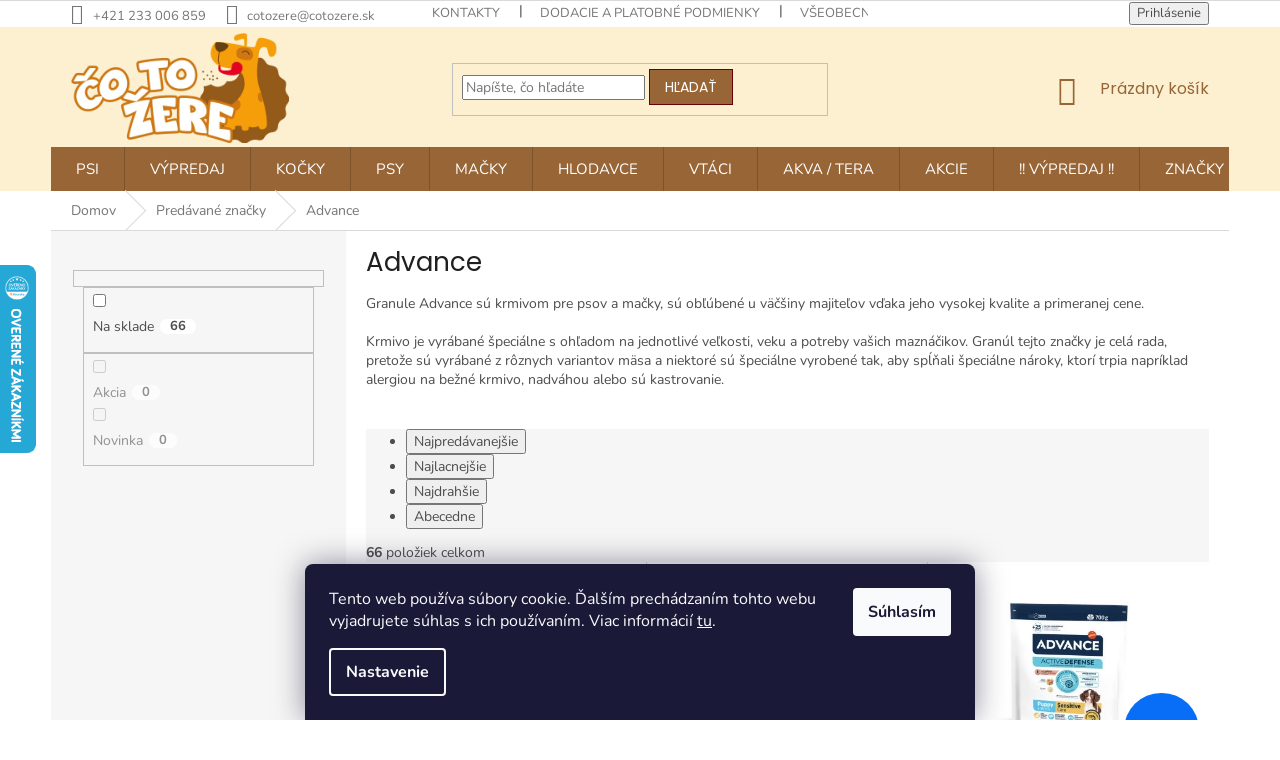

--- FILE ---
content_type: text/html; charset=utf-8
request_url: https://www.cotozere.sk/znacka/advance/
body_size: 34454
content:
<!doctype html><html lang="sk" dir="ltr" class="header-background-light external-fonts-loaded"><head><meta charset="utf-8" /><meta name="viewport" content="width=device-width,initial-scale=1" /><title>Advance - Čotožere.sk</title><link rel="preconnect" href="https://cdn.myshoptet.com" /><link rel="dns-prefetch" href="https://cdn.myshoptet.com" /><link rel="preload" href="https://cdn.myshoptet.com/prj/dist/master/cms/libs/jquery/jquery-1.11.3.min.js" as="script" /><link href="https://cdn.myshoptet.com/prj/dist/master/cms/templates/frontend_templates/shared/css/font-face/nunito.css" rel="stylesheet"><link href="https://cdn.myshoptet.com/prj/dist/master/cms/templates/frontend_templates/shared/css/font-face/poppins.css" rel="stylesheet"><link href="https://cdn.myshoptet.com/prj/dist/master/shop/dist/font-shoptet-11.css.62c94c7785ff2cea73b2.css" rel="stylesheet"><script>
dataLayer = [];
dataLayer.push({'shoptet' : {
    "pageId": -24,
    "pageType": "article",
    "currency": "EUR",
    "currencyInfo": {
        "decimalSeparator": ",",
        "exchangeRate": 1,
        "priceDecimalPlaces": 2,
        "symbol": "\u20ac",
        "symbolLeft": 1,
        "thousandSeparator": " "
    },
    "language": "sk",
    "projectId": 341443,
    "cartInfo": {
        "id": null,
        "freeShipping": false,
        "freeShippingFrom": 60,
        "leftToFreeGift": {
            "formattedPrice": "\u20ac0",
            "priceLeft": 0
        },
        "freeGift": false,
        "leftToFreeShipping": {
            "priceLeft": 60,
            "dependOnRegion": 0,
            "formattedPrice": "\u20ac60"
        },
        "discountCoupon": [],
        "getNoBillingShippingPrice": {
            "withoutVat": 0,
            "vat": 0,
            "withVat": 0
        },
        "cartItems": [],
        "taxMode": "ORDINARY"
    },
    "cart": [],
    "customer": {
        "priceRatio": 1,
        "priceListId": 1,
        "groupId": null,
        "registered": false,
        "mainAccount": false
    }
}});
dataLayer.push({'cookie_consent' : {
    "marketing": "denied",
    "analytics": "denied"
}});
document.addEventListener('DOMContentLoaded', function() {
    shoptet.consent.onAccept(function(agreements) {
        if (agreements.length == 0) {
            return;
        }
        dataLayer.push({
            'cookie_consent' : {
                'marketing' : (agreements.includes(shoptet.config.cookiesConsentOptPersonalisation)
                    ? 'granted' : 'denied'),
                'analytics': (agreements.includes(shoptet.config.cookiesConsentOptAnalytics)
                    ? 'granted' : 'denied')
            },
            'event': 'cookie_consent'
        });
    });
});
</script>

<!-- Google Tag Manager -->
<script>(function(w,d,s,l,i){w[l]=w[l]||[];w[l].push({'gtm.start':
new Date().getTime(),event:'gtm.js'});var f=d.getElementsByTagName(s)[0],
j=d.createElement(s),dl=l!='dataLayer'?'&l='+l:'';j.async=true;j.src=
'https://www.googletagmanager.com/gtm.js?id='+i+dl;f.parentNode.insertBefore(j,f);
})(window,document,'script','dataLayer','GTM-PXX8VL');</script>
<!-- End Google Tag Manager -->

<meta property="og:type" content="website"><meta property="og:site_name" content="cotozere.sk"><meta property="og:url" content="https://www.cotozere.sk/znacka/advance/"><meta property="og:title" content="Advance - Čotožere.sk"><meta name="author" content="Čotožere.sk"><meta name="web_author" content="Shoptet.sk"><meta name="dcterms.rightsHolder" content="www.cotozere.sk"><meta name="robots" content="index,follow"><meta property="og:image" content="https://cdn.myshoptet.com/usr/www.cotozere.sk/user/logos/ctz_logo-nasirku.png?t=1768503990"><meta property="og:description" content="Advance"><meta name="description" content="Advance"><style>:root {--color-primary: #986536;--color-primary-h: 29;--color-primary-s: 48%;--color-primary-l: 40%;--color-primary-hover: #680100;--color-primary-hover-h: 1;--color-primary-hover-s: 100%;--color-primary-hover-l: 20%;--color-secondary: #f8a102;--color-secondary-h: 39;--color-secondary-s: 98%;--color-secondary-l: 49%;--color-secondary-hover: #f56b00;--color-secondary-hover-h: 26;--color-secondary-hover-s: 100%;--color-secondary-hover-l: 48%;--color-tertiary: #986536;--color-tertiary-h: 29;--color-tertiary-s: 48%;--color-tertiary-l: 40%;--color-tertiary-hover: #680100;--color-tertiary-hover-h: 1;--color-tertiary-hover-s: 100%;--color-tertiary-hover-l: 20%;--color-header-background: #ffffff;--template-font: "Nunito";--template-headings-font: "Poppins";--header-background-url: none;--cookies-notice-background: #1A1937;--cookies-notice-color: #F8FAFB;--cookies-notice-button-hover: #f5f5f5;--cookies-notice-link-hover: #27263f;--templates-update-management-preview-mode-content: "Náhľad aktualizácií šablóny je aktívny pre váš prehliadač."}</style>
    
    <link href="https://cdn.myshoptet.com/prj/dist/master/shop/dist/main-11.less.fcb4a42d7bd8a71b7ee2.css" rel="stylesheet" />
        
<link rel="next" href="/znacka/advance/strana-2/" />    <script>var shoptet = shoptet || {};</script>
    <script src="https://cdn.myshoptet.com/prj/dist/master/shop/dist/main-3g-header.js.05f199e7fd2450312de2.js"></script>
<!-- User include --><!-- api 956(592) html code header -->
 <script type="text/javascript">var Targito = Targito || [];</script> <script type="text/javascript" defer src="https://cdn.targito.cotozere.sk/tr.js" data-id="a59349b1-7dae-474e-9aee-d2b83d915675" data-origin="cotozere_sk" data-domain="targito.cotozere.sk"> </script> <style type="text/css"> fieldset.stay-in-touch #sendNewsletter, fieldset.stay-in-touch [for=sendNewsletter] {display: none;} fieldset.stay-in-touch .form-group:first-child {margin: 0;} </style>
<!-- service 409(63) html code header -->
<style>
#filters h4{cursor:pointer;}[class~=slider-wrapper],[class~=filter-section]{padding-left:0;}#filters h4{padding-left:13.5pt;}[class~=filter-section],[class~=slider-wrapper]{padding-bottom:0 !important;}#filters h4:before{position:absolute;}#filters h4:before{left:0;}[class~=filter-section],[class~=slider-wrapper]{padding-right:0;}#filters h4{padding-bottom:9pt;}#filters h4{padding-right:13.5pt;}#filters > .slider-wrapper,[class~=slider-wrapper] > div,.filter-sections form,[class~=slider-wrapper][class~=filter-section] > div,.razeni > form{display:none;}#filters h4:before,#filters .otevreny h4:before{content:"\e911";}#filters h4{padding-top:9pt;}[class~=filter-section],[class~=slider-wrapper]{padding-top:0 !important;}[class~=filter-section]{border-top-width:0 !important;}[class~=filter-section]{border-top-style:none !important;}[class~=filter-section]{border-top-color:currentColor !important;}#filters .otevreny h4:before,#filters h4:before{font-family:shoptet;}#filters h4{position:relative;}#filters h4{margin-left:0 !important;}[class~=filter-section]{border-image:none !important;}#filters h4{margin-bottom:0 !important;}#filters h4{margin-right:0 !important;}#filters h4{margin-top:0 !important;}#filters h4{border-top-width:.0625pc;}#filters h4{border-top-style:solid;}#filters h4{border-top-color:#e0e0e0;}[class~=slider-wrapper]{max-width:none;}[class~=otevreny] form,.slider-wrapper.otevreny > div,[class~=slider-wrapper][class~=otevreny] > div,.otevreny form{display:block;}#filters h4{border-image:none;}[class~=param-filter-top]{margin-bottom:.9375pc;}[class~=otevreny] form{margin-bottom:15pt;}[class~=slider-wrapper]{color:inherit;}#filters .otevreny h4:before{-webkit-transform:rotate(180deg);}[class~=slider-wrapper],#filters h4:before{background:none;}#filters h4:before{-webkit-transform:rotate(90deg);}#filters h4:before{-moz-transform:rotate(90deg);}[class~=param-filter-top] form{display:block !important;}#filters h4:before{-o-transform:rotate(90deg);}#filters h4:before{-ms-transform:rotate(90deg);}#filters h4:before{transform:rotate(90deg);}#filters h4:before{font-size:.104166667in;}#filters .otevreny h4:before{-moz-transform:rotate(180deg);}#filters .otevreny h4:before{-o-transform:rotate(180deg);}#filters h4:before{top:36%;}#filters .otevreny h4:before{-ms-transform:rotate(180deg);}#filters h4:before{height:auto;}#filters h4:before{width:auto;}#filters .otevreny h4:before{transform:rotate(180deg);}
@media screen and (max-width: 767px) {
.param-filter-top{padding-top: 15px;}
}
#content .filters-wrapper > div:first-of-type, #footer .filters-wrapper > div:first-of-type {text-align: left;}
.template-11.one-column-body .content .filter-sections{padding-top: 15px; padding-bottom: 15px;}
</style>
<!-- service 533(184) html code header -->
<style>
.vybrane-filtry::before{content: "Zvolené filtry";background: #999;color: #fff;display: block;margin: -10px -20px 10px -20px;padding: 7px 20px;font-weight: bold;text-transform: uppercase;}
.svk .vybrane-filtry::before{content: "Zvolené filtre";}
.hu .vybrane-filtry::before{content: "Kiválasztott filterek";}
.vybrane-filtry {background-color: #eaeaea;padding: 10px 20px;margin-left: -20px;margin-right: -20px;margin-bottom: 10px;}
.vybrane-filtry input[type="checkbox"]:checked + label::before, .vybrane-filtry input[type="radio"]:checked + label::before{content: "\e912";font-family: shoptet;background: none !important;display: inline-block;vertical-align: middle;font-size: 7px;line-height: 16px;border: 0;position: relative;top: -1px;transform: none;height: auto;width: auto;margin-right: 3px;color: #999;}
.vybrane-filtry input[type="checkbox"]:checked + label::after, .vybrane-filtry input[type="radio"]:checked + label::after{content: ",";background: none;border: 0;width: auto;height: auto;display: inline-block !important;position: relative;left: -3px;top: auto;transform: none;}
.vybrane-filtry .filter-section label.active {font-weight: 400; padding: 0; margin-right: 5px;}
.vybrane-filtry .filter-count{display: none;}
.vybrane-filtry .filter-section fieldset div, .vybrane-filtry h4, .vybrane-filtry form {display: inline-block;}
.vybrane-filtry h4::after{content: ":";}
.vybrane-filtry h4::before{display: none;}
#filters .vybrane-filtry h4{margin-right: 5px !important;margin-bottom: 0 !important;text-transform: none; border: 0 !important; padding: 0 !important;}
.sidebar h4 span:not(.question-tooltip){background-color: transparent;}
.vybrane-filtry .filter-section fieldset > div:last-of-type > label::after, .vybrane-filtry .filter-section fieldset > div > div:last-of-type > label::after{display: none !important;}
.vybrane-filtry .filter-section:not(.filter-section-default) {padding: 5px 0 !important; border-top: 0 !important;border-bottom: 1px solid #e0e0e0;}
.vybrane-filtry .filter-section form{margin-bottom: 0 !important;}
.param-filter-top .filter-section:last-of-type{border-bottom: 0;}
#content .filter-section fieldset div{width: auto;}
#content .vybrane-filtry form{vertical-align: middle;}
.vybrane-filtry .param-filter-top{margin-bottom: 0;}
.vybrane-filtry .param-filter-top form{width: 100%;}
.vybrane-filtry .param-filter-top form .aktivni-filtr{padding: 5px 0 !important;border-bottom: 1px solid #e0e0e0; width: 100%;}
.vybrane-filtry .param-filter-top input[type="checkbox"]:checked + label::after{display: none;}
.vybrane-filtry .advanced-filters-wrapper .advanced-parameter{display: none;}
.vybrane-filtry .advanced-filters-wrapper .filter-label{display: block !important;}
.vybrane-filtry .advanced-filters-wrapper > div {width: auto;}
.vybrane-filtry .advanced-filters-wrapper > div {padding-bottom: 0;}
.vybrane-filtry .question-tooltip{display: none;}
</style>
<link href="https://cdn.myshoptet.com/usr/252557.myshoptet.com/user/documents/zvolene-filtry/Classic.css?v3" rel="stylesheet" />
<!-- project html code header -->
<meta name="facebook-domain-verification" content="szkowlmcg25r3o8tjt048e4hm5zyhs" />
<style>
.product:hover {
    transform: scale(1.03);
    box-shadow: 0px 0px 20px 0px rgba(0, 0, 0, 0.1);
    border: none !important;
    background-color: white;
    position: relative !important;
	}
  
 .availability-value {
display: flex;
align-items: center;
}

.flag {
margin-bottom: 0px;
}
.flag.flag-custom2{
max-width: 120px;
}
.availability-label {
margin-left: 15px;
}
.products-related-header {
margin-top: 60px;
}
.type-product .social-buttons .close-wrapper {
display: none;
}

.link-icon.chat {
padding-left: 0px;
}
.social-buttons {
margin-bottom: 30px;
}
.link-icon.share {
display: none;
}
.link-icon.print {
display: none;
}

.acronym .hovered{display: none;}
#personal-collection-wrapper .em{ 
display: none;
}
@media (min-width: 1200px){
.footer-rows .site-name a img {
    max-height: 250px;
}
.extended-description {
padding-left: 0px;
}
}

.top-navigation-bar {
    border-bottom-color: #ffffff;

}

.navigation-in {
    font-size: 15px;
}

#header {
    border-color: #ffffff;
    background-color: #fcf0d1;
}

#header .site-name a img {
    max-height: 110px;
}

@media (min-width: 768px){
.header-top {
    padding-top: 6px;
    padding-bottom: 28px;
    height: 120px;
}
#navigation {
    position: relative;
    left: 0;
    height: 44px;
}
.navigation-in {
 /*   background-color: #ffffff;*/
}
.navigation-in>ul>li>a {
    padding-top: 15px;
    padding-bottom: 15px;
text-transform: uppercase;
}
.navigation-in ul li a {
    padding-left: 25px;
    padding-right: 25px;
}
.navigation-in>ul>li>a:hover{
position: relative;
    margin-left: -1px;
    margin-right: -1px;
    padding-left: 25px;
    padding-right: 25px;
}
.navigation-in>ul>li:first-child>a:hover {
    margin-left: 0;
    padding-left: 25px;
}
.navigation-in>ul>li:last-child>a:hover {
    margin-left: 0;
    padding-left: 25px;
}
.navigation-in>ul>li.ext.exp>a {
    padding-left: 25px;
    padding-right: 25px;
}
.navigation-in>ul>li.ext.exp:first-child>a {
    padding-left: 25px;
    padding-right: 25px;
}
.navigation-in>ul>li.ext.exp:last-child>a {
    padding-left: 25px;
    padding-right: 25px;
}
.navigation-in>ul>li {
/*    border-color: white;*/
}
.navigation-in>ul>li>a {
  /*  background-color: white;*/
     /*  color: #6f8e9e;*/
}
.navigation-in ul li.menu-item-816>a:before{
/*    content: "";
    display: block;
    height: 40px;  
    width: 40px; 
    position: absolute;
    top: 0px;
     left: -40px;

  background: url(/user/documents/upload/menu_icons/dog.png) no-repeat 0px 0px;*/
}
}

.homepage-box {
    border-top-color: #ffffff;
    background-color: #ffffff;
}

@media (max-width: 550px){
.p-desc{display: none;}
}
.swiper-pagination-bullet-active {
	background-color: var(--color-primary);
}
.id--17 #note, .form-group:has(#add-note) {
  display: none;
}
</style>
<link rel="stylesheet" href="https://unpkg.com/swiper/swiper-bundle.min.css">
<!-- /User include --><link rel="shortcut icon" href="/favicon.ico" type="image/x-icon" /><link rel="canonical" href="https://www.cotozere.sk/znacka/advance/" />    <script>
        var _hwq = _hwq || [];
        _hwq.push(['setKey', '58BE1128239A543D885624E304471681']);
        _hwq.push(['setTopPos', '200']);
        _hwq.push(['showWidget', '21']);
        (function() {
            var ho = document.createElement('script');
            ho.src = 'https://sk.im9.cz/direct/i/gjs.php?n=wdgt&sak=58BE1128239A543D885624E304471681';
            var s = document.getElementsByTagName('script')[0]; s.parentNode.insertBefore(ho, s);
        })();
    </script>
<style>/* custom background */@media (min-width: 992px) {body {background-position: left top;background-repeat: repeat !important;background-attachment: fixed;}}</style>    <!-- Global site tag (gtag.js) - Google Analytics -->
    <script async src="https://www.googletagmanager.com/gtag/js?id=G-D7W1G2LYRH"></script>
    <script>
        
        window.dataLayer = window.dataLayer || [];
        function gtag(){dataLayer.push(arguments);}
        

                    console.debug('default consent data');

            gtag('consent', 'default', {"ad_storage":"denied","analytics_storage":"denied","ad_user_data":"denied","ad_personalization":"denied","wait_for_update":500});
            dataLayer.push({
                'event': 'default_consent'
            });
        
        gtag('js', new Date());

                gtag('config', 'UA-42005461-3', { 'groups': "UA" });
        
                gtag('config', 'G-D7W1G2LYRH', {"groups":"GA4","send_page_view":false,"content_group":"article","currency":"EUR","page_language":"sk"});
        
                gtag('config', 'AW-950564181', {"allow_enhanced_conversions":true});
        
        
        
        
        
                    gtag('event', 'page_view', {"send_to":"GA4","page_language":"sk","content_group":"article","currency":"EUR"});
        
        
        
        
        
        
        
        
        
        
        
        
        
        document.addEventListener('DOMContentLoaded', function() {
            if (typeof shoptet.tracking !== 'undefined') {
                for (var id in shoptet.tracking.bannersList) {
                    gtag('event', 'view_promotion', {
                        "send_to": "UA",
                        "promotions": [
                            {
                                "id": shoptet.tracking.bannersList[id].id,
                                "name": shoptet.tracking.bannersList[id].name,
                                "position": shoptet.tracking.bannersList[id].position
                            }
                        ]
                    });
                }
            }

            shoptet.consent.onAccept(function(agreements) {
                if (agreements.length !== 0) {
                    console.debug('gtag consent accept');
                    var gtagConsentPayload =  {
                        'ad_storage': agreements.includes(shoptet.config.cookiesConsentOptPersonalisation)
                            ? 'granted' : 'denied',
                        'analytics_storage': agreements.includes(shoptet.config.cookiesConsentOptAnalytics)
                            ? 'granted' : 'denied',
                                                                                                'ad_user_data': agreements.includes(shoptet.config.cookiesConsentOptPersonalisation)
                            ? 'granted' : 'denied',
                        'ad_personalization': agreements.includes(shoptet.config.cookiesConsentOptPersonalisation)
                            ? 'granted' : 'denied',
                        };
                    console.debug('update consent data', gtagConsentPayload);
                    gtag('consent', 'update', gtagConsentPayload);
                    dataLayer.push(
                        { 'event': 'update_consent' }
                    );
                }
            });
        });
    </script>
<!-- Start Pricemania remarketing -->
<script type="text/plain" data-cookiecategory="personalisation" async src="https://public.pricemania.sk/v1/shop/trusted/script.min.js?pk=c947a5fb50366b3d9addfe5d0f1edab61e3b0d38"></script>
<script type="text/plain" data-cookiecategory="personalisation">
    window.pmaDataLayer = window.pmaDataLayer || [];
    function pma() { pmaDataLayer.push(arguments) }
</script>
<!-- End Pricemania remarketing -->
</head><body class="desktop id--24 in-znacka template-11 type-manufacturer-detail multiple-columns-body columns-3 ums_forms_redesign--off ums_a11y_category_page--on ums_discussion_rating_forms--off ums_flags_display_unification--on ums_a11y_login--on mobile-header-version-0"><noscript>
    <style>
        #header {
            padding-top: 0;
            position: relative !important;
            top: 0;
        }
        .header-navigation {
            position: relative !important;
        }
        .overall-wrapper {
            margin: 0 !important;
        }
        body:not(.ready) {
            visibility: visible !important;
        }
    </style>
    <div class="no-javascript">
        <div class="no-javascript__title">Musíte zmeniť nastavenie vášho prehliadača</div>
        <div class="no-javascript__text">Pozrite sa na: <a href="https://www.google.com/support/bin/answer.py?answer=23852">Ako povoliť JavaScript vo vašom prehliadači</a>.</div>
        <div class="no-javascript__text">Ak používate software na blokovanie reklám, možno bude potrebné, aby ste povolili JavaScript z tejto stránky.</div>
        <div class="no-javascript__text">Ďakujeme.</div>
    </div>
</noscript>

        <div id="fb-root"></div>
        <script>
            window.fbAsyncInit = function() {
                FB.init({
//                    appId            : 'your-app-id',
                    autoLogAppEvents : true,
                    xfbml            : true,
                    version          : 'v19.0'
                });
            };
        </script>
        <script async defer crossorigin="anonymous" src="https://connect.facebook.net/sk_SK/sdk.js"></script>
<!-- Google Tag Manager (noscript) -->
<noscript><iframe src="https://www.googletagmanager.com/ns.html?id=GTM-PXX8VL"
height="0" width="0" style="display:none;visibility:hidden"></iframe></noscript>
<!-- End Google Tag Manager (noscript) -->

    <div class="siteCookies siteCookies--bottom siteCookies--dark js-siteCookies" role="dialog" data-testid="cookiesPopup" data-nosnippet>
        <div class="siteCookies__form">
            <div class="siteCookies__content">
                <div class="siteCookies__text">
                    Tento web používa súbory cookie. Ďalším prechádzaním tohto webu vyjadrujete súhlas s ich používaním. Viac informácií <a href="https://341443.myshoptet.com/podmienky-ochrany-osobnych-udajov/" target="\">tu</a>.
                </div>
                <p class="siteCookies__links">
                    <button class="siteCookies__link js-cookies-settings" aria-label="Nastavenia cookies" data-testid="cookiesSettings">Nastavenie</button>
                </p>
            </div>
            <div class="siteCookies__buttonWrap">
                                <button class="siteCookies__button js-cookiesConsentSubmit" value="all" aria-label="Prijať cookies" data-testid="buttonCookiesAccept">Súhlasím</button>
            </div>
        </div>
        <script>
            document.addEventListener("DOMContentLoaded", () => {
                const siteCookies = document.querySelector('.js-siteCookies');
                document.addEventListener("scroll", shoptet.common.throttle(() => {
                    const st = document.documentElement.scrollTop;
                    if (st > 1) {
                        siteCookies.classList.add('siteCookies--scrolled');
                    } else {
                        siteCookies.classList.remove('siteCookies--scrolled');
                    }
                }, 100));
            });
        </script>
    </div>
<a href="#content" class="skip-link sr-only">Prejsť na obsah</a><div class="overall-wrapper"><div class="user-action"><div class="container">
    <div class="user-action-in">
                    <div id="login" class="user-action-login popup-widget login-widget" role="dialog" aria-labelledby="loginHeading">
        <div class="popup-widget-inner">
                            <h2 id="loginHeading">Prihlásenie k vášmu účtu</h2><div id="customerLogin"><form action="/action/Customer/Login/" method="post" id="formLoginIncluded" class="csrf-enabled formLogin" data-testid="formLogin"><input type="hidden" name="referer" value="" /><div class="form-group"><div class="input-wrapper email js-validated-element-wrapper no-label"><input type="email" name="email" class="form-control" autofocus placeholder="E-mailová adresa (napr. jan@novak.sk)" data-testid="inputEmail" autocomplete="email" required /></div></div><div class="form-group"><div class="input-wrapper password js-validated-element-wrapper no-label"><input type="password" name="password" class="form-control" placeholder="Heslo" data-testid="inputPassword" autocomplete="current-password" required /><span class="no-display">Nemôžete vyplniť toto pole</span><input type="text" name="surname" value="" class="no-display" /></div></div><div class="form-group"><div class="login-wrapper"><button type="submit" class="btn btn-secondary btn-text btn-login" data-testid="buttonSubmit">Prihlásiť sa</button><div class="password-helper"><a href="/registracia/" data-testid="signup" rel="nofollow">Nová registrácia</a><a href="/klient/zabudnute-heslo/" rel="nofollow">Zabudnuté heslo</a></div></div></div></form>
</div>                    </div>
    </div>

                            <div id="cart-widget" class="user-action-cart popup-widget cart-widget loader-wrapper" data-testid="popupCartWidget" role="dialog" aria-hidden="true">
    <div class="popup-widget-inner cart-widget-inner place-cart-here">
        <div class="loader-overlay">
            <div class="loader"></div>
        </div>
    </div>

    <div class="cart-widget-button">
        <a href="/kosik/" class="btn btn-conversion" id="continue-order-button" rel="nofollow" data-testid="buttonNextStep">Pokračovať do košíka</a>
    </div>
</div>
            </div>
</div>
</div><div class="top-navigation-bar" data-testid="topNavigationBar">

    <div class="container">

        <div class="top-navigation-contacts">
            <strong>Zákaznícka podpora:</strong><a href="tel:+421233006859" class="project-phone" aria-label="Zavolať na +421233006859" data-testid="contactboxPhone"><span>+421 233 006 859</span></a><a href="mailto:cotozere@cotozere.sk" class="project-email" data-testid="contactboxEmail"><span>cotozere@cotozere.sk</span></a>        </div>

                            <div class="top-navigation-menu">
                <div class="top-navigation-menu-trigger"></div>
                <ul class="top-navigation-bar-menu">
                                            <li class="top-navigation-menu-item-29">
                            <a href="/kontakty/">Kontakty</a>
                        </li>
                                            <li class="top-navigation-menu-item-702">
                            <a href="/dodacie-a-platobne-podmienky/">Dodacie a platobné podmienky </a>
                        </li>
                                            <li class="top-navigation-menu-item-39">
                            <a href="/obchodne-podmienky/">Všeobecné obchodné podmienky</a>
                        </li>
                                            <li class="top-navigation-menu-item-691">
                            <a href="/suhlas-so-spracovanim-osobnych-udajov-pre-marketingove-ucely/">Ochrana osobných údajov</a>
                        </li>
                                            <li class="top-navigation-menu-item-699">
                            <a href="/reklamacny-poriadok/">Reklamačný poriadok</a>
                        </li>
                                    </ul>
                <ul class="top-navigation-bar-menu-helper"></ul>
            </div>
        
        <div class="top-navigation-tools top-navigation-tools--language">
            <div class="responsive-tools">
                <a href="#" class="toggle-window" data-target="search" aria-label="Hľadať" data-testid="linkSearchIcon"></a>
                                                            <a href="#" class="toggle-window" data-target="login"></a>
                                                    <a href="#" class="toggle-window" data-target="navigation" aria-label="Menu" data-testid="hamburgerMenu"></a>
            </div>
                        <button class="top-nav-button top-nav-button-login toggle-window" type="button" data-target="login" aria-haspopup="dialog" aria-controls="login" aria-expanded="false" data-testid="signin"><span>Prihlásenie</span></button>        </div>

    </div>

</div>
<header id="header"><div class="container navigation-wrapper">
    <div class="header-top">
        <div class="site-name-wrapper">
            <div class="site-name"><a href="/" data-testid="linkWebsiteLogo"><img src="https://cdn.myshoptet.com/usr/www.cotozere.sk/user/logos/ctz_logo-nasirku.png" alt="Čotožere.sk" fetchpriority="low" /></a></div>        </div>
        <div class="search" itemscope itemtype="https://schema.org/WebSite">
            <meta itemprop="headline" content="Predávané značky"/><meta itemprop="url" content="https://www.cotozere.sk"/><meta itemprop="text" content="Advance"/>            <form action="/action/ProductSearch/prepareString/" method="post"
    id="formSearchForm" class="search-form compact-form js-search-main"
    itemprop="potentialAction" itemscope itemtype="https://schema.org/SearchAction" data-testid="searchForm">
    <fieldset>
        <meta itemprop="target"
            content="https://www.cotozere.sk/vyhladavanie/?string={string}"/>
        <input type="hidden" name="language" value="sk"/>
        
            
<input
    type="search"
    name="string"
        class="query-input form-control search-input js-search-input"
    placeholder="Napíšte, čo hľadáte"
    autocomplete="off"
    required
    itemprop="query-input"
    aria-label="Vyhľadávanie"
    data-testid="searchInput"
>
            <button type="submit" class="btn btn-default" data-testid="searchBtn">Hľadať</button>
        
    </fieldset>
</form>
        </div>
        <div class="navigation-buttons">
                
    <a href="/kosik/" class="btn btn-icon toggle-window cart-count" data-target="cart" data-hover="true" data-redirect="true" data-testid="headerCart" rel="nofollow" aria-haspopup="dialog" aria-expanded="false" aria-controls="cart-widget">
        
                <span class="sr-only">Nákupný košík</span>
        
            <span class="cart-price visible-lg-inline-block" data-testid="headerCartPrice">
                                    Prázdny košík                            </span>
        
    
            </a>
        </div>
    </div>
    <nav id="navigation" aria-label="Hlavné menu" data-collapsible="true"><div class="navigation-in menu"><ul class="menu-level-1" role="menubar" data-testid="headerMenuItems"><li class="menu-item-2845 ext" role="none"><a href="/psi/" data-testid="headerMenuItem" role="menuitem" aria-haspopup="true" aria-expanded="false"><b>Psi</b><span class="submenu-arrow"></span></a><ul class="menu-level-2" aria-label="Psi" tabindex="-1" role="menu"><li class="menu-item-2848 has-third-level" role="none"><a href="/hracky-pro-psy/" class="menu-image" data-testid="headerMenuItem" tabindex="-1" aria-hidden="true"><img src="data:image/svg+xml,%3Csvg%20width%3D%22140%22%20height%3D%22100%22%20xmlns%3D%22http%3A%2F%2Fwww.w3.org%2F2000%2Fsvg%22%3E%3C%2Fsvg%3E" alt="" aria-hidden="true" width="140" height="100"  data-src="https://cdn.myshoptet.com/prj/dist/master/cms/templates/frontend_templates/00/img/folder.svg" fetchpriority="low" /></a><div><a href="/hracky-pro-psy/" data-testid="headerMenuItem" role="menuitem"><span>Hračky pro psy</span></a>
                                                    <ul class="menu-level-3" role="menu">
                                                                    <li class="menu-item-2851" role="none">
                                        <a href="/hazedla-pro-psy/" data-testid="headerMenuItem" role="menuitem">
                                            Házedla pro psy</a>                                    </li>
                                                            </ul>
                        </div></li></ul></li>
<li class="menu-item-2863 ext" role="none"><a href="/vypredaj-2/" data-testid="headerMenuItem" role="menuitem" aria-haspopup="true" aria-expanded="false"><b>VÝPREDAJ</b><span class="submenu-arrow"></span></a><ul class="menu-level-2" aria-label="VÝPREDAJ" tabindex="-1" role="menu"><li class="menu-item-2866 has-third-level" role="none"><a href="/pre-psov-vypredaj-2/" class="menu-image" data-testid="headerMenuItem" tabindex="-1" aria-hidden="true"><img src="data:image/svg+xml,%3Csvg%20width%3D%22140%22%20height%3D%22100%22%20xmlns%3D%22http%3A%2F%2Fwww.w3.org%2F2000%2Fsvg%22%3E%3C%2Fsvg%3E" alt="" aria-hidden="true" width="140" height="100"  data-src="https://cdn.myshoptet.com/prj/dist/master/cms/templates/frontend_templates/00/img/folder.svg" fetchpriority="low" /></a><div><a href="/pre-psov-vypredaj-2/" data-testid="headerMenuItem" role="menuitem"><span>Pre psov - VÝPREDAJ</span></a>
                                                    <ul class="menu-level-3" role="menu">
                                                                    <li class="menu-item-2869" role="none">
                                        <a href="/krmivo-pre-psov-vypredaj/" data-testid="headerMenuItem" role="menuitem">
                                            Krmivo pre psov - VÝPREDAJ</a>                                    </li>
                                                            </ul>
                        </div></li></ul></li>
<li class="menu-item-2872 ext" role="none"><a href="/kocky/" data-testid="headerMenuItem" role="menuitem" aria-haspopup="true" aria-expanded="false"><b>Kočky</b><span class="submenu-arrow"></span></a><ul class="menu-level-2" aria-label="Kočky" tabindex="-1" role="menu"><li class="menu-item-2875 has-third-level" role="none"><a href="/krmivo-pro-kocky/" class="menu-image" data-testid="headerMenuItem" tabindex="-1" aria-hidden="true"><img src="data:image/svg+xml,%3Csvg%20width%3D%22140%22%20height%3D%22100%22%20xmlns%3D%22http%3A%2F%2Fwww.w3.org%2F2000%2Fsvg%22%3E%3C%2Fsvg%3E" alt="" aria-hidden="true" width="140" height="100"  data-src="https://cdn.myshoptet.com/prj/dist/master/cms/templates/frontend_templates/00/img/folder.svg" fetchpriority="low" /></a><div><a href="/krmivo-pro-kocky/" data-testid="headerMenuItem" role="menuitem"><span>Krmivo pro kočky</span></a>
                                                    <ul class="menu-level-3" role="menu">
                                                                    <li class="menu-item-2878" role="none">
                                        <a href="/kapsicky-pro-kocky/" data-testid="headerMenuItem" role="menuitem">
                                            Kapsičky pro kočky</a>,                                    </li>
                                                                    <li class="menu-item-2881" role="none">
                                        <a href="/konzervy-pro-kocky/" data-testid="headerMenuItem" role="menuitem">
                                            Konzervy pro kočky</a>                                    </li>
                                                            </ul>
                        </div></li></ul></li>
<li class="menu-item-1428 ext" role="none"><a href="/psy/" data-testid="headerMenuItem" role="menuitem" aria-haspopup="true" aria-expanded="false"><b>Psy</b><span class="submenu-arrow"></span></a><ul class="menu-level-2" aria-label="Psy" tabindex="-1" role="menu"><li class="menu-item-2854 has-third-level" role="none"><a href="/budy--pelechy-a-prepravky-pre-psov/" class="menu-image" data-testid="headerMenuItem" tabindex="-1" aria-hidden="true"><img src="data:image/svg+xml,%3Csvg%20width%3D%22140%22%20height%3D%22100%22%20xmlns%3D%22http%3A%2F%2Fwww.w3.org%2F2000%2Fsvg%22%3E%3C%2Fsvg%3E" alt="" aria-hidden="true" width="140" height="100"  data-src="https://cdn.myshoptet.com/prj/dist/master/cms/templates/frontend_templates/00/img/folder.svg" fetchpriority="low" /></a><div><a href="/budy--pelechy-a-prepravky-pre-psov/" data-testid="headerMenuItem" role="menuitem"><span>Búdy, pelechy a prepravky pre psov</span></a>
                                                    <ul class="menu-level-3" role="menu">
                                                                    <li class="menu-item-2857" role="none">
                                        <a href="/chladiace-podlozky-pre-psov-2/" data-testid="headerMenuItem" role="menuitem">
                                            Chladiace podložky pre psov</a>                                    </li>
                                                            </ul>
                        </div></li><li class="menu-item-1506 has-third-level" role="none"><a href="/krmovo-pre-psov/" class="menu-image" data-testid="headerMenuItem" tabindex="-1" aria-hidden="true"><img src="data:image/svg+xml,%3Csvg%20width%3D%22140%22%20height%3D%22100%22%20xmlns%3D%22http%3A%2F%2Fwww.w3.org%2F2000%2Fsvg%22%3E%3C%2Fsvg%3E" alt="" aria-hidden="true" width="140" height="100"  data-src="https://cdn.myshoptet.com/usr/www.cotozere.sk/user/categories/thumb/psi_mokra_krmiva.jpg" fetchpriority="low" /></a><div><a href="/krmovo-pre-psov/" data-testid="headerMenuItem" role="menuitem"><span>Krmivo pre psov</span></a>
                                                    <ul class="menu-level-3" role="menu">
                                                                    <li class="menu-item-1467" role="none">
                                        <a href="/granule-pre-psov/" data-testid="headerMenuItem" role="menuitem">
                                            Granule pre psov</a>,                                    </li>
                                                                    <li class="menu-item-1509" role="none">
                                        <a href="/konzervy-pre-psov/" data-testid="headerMenuItem" role="menuitem">
                                            Konzervy pre psov</a>,                                    </li>
                                                                    <li class="menu-item-1551" role="none">
                                        <a href="/pastety-pre-psov/" data-testid="headerMenuItem" role="menuitem">
                                            Paštéty pre psov</a>,                                    </li>
                                                                    <li class="menu-item-1773" role="none">
                                        <a href="/kapsicky-pre-psov/" data-testid="headerMenuItem" role="menuitem">
                                            Kapsičky pre psov</a>,                                    </li>
                                                                    <li class="menu-item-1929" role="none">
                                        <a href="/mliecka-pre-stenata/" data-testid="headerMenuItem" role="menuitem">
                                            Mliečka pre šteňatá</a>,                                    </li>
                                                                    <li class="menu-item-2606" role="none">
                                        <a href="/pohare-pre-psov/" data-testid="headerMenuItem" role="menuitem">
                                            Poháre pre psov</a>                                    </li>
                                                            </ul>
                        </div></li><li class="menu-item-1533 has-third-level" role="none"><a href="/maskrty-pre-psov/" class="menu-image" data-testid="headerMenuItem" tabindex="-1" aria-hidden="true"><img src="data:image/svg+xml,%3Csvg%20width%3D%22140%22%20height%3D%22100%22%20xmlns%3D%22http%3A%2F%2Fwww.w3.org%2F2000%2Fsvg%22%3E%3C%2Fsvg%3E" alt="" aria-hidden="true" width="140" height="100"  data-src="https://cdn.myshoptet.com/usr/www.cotozere.sk/user/categories/thumb/psi_pamlsky.jpg" fetchpriority="low" /></a><div><a href="/maskrty-pre-psov/" data-testid="headerMenuItem" role="menuitem"><span>Maškrty pre psov</span></a>
                                                    <ul class="menu-level-3" role="menu">
                                                                    <li class="menu-item-1740" role="none">
                                        <a href="/salamy-pre-psov/" data-testid="headerMenuItem" role="menuitem">
                                            Salámy pre psov</a>,                                    </li>
                                                                    <li class="menu-item-1536" role="none">
                                        <a href="/suche-maskrty-pre-psov/" data-testid="headerMenuItem" role="menuitem">
                                            Suché maškrty pre psov</a>,                                    </li>
                                                                    <li class="menu-item-1821" role="none">
                                        <a href="/mokre-maskrty-pre-psov/" data-testid="headerMenuItem" role="menuitem">
                                            Mokré maškrty pre psov</a>,                                    </li>
                                                                    <li class="menu-item-1857" role="none">
                                        <a href="/dentalne-maskrty-pre-psov/" data-testid="headerMenuItem" role="menuitem">
                                            Dentálne maškrtky pre psov</a>,                                    </li>
                                                                    <li class="menu-item-1764" role="none">
                                        <a href="/zdravotne-maskrty-pre-psov/" data-testid="headerMenuItem" role="menuitem">
                                            Zdravotné maškrty pre psov</a>,                                    </li>
                                                                    <li class="menu-item-1824" role="none">
                                        <a href="/piskoty-a-susienky-pre-psov/" data-testid="headerMenuItem" role="menuitem">
                                            Piškóty a sušienky pre psov</a>                                    </li>
                                                            </ul>
                        </div></li><li class="menu-item-1512 has-third-level" role="none"><a href="/antiparazitika-pre-psov/" class="menu-image" data-testid="headerMenuItem" tabindex="-1" aria-hidden="true"><img src="data:image/svg+xml,%3Csvg%20width%3D%22140%22%20height%3D%22100%22%20xmlns%3D%22http%3A%2F%2Fwww.w3.org%2F2000%2Fsvg%22%3E%3C%2Fsvg%3E" alt="" aria-hidden="true" width="140" height="100"  data-src="https://cdn.myshoptet.com/usr/www.cotozere.sk/user/categories/thumb/psi_antiparazitika.jpg" fetchpriority="low" /></a><div><a href="/antiparazitika-pre-psov/" data-testid="headerMenuItem" role="menuitem"><span>Antiparazitiká pre psov</span></a>
                                                    <ul class="menu-level-3" role="menu">
                                                                    <li class="menu-item-1698" role="none">
                                        <a href="/antiparazitne-obojky-pre-psov/" data-testid="headerMenuItem" role="menuitem">
                                            Antiparazitné obojky pre psov</a>,                                    </li>
                                                                    <li class="menu-item-1962" role="none">
                                        <a href="/antiparazitne-sampony-pre-psov/" data-testid="headerMenuItem" role="menuitem">
                                            Antiparazitné šampony pre psov</a>,                                    </li>
                                                                    <li class="menu-item-1749" role="none">
                                        <a href="/antiparazitne-pipety--spot-on--pre-psov/" data-testid="headerMenuItem" role="menuitem">
                                            Antiparazitné pipety (spot-on) pre psov</a>,                                    </li>
                                                                    <li class="menu-item-1515" role="none">
                                        <a href="/antiparazitne-spreje-pre-psov/" data-testid="headerMenuItem" role="menuitem">
                                            Antiparazitné spreje pre psov</a>,                                    </li>
                                                                    <li class="menu-item-1539" role="none">
                                        <a href="/pomocky-na-klieste-pre-psov/" data-testid="headerMenuItem" role="menuitem">
                                            Pomôcky na kliešte pre psov</a>                                    </li>
                                                            </ul>
                        </div></li><li class="menu-item-1593 has-third-level" role="none"><a href="/obojky--vodzky--postroje-a-nahubky/" class="menu-image" data-testid="headerMenuItem" tabindex="-1" aria-hidden="true"><img src="data:image/svg+xml,%3Csvg%20width%3D%22140%22%20height%3D%22100%22%20xmlns%3D%22http%3A%2F%2Fwww.w3.org%2F2000%2Fsvg%22%3E%3C%2Fsvg%3E" alt="" aria-hidden="true" width="140" height="100"  data-src="https://cdn.myshoptet.com/usr/www.cotozere.sk/user/categories/thumb/psi_obojky.jpg" fetchpriority="low" /></a><div><a href="/obojky--vodzky--postroje-a-nahubky/" data-testid="headerMenuItem" role="menuitem"><span>Obojky, vôdzky, postroje a náhubky</span></a>
                                                    <ul class="menu-level-3" role="menu">
                                                                    <li class="menu-item-1596" role="none">
                                        <a href="/obojky-pre-psov/" data-testid="headerMenuItem" role="menuitem">
                                            Obojky pre psov</a>,                                    </li>
                                                                    <li class="menu-item-1599" role="none">
                                        <a href="/postroje-pre-psov/" data-testid="headerMenuItem" role="menuitem">
                                            Postroje pre psov</a>,                                    </li>
                                                                    <li class="menu-item-1785" role="none">
                                        <a href="/vodzky-pre-psov/" data-testid="headerMenuItem" role="menuitem">
                                            Vôdzky pre psov</a>,                                    </li>
                                                                    <li class="menu-item-1848" role="none">
                                        <a href="/nahubky-pre-psov/" data-testid="headerMenuItem" role="menuitem">
                                            Náhubky pre psov</a>,                                    </li>
                                                                    <li class="menu-item-1863" role="none">
                                        <a href="/elektricke-obojky-a-ploty-pre-psov/" data-testid="headerMenuItem" role="menuitem">
                                            Elektrické obojky a ploty pre psov</a>                                    </li>
                                                            </ul>
                        </div></li><li class="menu-item-1671 has-third-level" role="none"><a href="/misky-pre-psov/" class="menu-image" data-testid="headerMenuItem" tabindex="-1" aria-hidden="true"><img src="data:image/svg+xml,%3Csvg%20width%3D%22140%22%20height%3D%22100%22%20xmlns%3D%22http%3A%2F%2Fwww.w3.org%2F2000%2Fsvg%22%3E%3C%2Fsvg%3E" alt="" aria-hidden="true" width="140" height="100"  data-src="https://cdn.myshoptet.com/usr/www.cotozere.sk/user/categories/thumb/psi_misky.jpg" fetchpriority="low" /></a><div><a href="/misky-pre-psov/" data-testid="headerMenuItem" role="menuitem"><span>Misky pre psov</span></a>
                                                    <ul class="menu-level-3" role="menu">
                                                                    <li class="menu-item-2343" role="none">
                                        <a href="/lizacie-podlozky-pre-psov/" data-testid="headerMenuItem" role="menuitem">
                                            Lízacie podložky pre psov</a>,                                    </li>
                                                                    <li class="menu-item-1899" role="none">
                                        <a href="/pamlskovniky-pre-psov/" data-testid="headerMenuItem" role="menuitem">
                                            Pamlskovníky pre psov</a>,                                    </li>
                                                                    <li class="menu-item-1674" role="none">
                                        <a href="/cestovne-misky-pre-psov/" data-testid="headerMenuItem" role="menuitem">
                                            Cestovné misky pre psov</a>                                    </li>
                                                            </ul>
                        </div></li><li class="menu-item-1437 has-third-level" role="none"><a href="/hracky-pre-psov/" class="menu-image" data-testid="headerMenuItem" tabindex="-1" aria-hidden="true"><img src="data:image/svg+xml,%3Csvg%20width%3D%22140%22%20height%3D%22100%22%20xmlns%3D%22http%3A%2F%2Fwww.w3.org%2F2000%2Fsvg%22%3E%3C%2Fsvg%3E" alt="" aria-hidden="true" width="140" height="100"  data-src="https://cdn.myshoptet.com/usr/www.cotozere.sk/user/categories/thumb/psi_hra__ky.jpg" fetchpriority="low" /></a><div><a href="/hracky-pre-psov/" data-testid="headerMenuItem" role="menuitem"><span>Hračky pre psov</span></a>
                                                    <ul class="menu-level-3" role="menu">
                                                                    <li class="menu-item-1443" role="none">
                                        <a href="/hadzadla-pre-psov/" data-testid="headerMenuItem" role="menuitem">
                                            Hádzadlá pre psov</a>,                                    </li>
                                                                    <li class="menu-item-1560" role="none">
                                        <a href="/pretahovadla-pre-psov/" data-testid="headerMenuItem" role="menuitem">
                                            Preťahovadlá pre psov</a>,                                    </li>
                                                                    <li class="menu-item-1563" role="none">
                                        <a href="/piskacie-hracky-pre-psov/" data-testid="headerMenuItem" role="menuitem">
                                            Pískacie hračky pre psov</a>,                                    </li>
                                                                    <li class="menu-item-1590" role="none">
                                        <a href="/maznacie-hracky-pre-psov/" data-testid="headerMenuItem" role="menuitem">
                                            Maznacie hračky pre psov</a>,                                    </li>
                                                                    <li class="menu-item-1776" role="none">
                                        <a href="/odolne-hracky-pre-psov/" data-testid="headerMenuItem" role="menuitem">
                                            Odolné hračky pre psov</a>,                                    </li>
                                                                    <li class="menu-item-1557" role="none">
                                        <a href="/smart-hracky-pre-psov/" data-testid="headerMenuItem" role="menuitem">
                                            Smart hračky pre psov</a>,                                    </li>
                                                                    <li class="menu-item-1914" role="none">
                                        <a href="/vodne-a-chladiace-hracky-pre-psov/" data-testid="headerMenuItem" role="menuitem">
                                            Vodné a chladiace hračky pre psov</a>                                    </li>
                                                            </ul>
                        </div></li><li class="menu-item-1647 has-third-level" role="none"><a href="/budy--pelechy--prepravky-a-ohradky-pre-psov/" class="menu-image" data-testid="headerMenuItem" tabindex="-1" aria-hidden="true"><img src="data:image/svg+xml,%3Csvg%20width%3D%22140%22%20height%3D%22100%22%20xmlns%3D%22http%3A%2F%2Fwww.w3.org%2F2000%2Fsvg%22%3E%3C%2Fsvg%3E" alt="" aria-hidden="true" width="140" height="100"  data-src="https://cdn.myshoptet.com/usr/www.cotozere.sk/user/categories/thumb/psi_pelisky.jpg" fetchpriority="low" /></a><div><a href="/budy--pelechy--prepravky-a-ohradky-pre-psov/" data-testid="headerMenuItem" role="menuitem"><span>Búdy, pelechy, prepravky a ohrádky pre psov</span></a>
                                                    <ul class="menu-level-3" role="menu">
                                                                    <li class="menu-item-1650" role="none">
                                        <a href="/prepravky--tasky-pre-psov/" data-testid="headerMenuItem" role="menuitem">
                                            Prepravky, tašky pre psov</a>,                                    </li>
                                                                    <li class="menu-item-1731" role="none">
                                        <a href="/pelechy-pre-psov/" data-testid="headerMenuItem" role="menuitem">
                                            Pelechy pre psov</a>,                                    </li>
                                                                    <li class="menu-item-1788" role="none">
                                        <a href="/budy-pre-psov/" data-testid="headerMenuItem" role="menuitem">
                                            Búdy pre psov</a>,                                    </li>
                                                                    <li class="menu-item-2704" role="none">
                                        <a href="/ohradky-pre-psov/" data-testid="headerMenuItem" role="menuitem">
                                            Ohrádky pre psov</a>,                                    </li>
                                                                    <li class="menu-item-1923" role="none">
                                        <a href="/chladiace-podlozky-pre-psov/" data-testid="headerMenuItem" role="menuitem">
                                            Chladiace podložky pre psov</a>                                    </li>
                                                            </ul>
                        </div></li><li class="menu-item-1431 has-third-level" role="none"><a href="/kozmetika-a-hygiena-pre-psov/" class="menu-image" data-testid="headerMenuItem" tabindex="-1" aria-hidden="true"><img src="data:image/svg+xml,%3Csvg%20width%3D%22140%22%20height%3D%22100%22%20xmlns%3D%22http%3A%2F%2Fwww.w3.org%2F2000%2Fsvg%22%3E%3C%2Fsvg%3E" alt="" aria-hidden="true" width="140" height="100"  data-src="https://cdn.myshoptet.com/usr/www.cotozere.sk/user/categories/thumb/psi_kosmetika.jpg" fetchpriority="low" /></a><div><a href="/kozmetika-a-hygiena-pre-psov/" data-testid="headerMenuItem" role="menuitem"><span>Kozmetika a hygiena pre psov</span></a>
                                                    <ul class="menu-level-3" role="menu">
                                                                    <li class="menu-item-1728" role="none">
                                        <a href="/starostlivost-o-srst-psov/" data-testid="headerMenuItem" role="menuitem">
                                            Starostlivosť o srsť psov</a>,                                    </li>
                                                                    <li class="menu-item-1704" role="none">
                                        <a href="/sampony-a-kondicionery-pre-psov/" data-testid="headerMenuItem" role="menuitem">
                                            Šampóny a kondicionéry pre psov</a>,                                    </li>
                                                                    <li class="menu-item-1656" role="none">
                                        <a href="/dentalnai-starostlivost-pre-psov/" data-testid="headerMenuItem" role="menuitem">
                                            Dentálna starostlivosť pre psov</a>,                                    </li>
                                                                    <li class="menu-item-1782" role="none">
                                        <a href="/starostlivost-o-labky-psov/" data-testid="headerMenuItem" role="menuitem">
                                            Starostlivosť o labky psov</a>,                                    </li>
                                                                    <li class="menu-item-1806" role="none">
                                        <a href="/ocna-a-usna-starostlivost-pre-psov/" data-testid="headerMenuItem" role="menuitem">
                                            Očná a ušná starostlivosť pre psov</a>,                                    </li>
                                                                    <li class="menu-item-1434" role="none">
                                        <a href="/toalety--wc-a-plienky-pre-psov/" data-testid="headerMenuItem" role="menuitem">
                                            Toalety, WC a plienky pre psov</a>,                                    </li>
                                                                    <li class="menu-item-1626" role="none">
                                        <a href="/cistice-a-odpudzovace-pre-psov/" data-testid="headerMenuItem" role="menuitem">
                                            Čističe a odpudzovače pre psov</a>,                                    </li>
                                                                    <li class="menu-item-1818" role="none">
                                        <a href="/vrecka-na-psie-exkrementy/" data-testid="headerMenuItem" role="menuitem">
                                            Vrecká na psie exkrementy</a>,                                    </li>
                                                                    <li class="menu-item-1875" role="none">
                                        <a href="/parfemy-pre-psov/" data-testid="headerMenuItem" role="menuitem">
                                            Parfémy pre psov</a>                                    </li>
                                                            </ul>
                        </div></li><li class="menu-item-1716 has-third-level" role="none"><a href="/vitaminy-a-lieciva-pre-psov/" class="menu-image" data-testid="headerMenuItem" tabindex="-1" aria-hidden="true"><img src="data:image/svg+xml,%3Csvg%20width%3D%22140%22%20height%3D%22100%22%20xmlns%3D%22http%3A%2F%2Fwww.w3.org%2F2000%2Fsvg%22%3E%3C%2Fsvg%3E" alt="" aria-hidden="true" width="140" height="100"  data-src="https://cdn.myshoptet.com/usr/www.cotozere.sk/user/categories/thumb/psi_vitaminy.jpg" fetchpriority="low" /></a><div><a href="/vitaminy-a-lieciva-pre-psov/" data-testid="headerMenuItem" role="menuitem"><span>Vitamíny a liečivá pre psov</span></a>
                                                    <ul class="menu-level-3" role="menu">
                                                                    <li class="menu-item-1719" role="none">
                                        <a href="/vitaminy-a-lieciva-pre-srst-psov/" data-testid="headerMenuItem" role="menuitem">
                                            Vitamíny a liečivá pre srsť psov</a>,                                    </li>
                                                                    <li class="menu-item-1722" role="none">
                                        <a href="/vitaminy-a-lieciva-pre-imunitu-psov/" data-testid="headerMenuItem" role="menuitem">
                                            Vitamíny a liečivá pre imunitu psov</a>,                                    </li>
                                                                    <li class="menu-item-1725" role="none">
                                        <a href="/doplnky-stravy-pre-psov/" data-testid="headerMenuItem" role="menuitem">
                                            Doplnky stravy pre psov</a>,                                    </li>
                                                                    <li class="menu-item-1827" role="none">
                                        <a href="/vitaminy-a-lieciva-pre-klby-psov/" data-testid="headerMenuItem" role="menuitem">
                                            Vitamíny a liečiva pre kĺby psov</a>,                                    </li>
                                                                    <li class="menu-item-1932" role="none">
                                        <a href="/vitaminy-a-lieciva-pre-nervy-psov/" data-testid="headerMenuItem" role="menuitem">
                                            Vitamíny a liečivá pre nervy psov</a>                                    </li>
                                                            </ul>
                        </div></li><li class="menu-item-1614 has-third-level" role="none"><a href="/oblecenie-pre-psov/" class="menu-image" data-testid="headerMenuItem" tabindex="-1" aria-hidden="true"><img src="data:image/svg+xml,%3Csvg%20width%3D%22140%22%20height%3D%22100%22%20xmlns%3D%22http%3A%2F%2Fwww.w3.org%2F2000%2Fsvg%22%3E%3C%2Fsvg%3E" alt="" aria-hidden="true" width="140" height="100"  data-src="https://cdn.myshoptet.com/usr/www.cotozere.sk/user/categories/thumb/psi_oblecky.jpg" fetchpriority="low" /></a><div><a href="/oblecenie-pre-psov/" data-testid="headerMenuItem" role="menuitem"><span>Oblečenie pre psov</span></a>
                                                    <ul class="menu-level-3" role="menu">
                                                                    <li class="menu-item-2337" role="none">
                                        <a href="/zimne-oblecky-pre-psov/" data-testid="headerMenuItem" role="menuitem">
                                            Zimné oblečky pre psov</a>,                                    </li>
                                                                    <li class="menu-item-1617" role="none">
                                        <a href="/plastenky-pre-psov/" data-testid="headerMenuItem" role="menuitem">
                                            Pláštenky pre psov</a>,                                    </li>
                                                                    <li class="menu-item-1683" role="none">
                                        <a href="/ochrana-labiek-pre-psov/" data-testid="headerMenuItem" role="menuitem">
                                            Ochrana labiek pre psov</a>                                    </li>
                                                            </ul>
                        </div></li><li class="menu-item-1638" role="none"><a href="/adresare-a-znamky-pre-psov/" class="menu-image" data-testid="headerMenuItem" tabindex="-1" aria-hidden="true"><img src="data:image/svg+xml,%3Csvg%20width%3D%22140%22%20height%3D%22100%22%20xmlns%3D%22http%3A%2F%2Fwww.w3.org%2F2000%2Fsvg%22%3E%3C%2Fsvg%3E" alt="" aria-hidden="true" width="140" height="100"  data-src="https://cdn.myshoptet.com/usr/www.cotozere.sk/user/categories/thumb/psi_adresare.jpg" fetchpriority="low" /></a><div><a href="/adresare-a-znamky-pre-psov/" data-testid="headerMenuItem" role="menuitem"><span>Adresáre a známky pre psov</span></a>
                        </div></li><li class="menu-item-1605" role="none"><a href="/ostatne-doplnky-pre-psov/" class="menu-image" data-testid="headerMenuItem" tabindex="-1" aria-hidden="true"><img src="data:image/svg+xml,%3Csvg%20width%3D%22140%22%20height%3D%22100%22%20xmlns%3D%22http%3A%2F%2Fwww.w3.org%2F2000%2Fsvg%22%3E%3C%2Fsvg%3E" alt="" aria-hidden="true" width="140" height="100"  data-src="https://cdn.myshoptet.com/usr/www.cotozere.sk/user/categories/thumb/psi_ostatni.jpg" fetchpriority="low" /></a><div><a href="/ostatne-doplnky-pre-psov/" data-testid="headerMenuItem" role="menuitem"><span>Ostatné doplňky pre psov</span></a>
                        </div></li></ul></li>
<li class="menu-item-1422 ext" role="none"><a href="/macky/" data-testid="headerMenuItem" role="menuitem" aria-haspopup="true" aria-expanded="false"><b>Mačky</b><span class="submenu-arrow"></span></a><ul class="menu-level-2" aria-label="Mačky" tabindex="-1" role="menu"><li class="menu-item-1500 has-third-level" role="none"><a href="/krmivo-pre-macky/" class="menu-image" data-testid="headerMenuItem" tabindex="-1" aria-hidden="true"><img src="data:image/svg+xml,%3Csvg%20width%3D%22140%22%20height%3D%22100%22%20xmlns%3D%22http%3A%2F%2Fwww.w3.org%2F2000%2Fsvg%22%3E%3C%2Fsvg%3E" alt="" aria-hidden="true" width="140" height="100"  data-src="https://cdn.myshoptet.com/usr/www.cotozere.sk/user/categories/thumb/kocky_mokr.jpg" fetchpriority="low" /></a><div><a href="/krmivo-pre-macky/" data-testid="headerMenuItem" role="menuitem"><span>Krmivo pre mačky</span></a>
                                                    <ul class="menu-level-3" role="menu">
                                                                    <li class="menu-item-2884" role="none">
                                        <a href="/kapsicky-pre--macky/" data-testid="headerMenuItem" role="menuitem">
                                            Kapsičky pre  mačky</a>,                                    </li>
                                                                    <li class="menu-item-1470" role="none">
                                        <a href="/granule-pre-macky/" data-testid="headerMenuItem" role="menuitem">
                                            Granule pre mačky</a>,                                    </li>
                                                                    <li class="menu-item-1584" role="none">
                                        <a href="/konzervy-pre-macky/" data-testid="headerMenuItem" role="menuitem">
                                            Konzervy pre mačky</a>,                                    </li>
                                                                    <li class="menu-item-1554" role="none">
                                        <a href="/kapsicky-pre-macky/" data-testid="headerMenuItem" role="menuitem">
                                            Kapsičky pre mačky</a>,                                    </li>
                                                                    <li class="menu-item-1503" role="none">
                                        <a href="/pastety-pre-macky/" data-testid="headerMenuItem" role="menuitem">
                                            Paštéty pre mačky</a>,                                    </li>
                                                                    <li class="menu-item-1569" role="none">
                                        <a href="/mlieko-pre-macky/" data-testid="headerMenuItem" role="menuitem">
                                            Mlieko pre mačky</a>                                    </li>
                                                            </ul>
                        </div></li><li class="menu-item-1446 has-third-level" role="none"><a href="/maskrty-a-trava-pre-macky/" class="menu-image" data-testid="headerMenuItem" tabindex="-1" aria-hidden="true"><img src="data:image/svg+xml,%3Csvg%20width%3D%22140%22%20height%3D%22100%22%20xmlns%3D%22http%3A%2F%2Fwww.w3.org%2F2000%2Fsvg%22%3E%3C%2Fsvg%3E" alt="" aria-hidden="true" width="140" height="100"  data-src="https://cdn.myshoptet.com/usr/www.cotozere.sk/user/categories/thumb/kocky_pamlsky.png" fetchpriority="low" /></a><div><a href="/maskrty-a-trava-pre-macky/" data-testid="headerMenuItem" role="menuitem"><span>Maškrty a tráva pre mačky</span></a>
                                                    <ul class="menu-level-3" role="menu">
                                                                    <li class="menu-item-1767" role="none">
                                        <a href="/suche-maskrty-pre-macky/" data-testid="headerMenuItem" role="menuitem">
                                            Suché maškrty pre mačky</a>,                                    </li>
                                                                    <li class="menu-item-1449" role="none">
                                        <a href="/mokre-maskrty-pre-macky/" data-testid="headerMenuItem" role="menuitem">
                                            Mokré maškrty pre mačky</a>,                                    </li>
                                                                    <li class="menu-item-1458" role="none">
                                        <a href="/zdravotne-maskrty-a-trava-pre-macky/" data-testid="headerMenuItem" role="menuitem">
                                            Zdravotné maškrty a tráva pre mačky</a>,                                    </li>
                                                                    <li class="menu-item-1770" role="none">
                                        <a href="/susena-maska-a-dalsi-maskrty-pre-macky/" data-testid="headerMenuItem" role="menuitem">
                                            Sušené mäská a dalšie maškrty pre mačky</a>,                                    </li>
                                                                    <li class="menu-item-1737" role="none">
                                        <a href="/masove-salamky-pre-macky/" data-testid="headerMenuItem" role="menuitem">
                                            Mäsové salámky pre mačky</a>                                    </li>
                                                            </ul>
                        </div></li><li class="menu-item-1425" role="none"><a href="/steliva-pre-macky/" class="menu-image" data-testid="headerMenuItem" tabindex="-1" aria-hidden="true"><img src="data:image/svg+xml,%3Csvg%20width%3D%22140%22%20height%3D%22100%22%20xmlns%3D%22http%3A%2F%2Fwww.w3.org%2F2000%2Fsvg%22%3E%3C%2Fsvg%3E" alt="" aria-hidden="true" width="140" height="100"  data-src="https://cdn.myshoptet.com/usr/www.cotozere.sk/user/categories/thumb/kocky_podestylky.jpg" fetchpriority="low" /></a><div><a href="/steliva-pre-macky/" data-testid="headerMenuItem" role="menuitem"><span>Stelivá pre mačky</span></a>
                        </div></li><li class="menu-item-1518 has-third-level" role="none"><a href="/antiparazitika-pre-macky/" class="menu-image" data-testid="headerMenuItem" tabindex="-1" aria-hidden="true"><img src="data:image/svg+xml,%3Csvg%20width%3D%22140%22%20height%3D%22100%22%20xmlns%3D%22http%3A%2F%2Fwww.w3.org%2F2000%2Fsvg%22%3E%3C%2Fsvg%3E" alt="" aria-hidden="true" width="140" height="100"  data-src="https://cdn.myshoptet.com/usr/www.cotozere.sk/user/categories/thumb/kocky_antiparazitika.jpg" fetchpriority="low" /></a><div><a href="/antiparazitika-pre-macky/" data-testid="headerMenuItem" role="menuitem"><span>Antiparazitika pre mačky</span></a>
                                                    <ul class="menu-level-3" role="menu">
                                                                    <li class="menu-item-1752" role="none">
                                        <a href="/antiparazitne-obojky-pre-macky/" data-testid="headerMenuItem" role="menuitem">
                                            Antiparazitné obojky pre mačky</a>,                                    </li>
                                                                    <li class="menu-item-1746" role="none">
                                        <a href="/antiparazitne-pipety--spot-on--pre-macky/" data-testid="headerMenuItem" role="menuitem">
                                            Antiparazitné pipety (spot-on) pre mačky</a>,                                    </li>
                                                                    <li class="menu-item-1743" role="none">
                                        <a href="/antiparazitne-spreje-pre-macky/" data-testid="headerMenuItem" role="menuitem">
                                            Antiparazitné spreje pre mačky</a>,                                    </li>
                                                                    <li class="menu-item-1542" role="none">
                                        <a href="/pomocky-na-klieste-pre-macky/" data-testid="headerMenuItem" role="menuitem">
                                            Pomôcky na kliešte pre mačky</a>                                    </li>
                                                            </ul>
                        </div></li><li class="menu-item-1575 has-third-level" role="none"><a href="/toalety-a-lopatky-pre-macky/" class="menu-image" data-testid="headerMenuItem" tabindex="-1" aria-hidden="true"><img src="data:image/svg+xml,%3Csvg%20width%3D%22140%22%20height%3D%22100%22%20xmlns%3D%22http%3A%2F%2Fwww.w3.org%2F2000%2Fsvg%22%3E%3C%2Fsvg%3E" alt="" aria-hidden="true" width="140" height="100"  data-src="https://cdn.myshoptet.com/usr/www.cotozere.sk/user/categories/thumb/kocky_toalety.jpg" fetchpriority="low" /></a><div><a href="/toalety-a-lopatky-pre-macky/" data-testid="headerMenuItem" role="menuitem"><span>Toalety a lopatky pre mačky</span></a>
                                                    <ul class="menu-level-3" role="menu">
                                                                    <li class="menu-item-1578" role="none">
                                        <a href="/toalety--wc-a-plieny-pre-macky/" data-testid="headerMenuItem" role="menuitem">
                                            Toalety, WC a plienky pre mačky</a>,                                    </li>
                                                                    <li class="menu-item-1581" role="none">
                                        <a href="/lopatky--filtre--vrecka-pre-macky/" data-testid="headerMenuItem" role="menuitem">
                                            Lopatky, filtre, vrecká pre mačky</a>                                    </li>
                                                            </ul>
                        </div></li><li class="menu-item-1545 has-third-level" role="none"><a href="/hracky-pre-macky/" class="menu-image" data-testid="headerMenuItem" tabindex="-1" aria-hidden="true"><img src="data:image/svg+xml,%3Csvg%20width%3D%22140%22%20height%3D%22100%22%20xmlns%3D%22http%3A%2F%2Fwww.w3.org%2F2000%2Fsvg%22%3E%3C%2Fsvg%3E" alt="" aria-hidden="true" width="140" height="100"  data-src="https://cdn.myshoptet.com/usr/www.cotozere.sk/user/categories/thumb/kocky_hracky.jpg" fetchpriority="low" /></a><div><a href="/hracky-pre-macky/" data-testid="headerMenuItem" role="menuitem"><span>Hračky pre mačky</span></a>
                                                    <ul class="menu-level-3" role="menu">
                                                                    <li class="menu-item-1548" role="none">
                                        <a href="/hracky-pre-loveni-pre-macky/" data-testid="headerMenuItem" role="menuitem">
                                            Hračky pre lovenie pre mačky</a>,                                    </li>
                                                                    <li class="menu-item-1803" role="none">
                                        <a href="/drazditka-pre-macky/" data-testid="headerMenuItem" role="menuitem">
                                            Dráždítka pre mačky</a>,                                    </li>
                                                                    <li class="menu-item-1890" role="none">
                                        <a href="/maznacie-hracky-pre-macky/" data-testid="headerMenuItem" role="menuitem">
                                            Maznacie hračky pre mačky</a>,                                    </li>
                                                                    <li class="menu-item-1665" role="none">
                                        <a href="/smart-hracky-pre-macky/" data-testid="headerMenuItem" role="menuitem">
                                            Smart hračky pre mačky</a>                                    </li>
                                                            </ul>
                        </div></li><li class="menu-item-1677 has-third-level" role="none"><a href="/misky-pre-macky/" class="menu-image" data-testid="headerMenuItem" tabindex="-1" aria-hidden="true"><img src="data:image/svg+xml,%3Csvg%20width%3D%22140%22%20height%3D%22100%22%20xmlns%3D%22http%3A%2F%2Fwww.w3.org%2F2000%2Fsvg%22%3E%3C%2Fsvg%3E" alt="" aria-hidden="true" width="140" height="100"  data-src="https://cdn.myshoptet.com/usr/www.cotozere.sk/user/categories/thumb/kocky_misky.jpg" fetchpriority="low" /></a><div><a href="/misky-pre-macky/" data-testid="headerMenuItem" role="menuitem"><span>Misky pre mačky</span></a>
                                                    <ul class="menu-level-3" role="menu">
                                                                    <li class="menu-item-1680" role="none">
                                        <a href="/cestovne-misky-pre-macky/" data-testid="headerMenuItem" role="menuitem">
                                            Cestovné misky pre mačky</a>,                                    </li>
                                                                    <li class="menu-item-1893" role="none">
                                        <a href="/podlozky-pod-misky-pre-macky/" data-testid="headerMenuItem" role="menuitem">
                                            Podložky pod misky pre mačky</a>,                                    </li>
                                                                    <li class="menu-item-1905" role="none">
                                        <a href="/krmidla-a-fontany-pre-macky/" data-testid="headerMenuItem" role="menuitem">
                                            Kŕmidlá a fontány pre mačky</a>,                                    </li>
                                                                    <li class="menu-item-2650" role="none">
                                        <a href="/lizacie-podlozky-pre-macky/" data-testid="headerMenuItem" role="menuitem">
                                            Lízacie podložky pre mačky</a>                                    </li>
                                                            </ul>
                        </div></li><li class="menu-item-1641 has-third-level" role="none"><a href="/budy--pelechy-a-prepravky-pre-macky/" class="menu-image" data-testid="headerMenuItem" tabindex="-1" aria-hidden="true"><img src="data:image/svg+xml,%3Csvg%20width%3D%22140%22%20height%3D%22100%22%20xmlns%3D%22http%3A%2F%2Fwww.w3.org%2F2000%2Fsvg%22%3E%3C%2Fsvg%3E" alt="" aria-hidden="true" width="140" height="100"  data-src="https://cdn.myshoptet.com/usr/www.cotozere.sk/user/categories/thumb/kocky_boudy.jpg" fetchpriority="low" /></a><div><a href="/budy--pelechy-a-prepravky-pre-macky/" data-testid="headerMenuItem" role="menuitem"><span>Búdy, pelechy a prepravky pre mačky</span></a>
                                                    <ul class="menu-level-3" role="menu">
                                                                    <li class="menu-item-1791" role="none">
                                        <a href="/pelechy-pre-macky/" data-testid="headerMenuItem" role="menuitem">
                                            Pelechy pre mačky</a>,                                    </li>
                                                                    <li class="menu-item-1644" role="none">
                                        <a href="/prepravky--tasky-pre-macky/" data-testid="headerMenuItem" role="menuitem">
                                            Prepravky, tašky pre mačky</a>,                                    </li>
                                                                    <li class="menu-item-1794" role="none">
                                        <a href="/budy-a-teepee-pre-macky/" data-testid="headerMenuItem" role="menuitem">
                                            Búdy a teepee pre mačky</a>,                                    </li>
                                                                    <li class="menu-item-2665" role="none">
                                        <a href="/chladiace-podlozky-pre-macky/" data-testid="headerMenuItem" role="menuitem">
                                            Chladiace podložky pre mačky</a>                                    </li>
                                                            </ul>
                        </div></li><li class="menu-item-1839 has-third-level" role="none"><a href="/kozmetika-a-hygiena-pre-macky/" class="menu-image" data-testid="headerMenuItem" tabindex="-1" aria-hidden="true"><img src="data:image/svg+xml,%3Csvg%20width%3D%22140%22%20height%3D%22100%22%20xmlns%3D%22http%3A%2F%2Fwww.w3.org%2F2000%2Fsvg%22%3E%3C%2Fsvg%3E" alt="" aria-hidden="true" width="140" height="100"  data-src="https://cdn.myshoptet.com/usr/www.cotozere.sk/user/categories/thumb/kocky_kosmetika.jpg" fetchpriority="low" /></a><div><a href="/kozmetika-a-hygiena-pre-macky/" data-testid="headerMenuItem" role="menuitem"><span>Kozmetika a hygiena pre mačky</span></a>
                                                    <ul class="menu-level-3" role="menu">
                                                                    <li class="menu-item-1860" role="none">
                                        <a href="/starostlivost-o-srst-pre-macky/" data-testid="headerMenuItem" role="menuitem">
                                            Starostlivosť o srsť pre mačky</a>,                                    </li>
                                                                    <li class="menu-item-1887" role="none">
                                        <a href="/sampony-a-kondicionery-pre-macky/" data-testid="headerMenuItem" role="menuitem">
                                            Šampóny a kondicionéry pre mačky</a>,                                    </li>
                                                                    <li class="menu-item-1884" role="none">
                                        <a href="/cistice-a-odpuzovace-pre-macky/" data-testid="headerMenuItem" role="menuitem">
                                            Čističe a odpudzovače pre mačky</a>,                                    </li>
                                                                    <li class="menu-item-1854" role="none">
                                        <a href="/ostatna-kozmetika-a-hygiena-pre-macky/" data-testid="headerMenuItem" role="menuitem">
                                            Ostatná kozmetika a hygiena pre mačky</a>                                    </li>
                                                            </ul>
                        </div></li><li class="menu-item-1623" role="none"><a href="/skrabadla-a-odpocivadla-pre-macky/" class="menu-image" data-testid="headerMenuItem" tabindex="-1" aria-hidden="true"><img src="data:image/svg+xml,%3Csvg%20width%3D%22140%22%20height%3D%22100%22%20xmlns%3D%22http%3A%2F%2Fwww.w3.org%2F2000%2Fsvg%22%3E%3C%2Fsvg%3E" alt="" aria-hidden="true" width="140" height="100"  data-src="https://cdn.myshoptet.com/usr/www.cotozere.sk/user/categories/thumb/kocky_skrabadla.jpg" fetchpriority="low" /></a><div><a href="/skrabadla-a-odpocivadla-pre-macky/" data-testid="headerMenuItem" role="menuitem"><span>Škrabadlá a odpočívadlá pre mačky</span></a>
                        </div></li><li class="menu-item-1812 has-third-level" role="none"><a href="/obojky--vodzky-a-postroje-pre-macky/" class="menu-image" data-testid="headerMenuItem" tabindex="-1" aria-hidden="true"><img src="data:image/svg+xml,%3Csvg%20width%3D%22140%22%20height%3D%22100%22%20xmlns%3D%22http%3A%2F%2Fwww.w3.org%2F2000%2Fsvg%22%3E%3C%2Fsvg%3E" alt="" aria-hidden="true" width="140" height="100"  data-src="https://cdn.myshoptet.com/usr/www.cotozere.sk/user/categories/thumb/kocky_postroje.jpg" fetchpriority="low" /></a><div><a href="/obojky--vodzky-a-postroje-pre-macky/" data-testid="headerMenuItem" role="menuitem"><span>Obojky, vôdzky a postroje pre mačky</span></a>
                                                    <ul class="menu-level-3" role="menu">
                                                                    <li class="menu-item-1815" role="none">
                                        <a href="/obojky-pre-macky/" data-testid="headerMenuItem" role="menuitem">
                                            Obojky pre mačky</a>,                                    </li>
                                                                    <li class="menu-item-1872" role="none">
                                        <a href="/postroje-pre-macky/" data-testid="headerMenuItem" role="menuitem">
                                            Postroje pre mačky</a>                                    </li>
                                                            </ul>
                        </div></li><li class="menu-item-1452" role="none"><a href="/pasty-pre-macky/" class="menu-image" data-testid="headerMenuItem" tabindex="-1" aria-hidden="true"><img src="data:image/svg+xml,%3Csvg%20width%3D%22140%22%20height%3D%22100%22%20xmlns%3D%22http%3A%2F%2Fwww.w3.org%2F2000%2Fsvg%22%3E%3C%2Fsvg%3E" alt="" aria-hidden="true" width="140" height="100"  data-src="https://cdn.myshoptet.com/usr/www.cotozere.sk/user/categories/thumb/kocky_pasty.png" fetchpriority="low" /></a><div><a href="/pasty-pre-macky/" data-testid="headerMenuItem" role="menuitem"><span>Pasty pre mačky</span></a>
                        </div></li><li class="menu-item-1455" role="none"><a href="/ostatne-doplnky-pre-macky/" class="menu-image" data-testid="headerMenuItem" tabindex="-1" aria-hidden="true"><img src="data:image/svg+xml,%3Csvg%20width%3D%22140%22%20height%3D%22100%22%20xmlns%3D%22http%3A%2F%2Fwww.w3.org%2F2000%2Fsvg%22%3E%3C%2Fsvg%3E" alt="" aria-hidden="true" width="140" height="100"  data-src="https://cdn.myshoptet.com/usr/www.cotozere.sk/user/categories/thumb/kocky_ostatni.jpg" fetchpriority="low" /></a><div><a href="/ostatne-doplnky-pre-macky/" data-testid="headerMenuItem" role="menuitem"><span>Ostatné doplňky pre mačky</span></a>
                        </div></li></ul></li>
<li class="menu-item-1461 ext" role="none"><a href="/hlodavce/" data-testid="headerMenuItem" role="menuitem" aria-haspopup="true" aria-expanded="false"><b>Hlodavce</b><span class="submenu-arrow"></span></a><ul class="menu-level-2" aria-label="Hlodavce" tabindex="-1" role="menu"><li class="menu-item-1497" role="none"><a href="/krmivo-pre-hlodavce/" class="menu-image" data-testid="headerMenuItem" tabindex="-1" aria-hidden="true"><img src="data:image/svg+xml,%3Csvg%20width%3D%22140%22%20height%3D%22100%22%20xmlns%3D%22http%3A%2F%2Fwww.w3.org%2F2000%2Fsvg%22%3E%3C%2Fsvg%3E" alt="" aria-hidden="true" width="140" height="100"  data-src="https://cdn.myshoptet.com/usr/www.cotozere.sk/user/categories/thumb/hlodavci_krmiva.jpg" fetchpriority="low" /></a><div><a href="/krmivo-pre-hlodavce/" data-testid="headerMenuItem" role="menuitem"><span>Krmivo pre hlodavce</span></a>
                        </div></li><li class="menu-item-1695" role="none"><a href="/maskrty-pre-hlodavce/" class="menu-image" data-testid="headerMenuItem" tabindex="-1" aria-hidden="true"><img src="data:image/svg+xml,%3Csvg%20width%3D%22140%22%20height%3D%22100%22%20xmlns%3D%22http%3A%2F%2Fwww.w3.org%2F2000%2Fsvg%22%3E%3C%2Fsvg%3E" alt="" aria-hidden="true" width="140" height="100"  data-src="https://cdn.myshoptet.com/usr/www.cotozere.sk/user/categories/thumb/hlodavci_pamlsky.jpg" fetchpriority="low" /></a><div><a href="/maskrty-pre-hlodavce/" data-testid="headerMenuItem" role="menuitem"><span>Maškrty pre hlodavce</span></a>
                        </div></li><li class="menu-item-1464" role="none"><a href="/podstielky-pre-hlodavce/" class="menu-image" data-testid="headerMenuItem" tabindex="-1" aria-hidden="true"><img src="data:image/svg+xml,%3Csvg%20width%3D%22140%22%20height%3D%22100%22%20xmlns%3D%22http%3A%2F%2Fwww.w3.org%2F2000%2Fsvg%22%3E%3C%2Fsvg%3E" alt="" aria-hidden="true" width="140" height="100"  data-src="https://cdn.myshoptet.com/usr/www.cotozere.sk/user/categories/thumb/hlodavci_podestylky.jpg" fetchpriority="low" /></a><div><a href="/podstielky-pre-hlodavce/" data-testid="headerMenuItem" role="menuitem"><span>Podstielky pre hlodavce</span></a>
                        </div></li><li class="menu-item-1629" role="none"><a href="/napajacky-a-misky-pre-hlodavce/" class="menu-image" data-testid="headerMenuItem" tabindex="-1" aria-hidden="true"><img src="data:image/svg+xml,%3Csvg%20width%3D%22140%22%20height%3D%22100%22%20xmlns%3D%22http%3A%2F%2Fwww.w3.org%2F2000%2Fsvg%22%3E%3C%2Fsvg%3E" alt="" aria-hidden="true" width="140" height="100"  data-src="https://cdn.myshoptet.com/usr/www.cotozere.sk/user/categories/thumb/hlodavci_pitka.jpg" fetchpriority="low" /></a><div><a href="/napajacky-a-misky-pre-hlodavce/" data-testid="headerMenuItem" role="menuitem"><span>Napájačky a misky pre hlodavce</span></a>
                        </div></li><li class="menu-item-1611" role="none"><a href="/klietky--prepravky-pre-hlodavce/" class="menu-image" data-testid="headerMenuItem" tabindex="-1" aria-hidden="true"><img src="data:image/svg+xml,%3Csvg%20width%3D%22140%22%20height%3D%22100%22%20xmlns%3D%22http%3A%2F%2Fwww.w3.org%2F2000%2Fsvg%22%3E%3C%2Fsvg%3E" alt="" aria-hidden="true" width="140" height="100"  data-src="https://cdn.myshoptet.com/usr/www.cotozere.sk/user/categories/thumb/hlodavci_klece.jpg" fetchpriority="low" /></a><div><a href="/klietky--prepravky-pre-hlodavce/" data-testid="headerMenuItem" role="menuitem"><span>Klietky, prepravky pre hlodavce</span></a>
                        </div></li><li class="menu-item-1662" role="none"><a href="/doplnky-do-klietok-pre-hlodavce/" class="menu-image" data-testid="headerMenuItem" tabindex="-1" aria-hidden="true"><img src="data:image/svg+xml,%3Csvg%20width%3D%22140%22%20height%3D%22100%22%20xmlns%3D%22http%3A%2F%2Fwww.w3.org%2F2000%2Fsvg%22%3E%3C%2Fsvg%3E" alt="" aria-hidden="true" width="140" height="100"  data-src="https://cdn.myshoptet.com/usr/www.cotozere.sk/user/categories/thumb/hlodavci_doplnky.jpg" fetchpriority="low" /></a><div><a href="/doplnky-do-klietok-pre-hlodavce/" data-testid="headerMenuItem" role="menuitem"><span>Doplnky do klietok pre hlodavce</span></a>
                        </div></li><li class="menu-item-1851" role="none"><a href="/hracky-pre-hlodavce/" class="menu-image" data-testid="headerMenuItem" tabindex="-1" aria-hidden="true"><img src="data:image/svg+xml,%3Csvg%20width%3D%22140%22%20height%3D%22100%22%20xmlns%3D%22http%3A%2F%2Fwww.w3.org%2F2000%2Fsvg%22%3E%3C%2Fsvg%3E" alt="" aria-hidden="true" width="140" height="100"  data-src="https://cdn.myshoptet.com/usr/www.cotozere.sk/user/categories/thumb/hlodavci_hracky.jpg" fetchpriority="low" /></a><div><a href="/hracky-pre-hlodavce/" data-testid="headerMenuItem" role="menuitem"><span>Hračky pre hlodavce</span></a>
                        </div></li><li class="menu-item-1572" role="none"><a href="/kozmetika--cistiace-piesky-pre-hlodavce/" class="menu-image" data-testid="headerMenuItem" tabindex="-1" aria-hidden="true"><img src="data:image/svg+xml,%3Csvg%20width%3D%22140%22%20height%3D%22100%22%20xmlns%3D%22http%3A%2F%2Fwww.w3.org%2F2000%2Fsvg%22%3E%3C%2Fsvg%3E" alt="" aria-hidden="true" width="140" height="100"  data-src="https://cdn.myshoptet.com/usr/www.cotozere.sk/user/categories/thumb/hlodavci_kosmetika.jpg" fetchpriority="low" /></a><div><a href="/kozmetika--cistiace-piesky-pre-hlodavce/" data-testid="headerMenuItem" role="menuitem"><span>Kozmetika, čistiace piesky pre hlodavce</span></a>
                        </div></li><li class="menu-item-1842" role="none"><a href="/postroje-pre-hlodavce/" class="menu-image" data-testid="headerMenuItem" tabindex="-1" aria-hidden="true"><img src="data:image/svg+xml,%3Csvg%20width%3D%22140%22%20height%3D%22100%22%20xmlns%3D%22http%3A%2F%2Fwww.w3.org%2F2000%2Fsvg%22%3E%3C%2Fsvg%3E" alt="" aria-hidden="true" width="140" height="100"  data-src="https://cdn.myshoptet.com/usr/www.cotozere.sk/user/categories/thumb/hlodavci_postroje.jpg" fetchpriority="low" /></a><div><a href="/postroje-pre-hlodavce/" data-testid="headerMenuItem" role="menuitem"><span>Postroje pre hlodavce</span></a>
                        </div></li></ul></li>
<li class="menu-item-1521 ext" role="none"><a href="/vtaci/" data-testid="headerMenuItem" role="menuitem" aria-haspopup="true" aria-expanded="false"><b>Vtáci</b><span class="submenu-arrow"></span></a><ul class="menu-level-2" aria-label="Vtáci" tabindex="-1" role="menu"><li class="menu-item-1524 has-third-level" role="none"><a href="/krmivo-pre-vtaky/" class="menu-image" data-testid="headerMenuItem" tabindex="-1" aria-hidden="true"><img src="data:image/svg+xml,%3Csvg%20width%3D%22140%22%20height%3D%22100%22%20xmlns%3D%22http%3A%2F%2Fwww.w3.org%2F2000%2Fsvg%22%3E%3C%2Fsvg%3E" alt="" aria-hidden="true" width="140" height="100"  data-src="https://cdn.myshoptet.com/usr/www.cotozere.sk/user/categories/thumb/ptaci_krmivo.jpg" fetchpriority="low" /></a><div><a href="/krmivo-pre-vtaky/" data-testid="headerMenuItem" role="menuitem"><span>Krmivo pre vtáky</span></a>
                                                    <ul class="menu-level-3" role="menu">
                                                                    <li class="menu-item-1527" role="none">
                                        <a href="/krmivo-pre-andulky/" data-testid="headerMenuItem" role="menuitem">
                                            Krmivo pre andulky</a>,                                    </li>
                                                                    <li class="menu-item-1530" role="none">
                                        <a href="/krmivo-pre-papagaje/" data-testid="headerMenuItem" role="menuitem">
                                            Krmivo pre papagáje</a>,                                    </li>
                                                                    <li class="menu-item-1779" role="none">
                                        <a href="/krmivo-pre-ine-vtaky/" data-testid="headerMenuItem" role="menuitem">
                                            Krmivo pre iné vtáky</a>,                                    </li>
                                                                    <li class="menu-item-1908" role="none">
                                        <a href="/krmivo-pre-vonkajsie-vtactvo/" data-testid="headerMenuItem" role="menuitem">
                                            Krmivo pre vonkajšie vtáctvo</a>                                    </li>
                                                            </ul>
                        </div></li><li class="menu-item-2595 has-third-level" role="none"><a href="/maskrty-a-vitaminy-pre-vtaky/" class="menu-image" data-testid="headerMenuItem" tabindex="-1" aria-hidden="true"><img src="data:image/svg+xml,%3Csvg%20width%3D%22140%22%20height%3D%22100%22%20xmlns%3D%22http%3A%2F%2Fwww.w3.org%2F2000%2Fsvg%22%3E%3C%2Fsvg%3E" alt="" aria-hidden="true" width="140" height="100"  data-src="https://cdn.myshoptet.com/prj/dist/master/cms/templates/frontend_templates/00/img/folder.svg" fetchpriority="low" /></a><div><a href="/maskrty-a-vitaminy-pre-vtaky/" data-testid="headerMenuItem" role="menuitem"><span>Maškrty a vitamíny pre vtáky</span></a>
                                                    <ul class="menu-level-3" role="menu">
                                                                    <li class="menu-item-1686" role="none">
                                        <a href="/maskrty-pre-vtaky/" data-testid="headerMenuItem" role="menuitem">
                                            Maškrty pre vtáky</a>,                                    </li>
                                                                    <li class="menu-item-2580" role="none">
                                        <a href="/vitaminy--mineraly-pre-vtaky/" data-testid="headerMenuItem" role="menuitem">
                                            Vitamíny, minerály pre vtáky</a>                                    </li>
                                                            </ul>
                        </div></li><li class="menu-item-1602 has-third-level" role="none"><a href="/klietky--krmidla-pre-vtaky/" class="menu-image" data-testid="headerMenuItem" tabindex="-1" aria-hidden="true"><img src="data:image/svg+xml,%3Csvg%20width%3D%22140%22%20height%3D%22100%22%20xmlns%3D%22http%3A%2F%2Fwww.w3.org%2F2000%2Fsvg%22%3E%3C%2Fsvg%3E" alt="" aria-hidden="true" width="140" height="100"  data-src="https://cdn.myshoptet.com/usr/www.cotozere.sk/user/categories/thumb/ptaci_klece.jpg" fetchpriority="low" /></a><div><a href="/klietky--krmidla-pre-vtaky/" data-testid="headerMenuItem" role="menuitem"><span>Klietky, kŕmidlá pre vtáky</span></a>
                                                    <ul class="menu-level-3" role="menu">
                                                                    <li class="menu-item-1941" role="none">
                                        <a href="/krmidla-pre-vonkajsie-vtactvo/" data-testid="headerMenuItem" role="menuitem">
                                            Kŕmidlá pre vonkajšie vtáctvo</a>                                    </li>
                                                            </ul>
                        </div></li><li class="menu-item-1659" role="none"><a href="/hracky-pre-vtaky/" class="menu-image" data-testid="headerMenuItem" tabindex="-1" aria-hidden="true"><img src="data:image/svg+xml,%3Csvg%20width%3D%22140%22%20height%3D%22100%22%20xmlns%3D%22http%3A%2F%2Fwww.w3.org%2F2000%2Fsvg%22%3E%3C%2Fsvg%3E" alt="" aria-hidden="true" width="140" height="100"  data-src="https://cdn.myshoptet.com/usr/www.cotozere.sk/user/categories/thumb/35514_15975-hracka-featherland-pt-laced-munch-balls-30cm.jpg" fetchpriority="low" /></a><div><a href="/hracky-pre-vtaky/" data-testid="headerMenuItem" role="menuitem"><span>Hračky pre vtáky</span></a>
                        </div></li><li class="menu-item-1668" role="none"><a href="/kozmetika--hygiena-pre-vtaky/" class="menu-image" data-testid="headerMenuItem" tabindex="-1" aria-hidden="true"><img src="data:image/svg+xml,%3Csvg%20width%3D%22140%22%20height%3D%22100%22%20xmlns%3D%22http%3A%2F%2Fwww.w3.org%2F2000%2Fsvg%22%3E%3C%2Fsvg%3E" alt="" aria-hidden="true" width="140" height="100"  data-src="https://cdn.myshoptet.com/usr/www.cotozere.sk/user/categories/thumb/ptaci_kosmetika.jpg" fetchpriority="low" /></a><div><a href="/kozmetika--hygiena-pre-vtaky/" data-testid="headerMenuItem" role="menuitem"><span>Kozmetika, hygiena pre vtáky</span></a>
                        </div></li></ul></li>
<li class="menu-item-2680 ext" role="none"><a href="/akva-tera/" data-testid="headerMenuItem" role="menuitem" aria-haspopup="true" aria-expanded="false"><b>Akva / Tera</b><span class="submenu-arrow"></span></a><ul class="menu-level-2" aria-label="Akva / Tera" tabindex="-1" role="menu"><li class="menu-item-1410 has-third-level" role="none"><a href="/akvaristika/" class="menu-image" data-testid="headerMenuItem" tabindex="-1" aria-hidden="true"><img src="data:image/svg+xml,%3Csvg%20width%3D%22140%22%20height%3D%22100%22%20xmlns%3D%22http%3A%2F%2Fwww.w3.org%2F2000%2Fsvg%22%3E%3C%2Fsvg%3E" alt="" aria-hidden="true" width="140" height="100"  data-src="https://cdn.myshoptet.com/usr/www.cotozere.sk/user/categories/thumb/ezgif-2-7d84be14ce.jpg" fetchpriority="low" /></a><div><a href="/akvaristika/" data-testid="headerMenuItem" role="menuitem"><span>Akvaristika</span></a>
                                                    <ul class="menu-level-3" role="menu">
                                                                    <li class="menu-item-1473" role="none">
                                        <a href="/krmivo-pre-akvariove-ryby/" data-testid="headerMenuItem" role="menuitem">
                                            Krmivo pre akváriové ryby</a>,                                    </li>
                                                                    <li class="menu-item-1935" role="none">
                                        <a href="/lieciva-pre-akvariove-ryby/" data-testid="headerMenuItem" role="menuitem">
                                            Liečivá pre akváriové ryby</a>,                                    </li>
                                                                    <li class="menu-item-1413" role="none">
                                        <a href="/technika-do-akvarii/" data-testid="headerMenuItem" role="menuitem">
                                            Technika do akvárií</a>,                                    </li>
                                                                    <li class="menu-item-1476" role="none">
                                        <a href="/chemia-a-uprava-vody-v-akvariach/" data-testid="headerMenuItem" role="menuitem">
                                            Chémia a úprava vody v akváriách</a>,                                    </li>
                                                                    <li class="menu-item-1701" role="none">
                                        <a href="/substraty--pisky--strky-do-akvarii/" data-testid="headerMenuItem" role="menuitem">
                                            Substráty, piesky, štrky do akvárií</a>,                                    </li>
                                                                    <li class="menu-item-1830" role="none">
                                        <a href="/akvaria-a-akvarijne-sety/" data-testid="headerMenuItem" role="menuitem">
                                            Akvária a akvarijne sety</a>,                                    </li>
                                                                    <li class="menu-item-1761" role="none">
                                        <a href="/dekoracie-do-akvarii/" data-testid="headerMenuItem" role="menuitem">
                                            Dekorácie do akvárií</a>,                                    </li>
                                                                    <li class="menu-item-1479" role="none">
                                        <a href="/rastliny-do-akvarii/" data-testid="headerMenuItem" role="menuitem">
                                            Rastliny do akvárií</a>,                                    </li>
                                                                    <li class="menu-item-1620" role="none">
                                        <a href="/prislusenstvo-pre-akvaria/" data-testid="headerMenuItem" role="menuitem">
                                            Príslušenstvo pre akvária</a>,                                    </li>
                                                                    <li class="menu-item-1911" role="none">
                                        <a href="/jazierka-a-prislusenstvo/" data-testid="headerMenuItem" role="menuitem">
                                            Jazierka a príslušenstvo</a>                                    </li>
                                                            </ul>
                        </div></li><li class="menu-item-1482 has-third-level" role="none"><a href="/teraristika/" class="menu-image" data-testid="headerMenuItem" tabindex="-1" aria-hidden="true"><img src="data:image/svg+xml,%3Csvg%20width%3D%22140%22%20height%3D%22100%22%20xmlns%3D%22http%3A%2F%2Fwww.w3.org%2F2000%2Fsvg%22%3E%3C%2Fsvg%3E" alt="" aria-hidden="true" width="140" height="100"  data-src="https://cdn.myshoptet.com/usr/www.cotozere.sk/user/categories/thumb/terarijn__.jpg" fetchpriority="low" /></a><div><a href="/teraristika/" data-testid="headerMenuItem" role="menuitem"><span>Teraristika</span></a>
                                                    <ul class="menu-level-3" role="menu">
                                                                    <li class="menu-item-1485" role="none">
                                        <a href="/krmivo-pre-terarijne-zvierata/" data-testid="headerMenuItem" role="menuitem">
                                            Krmivo pre terarijné zvieratá</a>,                                    </li>
                                                                    <li class="menu-item-1632" role="none">
                                        <a href="/piesky-a-substraty-do-terarii/" data-testid="headerMenuItem" role="menuitem">
                                            Piesky a substráty do terárií</a>,                                    </li>
                                                                    <li class="menu-item-1896" role="none">
                                        <a href="/teraria--zelvaria/" data-testid="headerMenuItem" role="menuitem">
                                            Terária, želvária</a>,                                    </li>
                                                                    <li class="menu-item-1710" role="none">
                                        <a href="/technika-do-teraria/" data-testid="headerMenuItem" role="menuitem">
                                            Technika do terária</a>,                                    </li>
                                                                    <li class="menu-item-1866" role="none">
                                        <a href="/vybavenie-terarii/" data-testid="headerMenuItem" role="menuitem">
                                            Vybavenie terárií</a>,                                    </li>
                                                                    <li class="menu-item-1692" role="none">
                                        <a href="/dekoracie-do-terarii/" data-testid="headerMenuItem" role="menuitem">
                                            Dekorácie do terárii</a>,                                    </li>
                                                                    <li class="menu-item-1845" role="none">
                                        <a href="/ostatne-doplnky-do-terarii/" data-testid="headerMenuItem" role="menuitem">
                                            Ostatné doplňky do terárií</a>                                    </li>
                                                            </ul>
                        </div></li></ul></li>
<li class="menu-item-1983 ext" role="none"><a href="/akcie/" data-testid="headerMenuItem" role="menuitem" aria-haspopup="true" aria-expanded="false"><b>Akcie</b><span class="submenu-arrow"></span></a><ul class="menu-level-2" aria-label="Akcie" tabindex="-1" role="menu"><li class="menu-item-2860" role="none"><a href="/krmivo-pre-hlodavce-akcia/" class="menu-image" data-testid="headerMenuItem" tabindex="-1" aria-hidden="true"><img src="data:image/svg+xml,%3Csvg%20width%3D%22140%22%20height%3D%22100%22%20xmlns%3D%22http%3A%2F%2Fwww.w3.org%2F2000%2Fsvg%22%3E%3C%2Fsvg%3E" alt="" aria-hidden="true" width="140" height="100"  data-src="https://cdn.myshoptet.com/prj/dist/master/cms/templates/frontend_templates/00/img/folder.svg" fetchpriority="low" /></a><div><a href="/krmivo-pre-hlodavce-akcia/" data-testid="headerMenuItem" role="menuitem"><span>Krmivo pre hlodavce - AKCIA</span></a>
                        </div></li><li class="menu-item-2677" role="none"><a href="/krmivo-a-maskrty-pre-psov-akcia/" class="menu-image" data-testid="headerMenuItem" tabindex="-1" aria-hidden="true"><img src="data:image/svg+xml,%3Csvg%20width%3D%22140%22%20height%3D%22100%22%20xmlns%3D%22http%3A%2F%2Fwww.w3.org%2F2000%2Fsvg%22%3E%3C%2Fsvg%3E" alt="" aria-hidden="true" width="140" height="100"  data-src="https://cdn.myshoptet.com/usr/www.cotozere.sk/user/categories/thumb/krmivo_dry.jpg" fetchpriority="low" /></a><div><a href="/krmivo-a-maskrty-pre-psov-akcia/" data-testid="headerMenuItem" role="menuitem"><span>Krmivo a maškrty pre psov - AKCIA</span></a>
                        </div></li><li class="menu-item-2674" role="none"><a href="/krmivo-a-maskrty-pre-macky-akcia/" class="menu-image" data-testid="headerMenuItem" tabindex="-1" aria-hidden="true"><img src="data:image/svg+xml,%3Csvg%20width%3D%22140%22%20height%3D%22100%22%20xmlns%3D%22http%3A%2F%2Fwww.w3.org%2F2000%2Fsvg%22%3E%3C%2Fsvg%3E" alt="" aria-hidden="true" width="140" height="100"  data-src="https://cdn.myshoptet.com/usr/www.cotozere.sk/user/categories/thumb/pamlsky_pro_ko__ky.jpg" fetchpriority="low" /></a><div><a href="/krmivo-a-maskrty-pre-macky-akcia/" data-testid="headerMenuItem" role="menuitem"><span>Krmivo a maškrty pre mačky - AKCIA</span></a>
                        </div></li><li class="menu-item-2683" role="none"><a href="/krmivo-a-maskrty-pre-hlodavce-akcia/" class="menu-image" data-testid="headerMenuItem" tabindex="-1" aria-hidden="true"><img src="data:image/svg+xml,%3Csvg%20width%3D%22140%22%20height%3D%22100%22%20xmlns%3D%22http%3A%2F%2Fwww.w3.org%2F2000%2Fsvg%22%3E%3C%2Fsvg%3E" alt="" aria-hidden="true" width="140" height="100"  data-src="https://cdn.myshoptet.com/usr/www.cotozere.sk/user/categories/thumb/krmivo_a_pamlsky_pro_hlodavce.jpg" fetchpriority="low" /></a><div><a href="/krmivo-a-maskrty-pre-hlodavce-akcia/" data-testid="headerMenuItem" role="menuitem"><span>Krmivo a maškrty pre hlodavce - AKCIA</span></a>
                        </div></li><li class="menu-item-2686" role="none"><a href="/krmivo-pre-vtaky-akcia/" class="menu-image" data-testid="headerMenuItem" tabindex="-1" aria-hidden="true"><img src="data:image/svg+xml,%3Csvg%20width%3D%22140%22%20height%3D%22100%22%20xmlns%3D%22http%3A%2F%2Fwww.w3.org%2F2000%2Fsvg%22%3E%3C%2Fsvg%3E" alt="" aria-hidden="true" width="140" height="100"  data-src="https://cdn.myshoptet.com/usr/www.cotozere.sk/user/categories/thumb/pt__ci_krmivo.jpg" fetchpriority="low" /></a><div><a href="/krmivo-pre-vtaky-akcia/" data-testid="headerMenuItem" role="menuitem"><span>Krmivo pre vtáky - AKCIA</span></a>
                        </div></li><li class="menu-item-2689" role="none"><a href="/krmivo-pre-rybicky-akcia/" class="menu-image" data-testid="headerMenuItem" tabindex="-1" aria-hidden="true"><img src="data:image/svg+xml,%3Csvg%20width%3D%22140%22%20height%3D%22100%22%20xmlns%3D%22http%3A%2F%2Fwww.w3.org%2F2000%2Fsvg%22%3E%3C%2Fsvg%3E" alt="" aria-hidden="true" width="140" height="100"  data-src="https://cdn.myshoptet.com/usr/www.cotozere.sk/user/categories/thumb/42144.jpg" fetchpriority="low" /></a><div><a href="/krmivo-pre-rybicky-akcia/" data-testid="headerMenuItem" role="menuitem"><span>Krmivo pre rybičky - AKCIA</span></a>
                        </div></li><li class="menu-item-2692" role="none"><a href="/krmivo-pre-terarijne-zvierata-akcia/" class="menu-image" data-testid="headerMenuItem" tabindex="-1" aria-hidden="true"><img src="data:image/svg+xml,%3Csvg%20width%3D%22140%22%20height%3D%22100%22%20xmlns%3D%22http%3A%2F%2Fwww.w3.org%2F2000%2Fsvg%22%3E%3C%2Fsvg%3E" alt="" aria-hidden="true" width="140" height="100"  data-src="https://cdn.myshoptet.com/usr/www.cotozere.sk/user/categories/thumb/terarijn___krmivo.jpg" fetchpriority="low" /></a><div><a href="/krmivo-pre-terarijne-zvierata-akcia/" data-testid="headerMenuItem" role="menuitem"><span>Krmivo pre terárijné zvieratá - AKCIA</span></a>
                        </div></li></ul></li>
<li class="menu-item-2615 ext" role="none"><a href="/vypredaj/" data-testid="headerMenuItem" role="menuitem" aria-haspopup="true" aria-expanded="false"><b>!! VÝPREDAJ !!</b><span class="submenu-arrow"></span></a><ul class="menu-level-2" aria-label="!! VÝPREDAJ !!" tabindex="-1" role="menu"><li class="menu-item-2668" role="none"><a href="/pre-psov-vypredaj/" class="menu-image" data-testid="headerMenuItem" tabindex="-1" aria-hidden="true"><img src="data:image/svg+xml,%3Csvg%20width%3D%22140%22%20height%3D%22100%22%20xmlns%3D%22http%3A%2F%2Fwww.w3.org%2F2000%2Fsvg%22%3E%3C%2Fsvg%3E" alt="" aria-hidden="true" width="140" height="100"  data-src="https://cdn.myshoptet.com/usr/www.cotozere.sk/user/categories/thumb/ezgif-1-dabb6cf5f1.jpg" fetchpriority="low" /></a><div><a href="/pre-psov-vypredaj/" data-testid="headerMenuItem" role="menuitem"><span>Pre psov - výpredaj</span></a>
                        </div></li><li class="menu-item-2662" role="none"><a href="/pre-macky-vypredaj/" class="menu-image" data-testid="headerMenuItem" tabindex="-1" aria-hidden="true"><img src="data:image/svg+xml,%3Csvg%20width%3D%22140%22%20height%3D%22100%22%20xmlns%3D%22http%3A%2F%2Fwww.w3.org%2F2000%2Fsvg%22%3E%3C%2Fsvg%3E" alt="" aria-hidden="true" width="140" height="100"  data-src="https://cdn.myshoptet.com/usr/www.cotozere.sk/user/categories/thumb/istockphoto-1127705111-612x612.jpg" fetchpriority="low" /></a><div><a href="/pre-macky-vypredaj/" data-testid="headerMenuItem" role="menuitem"><span>Pre mačky - výpredaj</span></a>
                        </div></li><li class="menu-item-2659" role="none"><a href="/ostatne-zvieratka-vypredaj/" class="menu-image" data-testid="headerMenuItem" tabindex="-1" aria-hidden="true"><img src="data:image/svg+xml,%3Csvg%20width%3D%22140%22%20height%3D%22100%22%20xmlns%3D%22http%3A%2F%2Fwww.w3.org%2F2000%2Fsvg%22%3E%3C%2Fsvg%3E" alt="" aria-hidden="true" width="140" height="100"  data-src="https://cdn.myshoptet.com/usr/www.cotozere.sk/user/categories/thumb/2d80a8eb650f1e84492aecff0c13611a.jpg" fetchpriority="low" /></a><div><a href="/ostatne-zvieratka-vypredaj/" data-testid="headerMenuItem" role="menuitem"><span>Ostatné zvieratká - výpredaj</span></a>
                        </div></li></ul></li>
<li class="ext" id="nav-manufacturers" role="none"><a href="https://www.cotozere.sk/znacka/" data-testid="brandsText" role="menuitem"><b>Značky</b><span class="submenu-arrow"></span></a><ul class="menu-level-2" role="menu"><li role="none"><a href="/znacka/acana/" data-testid="brandName" role="menuitem"><span>Acana</span></a></li><li role="none"><a href="/znacka/alavis/" data-testid="brandName" role="menuitem"><span>Alavis</span></a></li><li role="none"><a href="/znacka/animonda/" data-testid="brandName" role="menuitem"><span>Animonda</span></a></li><li role="none"><a href="/znacka/asan/" data-testid="brandName" role="menuitem"><span>Asan</span></a></li><li role="none"><a href="/znacka/biokat-s/" data-testid="brandName" role="menuitem"><span>Biokat&#039;s</span></a></li><li role="none"><a href="/znacka/brit/" data-testid="brandName" role="menuitem"><span>Brit</span></a></li><li role="none"><a href="/znacka/brit-care/" data-testid="brandName" role="menuitem"><span>Brit Care</span></a></li><li role="none"><a href="/znacka/carnilove/" data-testid="brandName" role="menuitem"><span>Carnilove</span></a></li><li role="none"><a href="/znacka/cat-s-best/" data-testid="brandName" role="menuitem"><span>Cat&#039;s Best</span></a></li><li role="none"><a href="/znacka/darwin-s/" data-testid="brandName" role="menuitem"><span>Darwin&#039;s</span></a></li><li role="none"><a href="/znacka/dog-chow/" data-testid="brandName" role="menuitem"><span>Dog Chow</span></a></li><li role="none"><a href="/znacka/dreamies/" data-testid="brandName" role="menuitem"><span>Dreamies</span></a></li><li role="none"><a href="/znacka/ferplast/" data-testid="brandName" role="menuitem"><span>Ferplast</span></a></li><li role="none"><a href="/znacka/fitmin/" data-testid="brandName" role="menuitem"><span>Fitmin</span></a></li><li role="none"><a href="/znacka/foresto/" data-testid="brandName" role="menuitem"><span>Foresto</span></a></li><li role="none"><a href="/znacka/furminator/" data-testid="brandName" role="menuitem"><span>Furminator</span></a></li><li role="none"><a href="/znacka/gimborn/" data-testid="brandName" role="menuitem"><span>Gimborn</span></a></li><li role="none"><a href="/znacka/gimcat/" data-testid="brandName" role="menuitem"><span>Gimcat</span></a></li><li role="none"><a href="/znacka/huhubamboo/" data-testid="brandName" role="menuitem"><span>Huhubamboo</span></a></li><li role="none"><a href="/znacka/karlie/" data-testid="brandName" role="menuitem"><span>Karlie</span></a></li><li role="none"><a href="/znacka/trainer/" data-testid="brandName" role="menuitem"><span>Natural Trainer</span></a></li><li role="none"><a href="/znacka/orijen/" data-testid="brandName" role="menuitem"><span>Orijen</span></a></li><li role="none"><a href="/znacka/pet-royal/" data-testid="brandName" role="menuitem"><span>Pet Royal</span></a></li><li role="none"><a href="/znacka/purina-cat-chow/" data-testid="brandName" role="menuitem"><span>Purina Cat Chow</span></a></li><li role="none"><a href="/znacka/purina-pro-plan/" data-testid="brandName" role="menuitem"><span>Purina Pro Plan</span></a></li><li role="none"><a href="/znacka/rio/" data-testid="brandName" role="menuitem"><span>RIO</span></a></li><li role="none"><a href="/znacka/royal-canin/" data-testid="brandName" role="menuitem"><span>Royal Canin</span></a></li><li role="none"><a href="/znacka/scalibor/" data-testid="brandName" role="menuitem"><span>Scalibor</span></a></li><li role="none"><a href="/znacka/sera/" data-testid="brandName" role="menuitem"><span>Sera</span></a></li><li role="none"><a href="/znacka/shinycat/" data-testid="brandName" role="menuitem"><span>ShinyCat</span></a></li><li role="none"><a href="/znacka/shinydog/" data-testid="brandName" role="menuitem"><span>ShinyDog</span></a></li><li role="none"><a href="/znacka/taste-of-the-wild/" data-testid="brandName" role="menuitem"><span>Taste of the Wild</span></a></li><li role="none"><a href="/znacka/tropiclean/" data-testid="brandName" role="menuitem"><span>Tropiclean</span></a></li><li role="none"><a href="/znacka/urine-off/" data-testid="brandName" role="menuitem"><span>Urine Off</span></a></li><li role="none"><a href="/znacka/versele-laga/" data-testid="brandName" role="menuitem"><span>Versele-Laga</span></a></li><li role="none"><a href="/znacka/wellness-core/" data-testid="brandName" role="menuitem"><span>Wellness Core</span></a></li><li role="none"><a href="/znacka/whiskas/" data-testid="brandName" role="menuitem"><span>Whiskas</span></a></li></ul>
</li></ul></div><span class="navigation-close"></span></nav><div class="menu-helper" data-testid="hamburgerMenu"><span>Viac</span></div>
</div></header><!-- / header -->


                    <div class="container breadcrumbs-wrapper">
            <div class="breadcrumbs" itemscope itemtype="https://schema.org/BreadcrumbList">
                                                                            <span id="navigation-first" data-basetitle="Čotožere.sk" itemprop="itemListElement" itemscope itemtype="https://schema.org/ListItem">
                <a href="/" itemprop="item" ><span itemprop="name">Domov</span></a>
                <span class="navigation-bullet">/</span>
                <meta itemprop="position" content="1" />
            </span>
                                <span id="navigation-1" itemprop="itemListElement" itemscope itemtype="https://schema.org/ListItem">
                <a href="/znacka/" itemprop="item" data-testid="breadcrumbsSecondLevel"><span itemprop="name">Predávané značky</span></a>
                <span class="navigation-bullet">/</span>
                <meta itemprop="position" content="2" />
            </span>
                                            <span id="navigation-2" itemprop="itemListElement" itemscope itemtype="https://schema.org/ListItem" data-testid="breadcrumbsLastLevel">
                <meta itemprop="item" content="https://www.cotozere.sk/znacka/advance/" />
                <meta itemprop="position" content="3" />
                <span itemprop="name" data-title="Advance">Advance</span>
            </span>
            </div>
        </div>
    
<div id="content-wrapper" class="container content-wrapper">
    
    <div class="content-wrapper-in">
                                                <aside class="sidebar sidebar-left"  data-testid="sidebarMenu">
                                                                                                <div class="sidebar-inner">
                                                                                                                                <div class="box box-bg-variant box-sm box-filters"><div id="filters-default-position" data-filters-default-position="left"></div><div class="filters-wrapper"><div id="filters" class="filters"><div class="slider-wrapper"><h4><span>Cena</span></h4><div class="slider-header"><span class="from">€ <span id="min">2</span></span><span class="to">€ <span id="max">85</span></span></div><div class="slider-content"><div id="slider" class="param-price-filter"></div></div><span id="currencyExchangeRate" class="no-display">1</span><span id="categoryMinValue" class="no-display">2</span><span id="categoryMaxValue" class="no-display">85</span></div><form action="/action/ProductsListing/setPriceFilter/" method="post" id="price-filter-form"><fieldset id="price-filter"><input type="hidden" value="2" name="priceMin" id="price-value-min" /><input type="hidden" value="85" name="priceMax" id="price-value-max" /><input type="hidden" name="referer" value="/znacka/advance/" /></fieldset></form><div class="filter-sections"><div class="filter-section filter-section-boolean"><div class="param-filter-top"><form action="/action/ProductsListing/setStockFilter/" method="post"><fieldset><div><input type="checkbox" value="1" name="stock" id="stock" data-url="https://www.cotozere.sk/znacka/advance/?stock=1" data-filter-id="1" data-filter-code="stock"  autocomplete="off" /><label for="stock" class="filter-label">Na sklade <span class="filter-count">66</span></label></div><input type="hidden" name="referer" value="/znacka/advance/" /></fieldset></form><form action="/action/ProductsListing/setDoubledotFilter/" method="post"><fieldset><div><input data-url="https://www.cotozere.sk/znacka/advance/?dd=1" data-filter-id="1" data-filter-code="dd" type="checkbox" name="dd[]" id="dd[]1" value="1"  disabled="disabled" autocomplete="off" /><label for="dd[]1" class="filter-label disabled ">Akcia<span class="filter-count">0</span></label></div><div><input data-url="https://www.cotozere.sk/znacka/advance/?dd=2" data-filter-id="2" data-filter-code="dd" type="checkbox" name="dd[]" id="dd[]2" value="2"  disabled="disabled" autocomplete="off" /><label for="dd[]2" class="filter-label disabled ">Novinka<span class="filter-count">0</span></label></div><input type="hidden" name="referer" value="/znacka/advance/" /></fieldset></form></div></div></div></div></div></div>
                                                                    </div>
                                                            </aside>
                            <main id="content" class="content narrow">
                                <div class="manufacturerDetail">
        <h1 class="category-title" data-testid="titleCategory">Advance</h1>
                <p>Granule Advance sú krmivom pre psov a mačky, sú obľúbené u väčšiny majiteľov vďaka jeho vysokej kvalite a primeranej cene.</p>
<p>Krmivo je vyrábané špeciálne s ohľadom na jednotlivé veľkosti, veku a potreby vašich maznáčikov. Granúl tejto značky je celá rada, pretože sú vyrábané z rôznych variantov mäsa a niektoré sú špeciálne vyrobené tak, aby spĺňali špeciálne nároky, ktorí trpia napríklad alergiou na bežné krmivo, nadváhou alebo sú kastrovanie.</p>
    </div>
    <div id="filters-wrapper"></div>
                                            <div id="category-header" class="category-header">
    <div class="listSorting js-listSorting">
        <h2 class="sr-only" id="listSortingHeading">Radenie produktov</h2>
        <ul class="listSorting__controls" aria-labelledby="listSortingHeading">
                                            <li>
                    <button
                        type="button"
                        id="listSortingControl-bestseller"
                        class="listSorting__control listSorting__control--current"
                        data-sort="bestseller"
                        data-url="https://www.cotozere.sk/znacka/advance/?order=bestseller"
                        aria-label="Najpredávanejšie - Aktuálne nastavené radenie" aria-disabled="true">
                        Najpredávanejšie
                    </button>
                </li>
                                            <li>
                    <button
                        type="button"
                        id="listSortingControl-price"
                        class="listSorting__control"
                        data-sort="price"
                        data-url="https://www.cotozere.sk/znacka/advance/?order=price"
                        >
                        Najlacnejšie
                    </button>
                </li>
                                            <li>
                    <button
                        type="button"
                        id="listSortingControl--price"
                        class="listSorting__control"
                        data-sort="-price"
                        data-url="https://www.cotozere.sk/znacka/advance/?order=-price"
                        >
                        Najdrahšie
                    </button>
                </li>
                                            <li>
                    <button
                        type="button"
                        id="listSortingControl-name"
                        class="listSorting__control"
                        data-sort="name"
                        data-url="https://www.cotozere.sk/znacka/advance/?order=name"
                        >
                        Abecedne
                    </button>
                </li>
                    </ul>
    </div>

            <div class="listItemsTotal">
            <strong>66</strong> položiek celkom        </div>
    </div>
                                    
            <h2 id="productsListHeading" class="sr-only" tabindex="-1">Výpis produktov</h2>

            <div id="products" class="products products-page products-block" data-testid="productCards">
                                    
        
                                                            <div class="product">
    <div class="p" data-micro="product" data-micro-product-id="36069" data-micro-identifier="243ae344-236e-11eb-8ff0-ecf4bbd79d2f" data-testid="productItem">
                    <a href="/advance-dog-maxi-nemecky-ovciak-12kg/" class="image">
                <img src="https://cdn.myshoptet.com/usr/www.cotozere.sk/user/shop/detail/36069_advance-dog-maxi-nemecky-ovciak-12kg.jpg?6253f47f
" alt="ADVANCE DOG MAXI Nemecký ovčiak 12kg" data-micro-image="https://cdn.myshoptet.com/usr/www.cotozere.sk/user/shop/big/36069_advance-dog-maxi-nemecky-ovciak-12kg.jpg?6253f47f" width="423" height="318"  fetchpriority="high" />
                                    <meta id="ogImage" property="og:image" content="https://cdn.myshoptet.com/usr/www.cotozere.sk/user/shop/big/36069_advance-dog-maxi-nemecky-ovciak-12kg.jpg?6253f47f" />
                                                                                                                                    
    

    

    <div class="flags flags-extra">
      
                
                                                                              
            <span class="flag flag-discount">
                                                                                                            <span class="price-standard"><span>€58,99</span></span>
                                                                                                                                                <span class="price-save">&ndash;30 %</span>
                                    </span>
              </div>

            </a>
        
        <div class="p-in">

            <div class="p-in-in">
                <a href="/advance-dog-maxi-nemecky-ovciak-12kg/" class="name" data-micro="url">
                    <span data-micro="name" data-testid="productCardName">
                          ADVANCE DOG MAXI Nemecký ovčiak 12kg                    </span>
                </a>
                
            <div class="ratings-wrapper">
                                       <div class="stars-placeholder"></div>
               
                        <div class="availability">
            <span style="color:#009901">
                Skladom            </span>
                                                        <span class="availability-amount" data-testid="numberAvailabilityAmount">(&gt;5&nbsp;ks)</span>
        </div>
            </div>
    
                            </div>

            <div class="p-bottom">
                
                <div data-micro="offer"
    data-micro-price="41.29"
    data-micro-price-currency="EUR"
            data-micro-availability="https://schema.org/InStock"
    >
                    <div class="prices">
                                                                                
                                                        
                        
                        
                        
            <div class="price price-final" data-testid="productCardPrice">
        <strong>
                                        €41,29
                    </strong>
            

        
    </div>


                        

                    </div>

                    

                                            <div class="p-tools">
                                                            <form action="/action/Cart/addCartItem/" method="post" class="pr-action csrf-enabled">
                                    <input type="hidden" name="language" value="sk" />
                                                                            <input type="hidden" name="priceId" value="36060" />
                                                                        <input type="hidden" name="productId" value="36069" />
                                                                            
<input type="hidden" name="amount" value="1" autocomplete="off" />
                                                                        <button type="submit" class="btn btn-cart add-to-cart-button" data-testid="buttonAddToCart" aria-label="Do košíka ADVANCE DOG MAXI Nemecký ovčiak 12kg"><span>Do košíka</span></button>
                                </form>
                                                                                    
    
                                                    </div>
                    
                                                                                            <p class="p-desc" data-micro="description" data-testid="productCardShortDescr">
                                Kompletné a vyvážené krmivo špeciálne navrhnuté pre dospelých psov plemena nemecký ovčiak, ktoré je veľmi chutné a dobre stráviteľné. Zloženie krmiva podporuje správnu funkčnosť...
                            </p>
                                                            

                </div>

            </div>

        </div>

        
    

                    <span class="no-display" data-micro="sku">344273</span>
    
    </div>
</div>
                                        <div class="product">
    <div class="p" data-micro="product" data-micro-product-id="48276" data-micro-identifier="44cb0a9c-b71c-11ec-b805-ecf4bbdf609a" data-testid="productItem">
                    <a href="/advance-dog-mini-sensitive-1-5kg/" class="image">
                <img src="https://cdn.myshoptet.com/usr/www.cotozere.sk/user/shop/detail/48276_advance-dog-mini-sensitive-1-5kg.jpg?65dce48e
" alt="ADVANCE DOG MINI SENSITIVE 1,5KG" data-micro-image="https://cdn.myshoptet.com/usr/www.cotozere.sk/user/shop/big/48276_advance-dog-mini-sensitive-1-5kg.jpg?65dce48e" width="423" height="318"  fetchpriority="low" />
                                                                                                                                    
    

    

    <div class="flags flags-extra">
      
                
                                                                              
            <span class="flag flag-discount">
                                                                                                            <span class="price-standard"><span>€14,09</span></span>
                                                                                                                                                <span class="price-save">&ndash;30 %</span>
                                    </span>
              </div>

            </a>
        
        <div class="p-in">

            <div class="p-in-in">
                <a href="/advance-dog-mini-sensitive-1-5kg/" class="name" data-micro="url">
                    <span data-micro="name" data-testid="productCardName">
                          ADVANCE DOG MINI SENSITIVE 1,5KG                    </span>
                </a>
                
            <div class="ratings-wrapper">
                                       <div class="stars-placeholder"></div>
               
                        <div class="availability">
            <span style="color:#009901">
                Skladom            </span>
                                                        <span class="availability-amount" data-testid="numberAvailabilityAmount">(&gt;5&nbsp;KS)</span>
        </div>
            </div>
    
                            </div>

            <div class="p-bottom">
                
                <div data-micro="offer"
    data-micro-price="9.86"
    data-micro-price-currency="EUR"
            data-micro-availability="https://schema.org/InStock"
    >
                    <div class="prices">
                                                                                
                                                        
                        
                        
                        
            <div class="price price-final" data-testid="productCardPrice">
        <strong>
                                        €9,86
                    </strong>
            

        
    </div>


                        

                    </div>

                    

                                            <div class="p-tools">
                                                            <form action="/action/Cart/addCartItem/" method="post" class="pr-action csrf-enabled">
                                    <input type="hidden" name="language" value="sk" />
                                                                            <input type="hidden" name="priceId" value="48261" />
                                                                        <input type="hidden" name="productId" value="48276" />
                                                                            
<input type="hidden" name="amount" value="1" autocomplete="off" />
                                                                        <button type="submit" class="btn btn-cart add-to-cart-button" data-testid="buttonAddToCart" aria-label="Do košíka ADVANCE DOG MINI SENSITIVE 1,5KG"><span>Do košíka</span></button>
                                </form>
                                                                                    
    
                                                    </div>
                    
                                                                                            <p class="p-desc" data-micro="description" data-testid="productCardShortDescr">
                                Krmivo špeciálne vyvinuté pre dospelých psov malých plemien s alergiou na lepok as citlivosťou na bežné mäsa. Bielkovinovou zložkou je losos bohatý na omega 3 a 6 mastné...
                            </p>
                                                            

                </div>

            </div>

        </div>

        
    

                    <span class="no-display" data-micro="sku">351170</span>
    
    </div>
</div>
                                        <div class="product">
    <div class="p" data-micro="product" data-micro-product-id="60019" data-micro-identifier="60474328-b56f-11ee-9b73-52eb4609e0a0" data-testid="productItem">
                    <a href="/advance-puppy-sensitive-losos-a-ryza-700g/" class="image">
                <img src="https://cdn.myshoptet.com/usr/www.cotozere.sk/user/shop/detail/60019-1_advance-puppy-sensitive-losos-a-ryza-700g.jpg?66702101
" alt="Advance puppy sensitive losos a ryža 700g" data-shp-lazy="true" data-micro-image="https://cdn.myshoptet.com/usr/www.cotozere.sk/user/shop/big/60019-1_advance-puppy-sensitive-losos-a-ryza-700g.jpg?66702101" width="423" height="318"  fetchpriority="low" />
                                                                                                                                    
    

    

    <div class="flags flags-extra">
      
                
                                                                              
            <span class="flag flag-discount">
                                                                                                            <span class="price-standard"><span>€8,49</span></span>
                                                                                                                                                <span class="price-save">&ndash;30 %</span>
                                    </span>
              </div>

            </a>
        
        <div class="p-in">

            <div class="p-in-in">
                <a href="/advance-puppy-sensitive-losos-a-ryza-700g/" class="name" data-micro="url">
                    <span data-micro="name" data-testid="productCardName">
                          Advance puppy sensitive losos a ryža 700g                    </span>
                </a>
                
            <div class="ratings-wrapper">
                                       <div class="stars-placeholder"></div>
               
                        <div class="availability">
            <span style="color:#009901">
                Skladom            </span>
                                                        <span class="availability-amount" data-testid="numberAvailabilityAmount">(&gt;5&nbsp;KS)</span>
        </div>
            </div>
    
                            </div>

            <div class="p-bottom">
                
                <div data-micro="offer"
    data-micro-price="5.94"
    data-micro-price-currency="EUR"
            data-micro-availability="https://schema.org/InStock"
    >
                    <div class="prices">
                                                                                
                                                        
                        
                        
                        
            <div class="price price-final" data-testid="productCardPrice">
        <strong>
                                        €5,94
                    </strong>
            

        
    </div>


                        

                    </div>

                    

                                            <div class="p-tools">
                                                            <form action="/action/Cart/addCartItem/" method="post" class="pr-action csrf-enabled">
                                    <input type="hidden" name="language" value="sk" />
                                                                            <input type="hidden" name="priceId" value="59992" />
                                                                        <input type="hidden" name="productId" value="60019" />
                                                                            
<input type="hidden" name="amount" value="1" autocomplete="off" />
                                                                        <button type="submit" class="btn btn-cart add-to-cart-button" data-testid="buttonAddToCart" aria-label="Do košíka Advance puppy sensitive losos a ryža 700g"><span>Do košíka</span></button>
                                </form>
                                                                                    
    
                                                    </div>
                    
                                                        

                </div>

            </div>

        </div>

        
    

                    <span class="no-display" data-micro="sku">355005</span>
    
    </div>
</div>
                                        <div class="product">
    <div class="p" data-micro="product" data-micro-product-id="60016" data-micro-identifier="603e94ee-b56f-11ee-819f-52eb4609e0a0" data-testid="productItem">
                    <a href="/advance-maxi-light-kuracie-maso-s-ryzou-12kg/" class="image">
                <img src="data:image/svg+xml,%3Csvg%20width%3D%22423%22%20height%3D%22318%22%20xmlns%3D%22http%3A%2F%2Fwww.w3.org%2F2000%2Fsvg%22%3E%3C%2Fsvg%3E" alt="Advance maxi light kuracie mäso s ryžou 12kg" data-micro-image="https://cdn.myshoptet.com/usr/www.cotozere.sk/user/shop/big/60016-1_advance-maxi-light-kuracie-maso-s-ryzou-12kg.jpg?667020f2" width="423" height="318"  data-src="https://cdn.myshoptet.com/usr/www.cotozere.sk/user/shop/detail/60016-1_advance-maxi-light-kuracie-maso-s-ryzou-12kg.jpg?667020f2
" fetchpriority="low" />
                                                                                                                                    
    

    

    <div class="flags flags-extra">
      
                
                                                                              
            <span class="flag flag-discount">
                                                                                                            <span class="price-standard"><span>€59,99</span></span>
                                                                                                                                                <span class="price-save">&ndash;30 %</span>
                                    </span>
              </div>

            </a>
        
        <div class="p-in">

            <div class="p-in-in">
                <a href="/advance-maxi-light-kuracie-maso-s-ryzou-12kg/" class="name" data-micro="url">
                    <span data-micro="name" data-testid="productCardName">
                          Advance maxi light kuracie mäso s ryžou 12kg                    </span>
                </a>
                
            <div class="ratings-wrapper">
                                       <div class="stars-placeholder"></div>
               
                        <div class="availability">
            <span style="color:#009901">
                Skladom            </span>
                                                        <span class="availability-amount" data-testid="numberAvailabilityAmount">(4&nbsp;KS)</span>
        </div>
            </div>
    
                            </div>

            <div class="p-bottom">
                
                <div data-micro="offer"
    data-micro-price="41.99"
    data-micro-price-currency="EUR"
            data-micro-availability="https://schema.org/InStock"
    >
                    <div class="prices">
                                                                                
                                                        
                        
                        
                        
            <div class="price price-final" data-testid="productCardPrice">
        <strong>
                                        €41,99
                    </strong>
            

        
    </div>


                        

                    </div>

                    

                                            <div class="p-tools">
                                                            <form action="/action/Cart/addCartItem/" method="post" class="pr-action csrf-enabled">
                                    <input type="hidden" name="language" value="sk" />
                                                                            <input type="hidden" name="priceId" value="59989" />
                                                                        <input type="hidden" name="productId" value="60016" />
                                                                            
<input type="hidden" name="amount" value="1" autocomplete="off" />
                                                                        <button type="submit" class="btn btn-cart add-to-cart-button" data-testid="buttonAddToCart" aria-label="Do košíka Advance maxi light kuracie mäso s ryžou 12kg"><span>Do košíka</span></button>
                                </form>
                                                                                    
    
                                                    </div>
                    
                                                        

                </div>

            </div>

        </div>

        
    

                    <span class="no-display" data-micro="sku">355004</span>
    
    </div>
</div>
                                        <div class="product">
    <div class="p" data-micro="product" data-micro-product-id="60010" data-micro-identifier="602d8c26-b56f-11ee-af15-52eb4609e0a0" data-testid="productItem">
                    <a href="/advance-adult-mini-sensitive-losos-a-ryza-7kg/" class="image">
                <img src="data:image/svg+xml,%3Csvg%20width%3D%22423%22%20height%3D%22318%22%20xmlns%3D%22http%3A%2F%2Fwww.w3.org%2F2000%2Fsvg%22%3E%3C%2Fsvg%3E" alt="Advance adult mini sensitive losos a ryža 7kg" data-micro-image="https://cdn.myshoptet.com/usr/www.cotozere.sk/user/shop/big/60010-1_advance-adult-mini-sensitive-losos-a-ryza-7kg.jpg?6670209f" width="423" height="318"  data-src="https://cdn.myshoptet.com/usr/www.cotozere.sk/user/shop/detail/60010-1_advance-adult-mini-sensitive-losos-a-ryza-7kg.jpg?6670209f
" fetchpriority="low" />
                                                                                                                                    
    

    

    <div class="flags flags-extra">
      
                
                                                                              
            <span class="flag flag-discount">
                                                                                                            <span class="price-standard"><span>€49,99</span></span>
                                                                                                                                                <span class="price-save">&ndash;30 %</span>
                                    </span>
              </div>

            </a>
        
        <div class="p-in">

            <div class="p-in-in">
                <a href="/advance-adult-mini-sensitive-losos-a-ryza-7kg/" class="name" data-micro="url">
                    <span data-micro="name" data-testid="productCardName">
                          Advance adult mini sensitive losos a ryža 7kg                    </span>
                </a>
                
            <div class="ratings-wrapper">
                                       <div class="stars-placeholder"></div>
               
                        <div class="availability">
            <span style="color:#009901">
                Skladom            </span>
                                                        <span class="availability-amount" data-testid="numberAvailabilityAmount">(3&nbsp;KS)</span>
        </div>
            </div>
    
                            </div>

            <div class="p-bottom">
                
                <div data-micro="offer"
    data-micro-price="34.99"
    data-micro-price-currency="EUR"
            data-micro-availability="https://schema.org/InStock"
    >
                    <div class="prices">
                                                                                
                                                        
                        
                        
                        
            <div class="price price-final" data-testid="productCardPrice">
        <strong>
                                        €34,99
                    </strong>
            

        
    </div>


                        

                    </div>

                    

                                            <div class="p-tools">
                                                            <form action="/action/Cart/addCartItem/" method="post" class="pr-action csrf-enabled">
                                    <input type="hidden" name="language" value="sk" />
                                                                            <input type="hidden" name="priceId" value="59983" />
                                                                        <input type="hidden" name="productId" value="60010" />
                                                                            
<input type="hidden" name="amount" value="1" autocomplete="off" />
                                                                        <button type="submit" class="btn btn-cart add-to-cart-button" data-testid="buttonAddToCart" aria-label="Do košíka Advance adult mini sensitive losos a ryža 7kg"><span>Do košíka</span></button>
                                </form>
                                                                                    
    
                                                    </div>
                    
                                                        

                </div>

            </div>

        </div>

        
    

                    <span class="no-display" data-micro="sku">355002</span>
    
    </div>
</div>
                                        <div class="product">
    <div class="p" data-micro="product" data-micro-product-id="60004" data-micro-identifier="6017d8ae-b56f-11ee-bdaf-52eb4609e0a0" data-testid="productItem">
                    <a href="/advance-mini-dospele-kuracie-maso-s-ryzou-700g/" class="image">
                <img src="data:image/svg+xml,%3Csvg%20width%3D%22423%22%20height%3D%22318%22%20xmlns%3D%22http%3A%2F%2Fwww.w3.org%2F2000%2Fsvg%22%3E%3C%2Fsvg%3E" alt="Advance mini dospelé kuracie mäso s ryžou 700g" data-micro-image="https://cdn.myshoptet.com/usr/www.cotozere.sk/user/shop/big/60004-1_advance-mini-dospele-kuracie-maso-s-ryzou-700g.jpg?6670207e" width="423" height="318"  data-src="https://cdn.myshoptet.com/usr/www.cotozere.sk/user/shop/detail/60004-1_advance-mini-dospele-kuracie-maso-s-ryzou-700g.jpg?6670207e
" fetchpriority="low" />
                                                                                                                                    
    

    

    <div class="flags flags-extra">
      
                
                                                                              
            <span class="flag flag-discount">
                                                                                                            <span class="price-standard"><span>€7,49</span></span>
                                                                                                                                                <span class="price-save">&ndash;30 %</span>
                                    </span>
              </div>

            </a>
        
        <div class="p-in">

            <div class="p-in-in">
                <a href="/advance-mini-dospele-kuracie-maso-s-ryzou-700g/" class="name" data-micro="url">
                    <span data-micro="name" data-testid="productCardName">
                          Advance mini dospelé kuracie mäso s ryžou 700g                    </span>
                </a>
                
            <div class="ratings-wrapper">
                                       <div class="stars-placeholder"></div>
               
                        <div class="availability">
            <span style="color:#009901">
                Skladom            </span>
                                                        <span class="availability-amount" data-testid="numberAvailabilityAmount">(&gt;5&nbsp;KS)</span>
        </div>
            </div>
    
                            </div>

            <div class="p-bottom">
                
                <div data-micro="offer"
    data-micro-price="5.24"
    data-micro-price-currency="EUR"
            data-micro-availability="https://schema.org/InStock"
    >
                    <div class="prices">
                                                                                
                                                        
                        
                        
                        
            <div class="price price-final" data-testid="productCardPrice">
        <strong>
                                        €5,24
                    </strong>
            

        
    </div>


                        

                    </div>

                    

                                            <div class="p-tools">
                                                            <form action="/action/Cart/addCartItem/" method="post" class="pr-action csrf-enabled">
                                    <input type="hidden" name="language" value="sk" />
                                                                            <input type="hidden" name="priceId" value="59977" />
                                                                        <input type="hidden" name="productId" value="60004" />
                                                                            
<input type="hidden" name="amount" value="1" autocomplete="off" />
                                                                        <button type="submit" class="btn btn-cart add-to-cart-button" data-testid="buttonAddToCart" aria-label="Do košíka Advance mini dospelé kuracie mäso s ryžou 700g"><span>Do košíka</span></button>
                                </form>
                                                                                    
    
                                                    </div>
                    
                                                        

                </div>

            </div>

        </div>

        
    

                    <span class="no-display" data-micro="sku">355000</span>
    
    </div>
</div>
                                        <div class="product">
    <div class="p" data-micro="product" data-micro-product-id="60001" data-micro-identifier="600fb9c6-b56f-11ee-ba81-52eb4609e0a0" data-testid="productItem">
                    <a href="/advance-puppy-protect-mini-kuracie-maso-s-ryzou-7kg/" class="image">
                <img src="data:image/svg+xml,%3Csvg%20width%3D%22423%22%20height%3D%22318%22%20xmlns%3D%22http%3A%2F%2Fwww.w3.org%2F2000%2Fsvg%22%3E%3C%2Fsvg%3E" alt="Advance puppy protect mini kuracie mäso s ryžou 7kg" data-micro-image="https://cdn.myshoptet.com/usr/www.cotozere.sk/user/shop/big/60001-1_advance-puppy-protect-mini-kuracie-maso-s-ryzou-7kg.jpg?66701d38" width="423" height="318"  data-src="https://cdn.myshoptet.com/usr/www.cotozere.sk/user/shop/detail/60001-1_advance-puppy-protect-mini-kuracie-maso-s-ryzou-7kg.jpg?66701d38
" fetchpriority="low" />
                                                                                                                                    
    

    

    <div class="flags flags-extra">
      
                
                                                                              
            <span class="flag flag-discount">
                                                                                                            <span class="price-standard"><span>€49,99</span></span>
                                                                                                                                                <span class="price-save">&ndash;30 %</span>
                                    </span>
              </div>

            </a>
        
        <div class="p-in">

            <div class="p-in-in">
                <a href="/advance-puppy-protect-mini-kuracie-maso-s-ryzou-7kg/" class="name" data-micro="url">
                    <span data-micro="name" data-testid="productCardName">
                          Advance puppy protect mini kuracie mäso s ryžou 7kg                    </span>
                </a>
                
            <div class="ratings-wrapper">
                                       <div class="stars-placeholder"></div>
               
                        <div class="availability">
            <span style="color:#009901">
                Skladom            </span>
                                                        <span class="availability-amount" data-testid="numberAvailabilityAmount">(&gt;5&nbsp;KS)</span>
        </div>
            </div>
    
                            </div>

            <div class="p-bottom">
                
                <div data-micro="offer"
    data-micro-price="34.99"
    data-micro-price-currency="EUR"
            data-micro-availability="https://schema.org/InStock"
    >
                    <div class="prices">
                                                                                
                                                        
                        
                        
                        
            <div class="price price-final" data-testid="productCardPrice">
        <strong>
                                        €34,99
                    </strong>
            

        
    </div>


                        

                    </div>

                    

                                            <div class="p-tools">
                                                            <form action="/action/Cart/addCartItem/" method="post" class="pr-action csrf-enabled">
                                    <input type="hidden" name="language" value="sk" />
                                                                            <input type="hidden" name="priceId" value="59974" />
                                                                        <input type="hidden" name="productId" value="60001" />
                                                                            
<input type="hidden" name="amount" value="1" autocomplete="off" />
                                                                        <button type="submit" class="btn btn-cart add-to-cart-button" data-testid="buttonAddToCart" aria-label="Do košíka Advance puppy protect mini kuracie mäso s ryžou 7kg"><span>Do košíka</span></button>
                                </form>
                                                                                    
    
                                                    </div>
                    
                                                        

                </div>

            </div>

        </div>

        
    

                    <span class="no-display" data-micro="sku">354999</span>
    
    </div>
</div>
                                        <div class="product">
    <div class="p" data-micro="product" data-micro-product-id="41598" data-micro-identifier="74b71934-7dc0-11ec-99aa-bc97e1a74491" data-testid="productItem">
                    <a href="/advance-maskrty-pre-stenata-150g/" class="image">
                <img src="data:image/svg+xml,%3Csvg%20width%3D%22423%22%20height%3D%22318%22%20xmlns%3D%22http%3A%2F%2Fwww.w3.org%2F2000%2Fsvg%22%3E%3C%2Fsvg%3E" alt="Advance maškrty pre šteňatá 150g" data-micro-image="https://cdn.myshoptet.com/usr/www.cotozere.sk/user/shop/big/41598-1_advance-maskrty-pre-stenata-150g.jpg?62568b23" width="423" height="318"  data-src="https://cdn.myshoptet.com/usr/www.cotozere.sk/user/shop/detail/41598-1_advance-maskrty-pre-stenata-150g.jpg?62568b23
" fetchpriority="low" />
                                                                                                                                    
    

    


            </a>
        
        <div class="p-in">

            <div class="p-in-in">
                <a href="/advance-maskrty-pre-stenata-150g/" class="name" data-micro="url">
                    <span data-micro="name" data-testid="productCardName">
                          Advance maškrty pre šteňatá 150g                    </span>
                </a>
                
            <div class="ratings-wrapper">
                                       <div class="stars-placeholder"></div>
               
                        <div class="availability">
            <span style="color:#009901">
                Skladom            </span>
                                                        <span class="availability-amount" data-testid="numberAvailabilityAmount">(2&nbsp;ks)</span>
        </div>
            </div>
    
                            </div>

            <div class="p-bottom">
                
                <div data-micro="offer"
    data-micro-price="4.19"
    data-micro-price-currency="EUR"
            data-micro-availability="https://schema.org/InStock"
    >
                    <div class="prices">
                                                                                
                        
                        
                        
            <div class="price price-final" data-testid="productCardPrice">
        <strong>
                                        €4,19
                    </strong>
            

        
    </div>


                        

                    </div>

                    

                                            <div class="p-tools">
                                                            <form action="/action/Cart/addCartItem/" method="post" class="pr-action csrf-enabled">
                                    <input type="hidden" name="language" value="sk" />
                                                                            <input type="hidden" name="priceId" value="41604" />
                                                                        <input type="hidden" name="productId" value="41598" />
                                                                            
<input type="hidden" name="amount" value="1" autocomplete="off" />
                                                                        <button type="submit" class="btn btn-cart add-to-cart-button" data-testid="buttonAddToCart" aria-label="Do košíka Advance maškrty pre šteňatá 150g"><span>Do košíka</span></button>
                                </form>
                                                                                    
    
                                                    </div>
                    
                                                                                            <p class="p-desc" data-micro="description" data-testid="productCardShortDescr">
                                Advance maškrty pre šteňatá 150 g&nbsp;doplnkové krmivo pre šteňatá od 3 do 18 mesiacov. Vhodné na tréning a odmenu za dobré správanie. Maškrty sú voňavé a majú tvar kocky.
                            </p>
                                                            

                </div>

            </div>

        </div>

        
    

                    <span class="no-display" data-micro="sku">349332</span>
    
    </div>
</div>
                                        <div class="product">
    <div class="p" data-micro="product" data-micro-product-id="41595" data-micro-identifier="4ab71404-7dc0-11ec-be05-bc97e1a74491" data-testid="productItem">
                    <a href="/advance-tycky-s-vyzivou-na-klby-155g/" class="image">
                <img src="data:image/svg+xml,%3Csvg%20width%3D%22423%22%20height%3D%22318%22%20xmlns%3D%22http%3A%2F%2Fwww.w3.org%2F2000%2Fsvg%22%3E%3C%2Fsvg%3E" alt="Advance tyčky s výživou na kĺby 155g" data-micro-image="https://cdn.myshoptet.com/usr/www.cotozere.sk/user/shop/big/41595_advance-tycky-s-vyzivou-na-klby-155g.jpg?6254114e" width="423" height="318"  data-src="https://cdn.myshoptet.com/usr/www.cotozere.sk/user/shop/detail/41595_advance-tycky-s-vyzivou-na-klby-155g.jpg?6254114e
" fetchpriority="low" />
                                                                                                                                    
    

    


            </a>
        
        <div class="p-in">

            <div class="p-in-in">
                <a href="/advance-tycky-s-vyzivou-na-klby-155g/" class="name" data-micro="url">
                    <span data-micro="name" data-testid="productCardName">
                          Advance tyčky s výživou na kĺby 155g                    </span>
                </a>
                
            <div class="ratings-wrapper">
                                       <div class="stars-placeholder"></div>
               
                        <div class="availability">
            <span style="color:#009901">
                Skladom            </span>
                                                        <span class="availability-amount" data-testid="numberAvailabilityAmount">(&gt;5&nbsp;ks)</span>
        </div>
            </div>
    
                            </div>

            <div class="p-bottom">
                
                <div data-micro="offer"
    data-micro-price="4.19"
    data-micro-price-currency="EUR"
            data-micro-availability="https://schema.org/InStock"
    >
                    <div class="prices">
                                                                                
                        
                        
                        
            <div class="price price-final" data-testid="productCardPrice">
        <strong>
                                        €4,19
                    </strong>
            

        
    </div>


                        

                    </div>

                    

                                            <div class="p-tools">
                                                            <form action="/action/Cart/addCartItem/" method="post" class="pr-action csrf-enabled">
                                    <input type="hidden" name="language" value="sk" />
                                                                            <input type="hidden" name="priceId" value="41601" />
                                                                        <input type="hidden" name="productId" value="41595" />
                                                                            
<input type="hidden" name="amount" value="1" autocomplete="off" />
                                                                        <button type="submit" class="btn btn-cart add-to-cart-button" data-testid="buttonAddToCart" aria-label="Do košíka Advance tyčky s výživou na kĺby 155g"><span>Do košíka</span></button>
                                </form>
                                                                                    
    
                                                    </div>
                    
                                                                                            <p class="p-desc" data-micro="description" data-testid="productCardShortDescr">
                                Advance tyčinky s výživou na kĺby 155 g doplnkové krmivo pre dospelých psov všetkých plemien. Vhodné na tréning a odmenu za dobré správanie. Maškrty sú voňavé a obsahujú...
                            </p>
                                                            

                </div>

            </div>

        </div>

        
    

                    <span class="no-display" data-micro="sku">349340</span>
    
    </div>
</div>
                                        <div class="product">
    <div class="p" data-micro="product" data-micro-product-id="41592" data-micro-identifier="6b3783fa-7db9-11ec-89b0-bc97e1a74491" data-testid="productItem">
                    <a href="/advance-tycky-pre-dentalnu-starostlivost-90g/" class="image">
                <img src="data:image/svg+xml,%3Csvg%20width%3D%22423%22%20height%3D%22318%22%20xmlns%3D%22http%3A%2F%2Fwww.w3.org%2F2000%2Fsvg%22%3E%3C%2Fsvg%3E" alt="Advance tyčky pre dentálnu starostlivosť 90g" data-micro-image="https://cdn.myshoptet.com/usr/www.cotozere.sk/user/shop/big/41592_advance-tycky-pre-dentalnu-starostlivost-90g.jpg?62568bcf" width="423" height="318"  data-src="https://cdn.myshoptet.com/usr/www.cotozere.sk/user/shop/detail/41592_advance-tycky-pre-dentalnu-starostlivost-90g.jpg?62568bcf
" fetchpriority="low" />
                                                                                                                                    
    

    


            </a>
        
        <div class="p-in">

            <div class="p-in-in">
                <a href="/advance-tycky-pre-dentalnu-starostlivost-90g/" class="name" data-micro="url">
                    <span data-micro="name" data-testid="productCardName">
                          Advance tyčky pre dentálnu starostlivosť 90g                    </span>
                </a>
                
            <div class="ratings-wrapper">
                                       <div class="stars-placeholder"></div>
               
                        <div class="availability">
            <span style="color:#009901">
                Skladom            </span>
                                                        <span class="availability-amount" data-testid="numberAvailabilityAmount">(&gt;5&nbsp;ks)</span>
        </div>
            </div>
    
                            </div>

            <div class="p-bottom">
                
                <div data-micro="offer"
    data-micro-price="3.69"
    data-micro-price-currency="EUR"
            data-micro-availability="https://schema.org/InStock"
    >
                    <div class="prices">
                                                                                
                        
                        
                        
            <div class="price price-final" data-testid="productCardPrice">
        <strong>
                                        €3,69
                    </strong>
            

        
    </div>


                        

                    </div>

                    

                                            <div class="p-tools">
                                                            <form action="/action/Cart/addCartItem/" method="post" class="pr-action csrf-enabled">
                                    <input type="hidden" name="language" value="sk" />
                                                                            <input type="hidden" name="priceId" value="41598" />
                                                                        <input type="hidden" name="productId" value="41592" />
                                                                            
<input type="hidden" name="amount" value="1" autocomplete="off" />
                                                                        <button type="submit" class="btn btn-cart add-to-cart-button" data-testid="buttonAddToCart" aria-label="Do košíka Advance tyčky pre dentálnu starostlivosť 90g"><span>Do košíka</span></button>
                                </form>
                                                                                    
    
                                                    </div>
                    
                                                                                            <p class="p-desc" data-micro="description" data-testid="productCardShortDescr">
                                Doplnkové krmivo pre dospelé psy. 7x 180 g. Dentálne kosti pre svieži dych a zdravý chrup vášho maznáčika.
                            </p>
                                                            

                </div>

            </div>

        </div>

        
    

                    <span class="no-display" data-micro="sku">349334</span>
    
    </div>
</div>
                                        <div class="product">
    <div class="p" data-micro="product" data-micro-product-id="41583" data-micro-identifier="da476374-7db8-11ec-90ea-bc97e1a74491" data-testid="productItem">
                    <a href="/advance-nizkokaloricke-maskrty-150g/" class="image">
                <img src="data:image/svg+xml,%3Csvg%20width%3D%22423%22%20height%3D%22318%22%20xmlns%3D%22http%3A%2F%2Fwww.w3.org%2F2000%2Fsvg%22%3E%3C%2Fsvg%3E" alt="Advance nízkokalorické maškrty 150g" data-micro-image="https://cdn.myshoptet.com/usr/www.cotozere.sk/user/shop/big/41583_advance-nizkokaloricke-maskrty-150g.jpg?625692d0" width="423" height="318"  data-src="https://cdn.myshoptet.com/usr/www.cotozere.sk/user/shop/detail/41583_advance-nizkokaloricke-maskrty-150g.jpg?625692d0
" fetchpriority="low" />
                                                                                                                                    
    

    


            </a>
        
        <div class="p-in">

            <div class="p-in-in">
                <a href="/advance-nizkokaloricke-maskrty-150g/" class="name" data-micro="url">
                    <span data-micro="name" data-testid="productCardName">
                          Advance nízkokalorické maškrty 150g                    </span>
                </a>
                
            <div class="ratings-wrapper">
                                       <div class="stars-placeholder"></div>
               
                        <div class="availability">
            <span style="color:#009901">
                Skladom            </span>
                                                        <span class="availability-amount" data-testid="numberAvailabilityAmount">(&gt;5&nbsp;ks)</span>
        </div>
            </div>
    
                            </div>

            <div class="p-bottom">
                
                <div data-micro="offer"
    data-micro-price="4.19"
    data-micro-price-currency="EUR"
            data-micro-availability="https://schema.org/InStock"
    >
                    <div class="prices">
                                                                                
                        
                        
                        
            <div class="price price-final" data-testid="productCardPrice">
        <strong>
                                        €4,19
                    </strong>
            

        
    </div>


                        

                    </div>

                    

                                            <div class="p-tools">
                                                            <form action="/action/Cart/addCartItem/" method="post" class="pr-action csrf-enabled">
                                    <input type="hidden" name="language" value="sk" />
                                                                            <input type="hidden" name="priceId" value="41589" />
                                                                        <input type="hidden" name="productId" value="41583" />
                                                                            
<input type="hidden" name="amount" value="1" autocomplete="off" />
                                                                        <button type="submit" class="btn btn-cart add-to-cart-button" data-testid="buttonAddToCart" aria-label="Do košíka Advance nízkokalorické maškrty 150g"><span>Do košíka</span></button>
                                </form>
                                                                                    
    
                                                    </div>
                    
                                                                                            <p class="p-desc" data-micro="description" data-testid="productCardShortDescr">
                                Advance nízkokalorickej maškrty 150 g. Ideálne maškrty pre psov, ktorým sa musí strážiť váha. Nízkokalorické maškrty sú vhodné pre miláčikov trpiacich civilizačnými chorobami.
                            </p>
                                                            

                </div>

            </div>

        </div>

        
    

                    <span class="no-display" data-micro="sku">349339</span>
    
    </div>
</div>
                                        <div class="product">
    <div class="p" data-micro="product" data-micro-product-id="41580" data-micro-identifier="ac149be8-7db8-11ec-94eb-ecf4bbdf609a" data-testid="productItem">
                    <a href="/advance-mini-tycinky-pre-dentalnu-starostlivost-90g/" class="image">
                <img src="data:image/svg+xml,%3Csvg%20width%3D%22423%22%20height%3D%22318%22%20xmlns%3D%22http%3A%2F%2Fwww.w3.org%2F2000%2Fsvg%22%3E%3C%2Fsvg%3E" alt="Advance mini tyčinky pre dentálnu starostlivosť 90g" data-micro-image="https://cdn.myshoptet.com/usr/www.cotozere.sk/user/shop/big/41580_advance-mini-tycinky-pre-dentalnu-starostlivost-90g.jpg?62568b6d" width="423" height="318"  data-src="https://cdn.myshoptet.com/usr/www.cotozere.sk/user/shop/detail/41580_advance-mini-tycinky-pre-dentalnu-starostlivost-90g.jpg?62568b6d
" fetchpriority="low" />
                                                                                                                                    
    

    

    <div class="flags flags-extra">
      
                
                                                                              
            <span class="flag flag-discount">
                                                                                                            <span class="price-standard"><span>€2,89</span></span>
                                                                                                                                                <span class="price-save">&ndash;30 %</span>
                                    </span>
              </div>

            </a>
        
        <div class="p-in">

            <div class="p-in-in">
                <a href="/advance-mini-tycinky-pre-dentalnu-starostlivost-90g/" class="name" data-micro="url">
                    <span data-micro="name" data-testid="productCardName">
                          Advance mini tyčinky pre dentálnu starostlivosť 90g                    </span>
                </a>
                
            <div class="ratings-wrapper">
                                       <div class="stars-placeholder"></div>
               
                        <div class="availability">
            <span style="color:#009901">
                Skladom            </span>
                                                        <span class="availability-amount" data-testid="numberAvailabilityAmount">(4&nbsp;ks)</span>
        </div>
            </div>
    
                            </div>

            <div class="p-bottom">
                
                <div data-micro="offer"
    data-micro-price="2.02"
    data-micro-price-currency="EUR"
            data-micro-availability="https://schema.org/InStock"
    >
                    <div class="prices">
                                                                                
                                                        
                        
                        
                        
            <div class="price price-final" data-testid="productCardPrice">
        <strong>
                                        €2,02
                    </strong>
            

        
    </div>


                        

                    </div>

                    

                                            <div class="p-tools">
                                                            <form action="/action/Cart/addCartItem/" method="post" class="pr-action csrf-enabled">
                                    <input type="hidden" name="language" value="sk" />
                                                                            <input type="hidden" name="priceId" value="41586" />
                                                                        <input type="hidden" name="productId" value="41580" />
                                                                            
<input type="hidden" name="amount" value="1" autocomplete="off" />
                                                                        <button type="submit" class="btn btn-cart add-to-cart-button" data-testid="buttonAddToCart" aria-label="Do košíka Advance mini tyčinky pre dentálnu starostlivosť 90g"><span>Do košíka</span></button>
                                </form>
                                                                                    
    
                                                    </div>
                    
                                                                                            <p class="p-desc" data-micro="description" data-testid="productCardShortDescr">
                                Pri vložení tovaru do košíka sa automaticky načíta minimálne množstvo na objednanie 3 ks.
Advance mini tyčinky na dentálnu starostlivosť 90 g sú doplnkové krmivo pre psy malých...
                            </p>
                                                            

                </div>

            </div>

        </div>

        
    

                    <span class="no-display" data-micro="sku">349333</span>
    
    </div>
</div>
                                        <div class="product">
    <div class="p" data-micro="product" data-micro-product-id="41574" data-micro-identifier="7713a614-7db8-11ec-9e53-bc97e1a74491" data-testid="productItem">
                    <a href="/advance-hypoalergenne-pamlsky-150g/" class="image">
                <img src="data:image/svg+xml,%3Csvg%20width%3D%22423%22%20height%3D%22318%22%20xmlns%3D%22http%3A%2F%2Fwww.w3.org%2F2000%2Fsvg%22%3E%3C%2Fsvg%3E" alt="Advance hypoalergénne Pamlsky 150g" data-micro-image="https://cdn.myshoptet.com/usr/www.cotozere.sk/user/shop/big/41574-1_advance-hypoalergenne-pamlsky-150g.jpg?6671375d" width="423" height="318"  data-src="https://cdn.myshoptet.com/usr/www.cotozere.sk/user/shop/detail/41574-1_advance-hypoalergenne-pamlsky-150g.jpg?6671375d
" fetchpriority="low" />
                                                                                                                                    
    

    


            </a>
        
        <div class="p-in">

            <div class="p-in-in">
                <a href="/advance-hypoalergenne-pamlsky-150g/" class="name" data-micro="url">
                    <span data-micro="name" data-testid="productCardName">
                          Advance hypoalergénne Pamlsky 150g                    </span>
                </a>
                
            <div class="ratings-wrapper">
                                       <div class="stars-placeholder"></div>
               
                        <div class="availability">
            <span style="color:#009901">
                Skladom            </span>
                                                        <span class="availability-amount" data-testid="numberAvailabilityAmount">(3&nbsp;ks)</span>
        </div>
            </div>
    
                            </div>

            <div class="p-bottom">
                
                <div data-micro="offer"
    data-micro-price="4.19"
    data-micro-price-currency="EUR"
            data-micro-availability="https://schema.org/InStock"
    >
                    <div class="prices">
                                                                                
                        
                        
                        
            <div class="price price-final" data-testid="productCardPrice">
        <strong>
                                        €4,19
                    </strong>
            

        
    </div>


                        

                    </div>

                    

                                            <div class="p-tools">
                                                            <form action="/action/Cart/addCartItem/" method="post" class="pr-action csrf-enabled">
                                    <input type="hidden" name="language" value="sk" />
                                                                            <input type="hidden" name="priceId" value="41580" />
                                                                        <input type="hidden" name="productId" value="41574" />
                                                                            
<input type="hidden" name="amount" value="1" autocomplete="off" />
                                                                        <button type="submit" class="btn btn-cart add-to-cart-button" data-testid="buttonAddToCart" aria-label="Do košíka Advance hypoalergénne Pamlsky 150g"><span>Do košíka</span></button>
                                </form>
                                                                                    
    
                                                    </div>
                    
                                                                                            <p class="p-desc" data-micro="description" data-testid="productCardShortDescr">
                                Advance hypoalergénne maškrty 150 g doplnkové krmivo pre dospelé psy všetkých plemien. Vhodné na tréning a odmenu za dobré správanie. Maškrty sú voňavé a majú tvar kocky....
                            </p>
                                                            

                </div>

            </div>

        </div>

        
    

                    <span class="no-display" data-micro="sku">349338</span>
    
    </div>
</div>
                                        <div class="product">
    <div class="p" data-micro="product" data-micro-product-id="41571" data-micro-identifier="49299ace-7db8-11ec-899d-bc97e1a74491" data-testid="productItem">
                    <a href="/balenie-advance-tycky-pre-dentalnu-starostlivost-720g/" class="image">
                <img src="data:image/svg+xml,%3Csvg%20width%3D%22423%22%20height%3D%22318%22%20xmlns%3D%22http%3A%2F%2Fwww.w3.org%2F2000%2Fsvg%22%3E%3C%2Fsvg%3E" alt="balenie Advance tyčky pre dentálnu starostlivosť 720g" data-micro-image="https://cdn.myshoptet.com/usr/www.cotozere.sk/user/shop/big/41571_balenie-advance-tycky-pre-dentalnu-starostlivost-720g.jpg?62569230" width="423" height="318"  data-src="https://cdn.myshoptet.com/usr/www.cotozere.sk/user/shop/detail/41571_balenie-advance-tycky-pre-dentalnu-starostlivost-720g.jpg?62569230
" fetchpriority="low" />
                                                                                                                                    
    

    

    <div class="flags flags-extra">
      
                
                                                                              
            <span class="flag flag-discount">
                                                                                                            <span class="price-standard"><span>€11,99</span></span>
                                                                                                                                                <span class="price-save">&ndash;30 %</span>
                                    </span>
              </div>

            </a>
        
        <div class="p-in">

            <div class="p-in-in">
                <a href="/balenie-advance-tycky-pre-dentalnu-starostlivost-720g/" class="name" data-micro="url">
                    <span data-micro="name" data-testid="productCardName">
                          balenie Advance tyčky pre dentálnu starostlivosť 720g                    </span>
                </a>
                
            <div class="ratings-wrapper">
                                       <div class="stars-placeholder"></div>
               
                        <div class="availability">
            <span style="color:#009901">
                Skladom            </span>
                                                        <span class="availability-amount" data-testid="numberAvailabilityAmount">(&gt;5&nbsp;ks)</span>
        </div>
            </div>
    
                            </div>

            <div class="p-bottom">
                
                <div data-micro="offer"
    data-micro-price="8.39"
    data-micro-price-currency="EUR"
            data-micro-availability="https://schema.org/InStock"
    >
                    <div class="prices">
                                                                                
                                                        
                        
                        
                        
            <div class="price price-final" data-testid="productCardPrice">
        <strong>
                                        €8,39
                    </strong>
            

        
    </div>


                        

                    </div>

                    

                                            <div class="p-tools">
                                                            <form action="/action/Cart/addCartItem/" method="post" class="pr-action csrf-enabled">
                                    <input type="hidden" name="language" value="sk" />
                                                                            <input type="hidden" name="priceId" value="41577" />
                                                                        <input type="hidden" name="productId" value="41571" />
                                                                            
<input type="hidden" name="amount" value="1" autocomplete="off" />
                                                                        <button type="submit" class="btn btn-cart add-to-cart-button" data-testid="buttonAddToCart" aria-label="Do košíka balenie Advance tyčky pre dentálnu starostlivosť 720g"><span>Do košíka</span></button>
                                </form>
                                                                                    
    
                                                    </div>
                    
                                                                                            <p class="p-desc" data-micro="description" data-testid="productCardShortDescr">
                                Advance balenie tyčiniek pre dentálnu starostlivosť 720 g (4 ks/180 g) je doplnkové krmivo pre psy všetkých plemien. Tyčinky čistia zuby, ďasná a prispievajú k eliminácii...
                            </p>
                                                            

                </div>

            </div>

        </div>

        
    

                    <span class="no-display" data-micro="sku">349336</span>
    
    </div>
</div>
                                        <div class="product">
    <div class="p" data-micro="product" data-micro-product-id="41568" data-micro-identifier="fcf9bdbe-7db7-11ec-9a51-bc97e1a74491" data-testid="productItem">
                    <a href="/advance-baleni-mini-tycinky-pre-dentalnu-starostlivost-360g/" class="image">
                <img src="data:image/svg+xml,%3Csvg%20width%3D%22423%22%20height%3D%22318%22%20xmlns%3D%22http%3A%2F%2Fwww.w3.org%2F2000%2Fsvg%22%3E%3C%2Fsvg%3E" alt="Advance baleni mini tyčinky pre dentálnu starostlivosť 360g" data-micro-image="https://cdn.myshoptet.com/usr/www.cotozere.sk/user/shop/big/41568_advance-baleni-mini-tycinky-pre-dentalnu-starostlivost-360g.jpg?62568c34" width="423" height="318"  data-src="https://cdn.myshoptet.com/usr/www.cotozere.sk/user/shop/detail/41568_advance-baleni-mini-tycinky-pre-dentalnu-starostlivost-360g.jpg?62568c34
" fetchpriority="low" />
                                                                                                                                    
    

    


            </a>
        
        <div class="p-in">

            <div class="p-in-in">
                <a href="/advance-baleni-mini-tycinky-pre-dentalnu-starostlivost-360g/" class="name" data-micro="url">
                    <span data-micro="name" data-testid="productCardName">
                          Advance baleni mini tyčinky pre dentálnu starostlivosť 360g                    </span>
                </a>
                
            <div class="ratings-wrapper">
                                       <div class="stars-placeholder"></div>
               
                        <div class="availability">
            <span style="color:#009901">
                Skladom            </span>
                                                        <span class="availability-amount" data-testid="numberAvailabilityAmount">(1&nbsp;ks)</span>
        </div>
            </div>
    
                            </div>

            <div class="p-bottom">
                
                <div data-micro="offer"
    data-micro-price="9.99"
    data-micro-price-currency="EUR"
            data-micro-availability="https://schema.org/InStock"
    >
                    <div class="prices">
                                                                                
                        
                        
                        
            <div class="price price-final" data-testid="productCardPrice">
        <strong>
                                        €9,99
                    </strong>
            

        
    </div>


                        

                    </div>

                    

                                            <div class="p-tools">
                                                            <form action="/action/Cart/addCartItem/" method="post" class="pr-action csrf-enabled">
                                    <input type="hidden" name="language" value="sk" />
                                                                            <input type="hidden" name="priceId" value="41574" />
                                                                        <input type="hidden" name="productId" value="41568" />
                                                                            
<input type="hidden" name="amount" value="1" autocomplete="off" />
                                                                        <button type="submit" class="btn btn-cart add-to-cart-button" data-testid="buttonAddToCart" aria-label="Do košíka Advance baleni mini tyčinky pre dentálnu starostlivosť 360g"><span>Do košíka</span></button>
                                </form>
                                                                                    
    
                                                    </div>
                    
                                                                                            <p class="p-desc" data-micro="description" data-testid="productCardShortDescr">
                                Dentálne tyčinky pre psy malých plemien. Balenie obsahuje 4x 90g. Pomáha čistiť zuby od povlaku a eliminuje zápach.
                            </p>
                                                            

                </div>

            </div>

        </div>

        
    

                    <span class="no-display" data-micro="sku">349335</span>
    
    </div>
</div>
                                        <div class="product">
    <div class="p" data-micro="product" data-micro-product-id="40740" data-micro-identifier="59258d0e-0b15-11ec-9fe1-0cc47a6b4bcc" data-testid="productItem">
                    <a href="/advance-veterinary-diets-cat-gastro-sensitive-1-5kg/" class="image">
                <img src="data:image/svg+xml,%3Csvg%20width%3D%22423%22%20height%3D%22318%22%20xmlns%3D%22http%3A%2F%2Fwww.w3.org%2F2000%2Fsvg%22%3E%3C%2Fsvg%3E" alt="ADVANCE-VETERINARY DIETS Cat Gastro Sensitive 1,5 kg" data-micro-image="https://cdn.myshoptet.com/usr/www.cotozere.sk/user/shop/big/40740-1_advance-veterinary-diets-cat-gastro-sensitive-1-5-kg.jpg?669e4c49" width="423" height="318"  data-src="https://cdn.myshoptet.com/usr/www.cotozere.sk/user/shop/detail/40740-1_advance-veterinary-diets-cat-gastro-sensitive-1-5-kg.jpg?669e4c49
" fetchpriority="low" />
                                                                                                                                    
    

    


            </a>
        
        <div class="p-in">

            <div class="p-in-in">
                <a href="/advance-veterinary-diets-cat-gastro-sensitive-1-5kg/" class="name" data-micro="url">
                    <span data-micro="name" data-testid="productCardName">
                          ADVANCE-VETERINARY DIETS Cat Gastro Sensitive 1,5 kg                    </span>
                </a>
                
            <div class="ratings-wrapper">
                                       <div class="stars-placeholder"></div>
               
                        <div class="availability">
            <span style="color:#009901">
                Skladom            </span>
                                                        <span class="availability-amount" data-testid="numberAvailabilityAmount">(&gt;5&nbsp;ks)</span>
        </div>
            </div>
    
                            </div>

            <div class="p-bottom">
                
                <div data-micro="offer"
    data-micro-price="21.59"
    data-micro-price-currency="EUR"
            data-micro-availability="https://schema.org/InStock"
    >
                    <div class="prices">
                                                                                
                        
                        
                        
            <div class="price price-final" data-testid="productCardPrice">
        <strong>
                                        €21,59
                    </strong>
            

        
    </div>


                        

                    </div>

                    

                                            <div class="p-tools">
                                                            <form action="/action/Cart/addCartItem/" method="post" class="pr-action csrf-enabled">
                                    <input type="hidden" name="language" value="sk" />
                                                                            <input type="hidden" name="priceId" value="40746" />
                                                                        <input type="hidden" name="productId" value="40740" />
                                                                            
<input type="hidden" name="amount" value="1" autocomplete="off" />
                                                                        <button type="submit" class="btn btn-cart add-to-cart-button" data-testid="buttonAddToCart" aria-label="Do košíka ADVANCE-VETERINARY DIETS Cat Gastro Sensitive 1,5 kg"><span>Do košíka</span></button>
                                </form>
                                                                                    
    
                                                    </div>
                    
                                                                                            <p class="p-desc" data-micro="description" data-testid="productCardShortDescr">
                                Kompletné diétne krmivo pre mačiatka od 8 týždňov a dospelé mačky, ktoré pomáha kompenzovať tráviace dysfunkcie v prípade gastrointestinálnych porúch a exokrinnej...
                            </p>
                                                            

                </div>

            </div>

        </div>

        
    

                    <span class="no-display" data-micro="sku">347514</span>
    
    </div>
</div>
                                        <div class="product">
    <div class="p" data-micro="product" data-micro-product-id="40737" data-micro-identifier="58f9c0fc-0b15-11ec-99e3-0cc47a6b4bcc" data-testid="productItem">
                    <a href="/advance-veterinary-diets-cat-renal-failure-1-5kg/" class="image">
                <img src="data:image/svg+xml,%3Csvg%20width%3D%22423%22%20height%3D%22318%22%20xmlns%3D%22http%3A%2F%2Fwww.w3.org%2F2000%2Fsvg%22%3E%3C%2Fsvg%3E" alt="ADVANCE-VETERINARY DIETS Cat Renal Failure 1,5 kg" data-micro-image="https://cdn.myshoptet.com/usr/www.cotozere.sk/user/shop/big/40737-1_advance-veterinary-diets-cat-renal-failure-1-5-kg.jpg?669e4c49" width="423" height="318"  data-src="https://cdn.myshoptet.com/usr/www.cotozere.sk/user/shop/detail/40737-1_advance-veterinary-diets-cat-renal-failure-1-5-kg.jpg?669e4c49
" fetchpriority="low" />
                                                                                                                                    
    

    

    <div class="flags flags-extra">
      
                
                                                                              
            <span class="flag flag-discount">
                                                                                                            <span class="price-standard"><span>€22,49</span></span>
                                                                                                                                                <span class="price-save">&ndash;16 %</span>
                                    </span>
              </div>

            </a>
        
        <div class="p-in">

            <div class="p-in-in">
                <a href="/advance-veterinary-diets-cat-renal-failure-1-5kg/" class="name" data-micro="url">
                    <span data-micro="name" data-testid="productCardName">
                          ADVANCE-VETERINARY DIETS Cat Renal Failure 1,5 kg                    </span>
                </a>
                
            <div class="ratings-wrapper">
                                       <div class="stars-placeholder"></div>
               
                        <div class="availability">
            <span style="color:#009901">
                Skladom            </span>
                                                        <span class="availability-amount" data-testid="numberAvailabilityAmount">(&gt;5&nbsp;ks)</span>
        </div>
            </div>
    
                            </div>

            <div class="p-bottom">
                
                <div data-micro="offer"
    data-micro-price="18.70"
    data-micro-price-currency="EUR"
            data-micro-availability="https://schema.org/InStock"
    >
                    <div class="prices">
                                                                                
                                                        
                        
                        
                        
            <div class="price price-final" data-testid="productCardPrice">
        <strong>
                                        €18,70
                    </strong>
            

        
    </div>


                        

                    </div>

                    

                                            <div class="p-tools">
                                                            <form action="/action/Cart/addCartItem/" method="post" class="pr-action csrf-enabled">
                                    <input type="hidden" name="language" value="sk" />
                                                                            <input type="hidden" name="priceId" value="40743" />
                                                                        <input type="hidden" name="productId" value="40737" />
                                                                            
<input type="hidden" name="amount" value="1" autocomplete="off" />
                                                                        <button type="submit" class="btn btn-cart add-to-cart-button" data-testid="buttonAddToCart" aria-label="Do košíka ADVANCE-VETERINARY DIETS Cat Renal Failure 1,5 kg"><span>Do košíka</span></button>
                                </form>
                                                                                    
    
                                                    </div>
                    
                                                                                            <p class="p-desc" data-micro="description" data-testid="productCardShortDescr">
                                Kompletné dietetické krmivo pre dospelé mačky s obmedzeným obsahom bielkovín, ale s vysokou kvalitou a nízkym obsahom fosforu, obzvlášť vhodné pre posilnenie funkcie obličiek v...
                            </p>
                                                            

                </div>

            </div>

        </div>

        
    

                    <span class="no-display" data-micro="sku">347513</span>
    
    </div>
</div>
                                        <div class="product">
    <div class="p" data-micro="product" data-micro-product-id="40731" data-micro-identifier="57e3ce56-0b15-11ec-ac79-0cc47a6b4bcc" data-testid="productItem">
                    <a href="/advance-veterinary-diets-cat-avet-cat-sterilized-urinary-low-calorie-1-25kg/" class="image">
                <img src="data:image/svg+xml,%3Csvg%20width%3D%22423%22%20height%3D%22318%22%20xmlns%3D%22http%3A%2F%2Fwww.w3.org%2F2000%2Fsvg%22%3E%3C%2Fsvg%3E" alt="ADVANCE-VETERINARY DIETS Cat Avet Cat Sterilized Urinary Low Calorie 1,25 kg" data-micro-image="https://cdn.myshoptet.com/usr/www.cotozere.sk/user/shop/big/40731-1_advance-veterinary-diets-cat-avet-cat-sterilized-urinary-low-calorie-1-25-kg.jpg?6253f662" width="423" height="318"  data-src="https://cdn.myshoptet.com/usr/www.cotozere.sk/user/shop/detail/40731-1_advance-veterinary-diets-cat-avet-cat-sterilized-urinary-low-calorie-1-25-kg.jpg?6253f662
" fetchpriority="low" />
                                                                                                                                    
    

    


            </a>
        
        <div class="p-in">

            <div class="p-in-in">
                <a href="/advance-veterinary-diets-cat-avet-cat-sterilized-urinary-low-calorie-1-25kg/" class="name" data-micro="url">
                    <span data-micro="name" data-testid="productCardName">
                          ADVANCE-VETERINARY DIETS Cat Avet Cat Sterilized Urinary Low Calorie 1,25 kg                    </span>
                </a>
                
            <div class="ratings-wrapper">
                                       <div class="stars-placeholder"></div>
               
                        <div class="availability">
            <span style="color:#009901">
                Skladom            </span>
                                                        <span class="availability-amount" data-testid="numberAvailabilityAmount">(&gt;5&nbsp;ks)</span>
        </div>
            </div>
    
                            </div>

            <div class="p-bottom">
                
                <div data-micro="offer"
    data-micro-price="21.59"
    data-micro-price-currency="EUR"
            data-micro-availability="https://schema.org/InStock"
    >
                    <div class="prices">
                                                                                
                        
                        
                        
            <div class="price price-final" data-testid="productCardPrice">
        <strong>
                                        €21,59
                    </strong>
            

        
    </div>


                        

                    </div>

                    

                                            <div class="p-tools">
                                                            <form action="/action/Cart/addCartItem/" method="post" class="pr-action csrf-enabled">
                                    <input type="hidden" name="language" value="sk" />
                                                                            <input type="hidden" name="priceId" value="40737" />
                                                                        <input type="hidden" name="productId" value="40731" />
                                                                            
<input type="hidden" name="amount" value="1" autocomplete="off" />
                                                                        <button type="submit" class="btn btn-cart add-to-cart-button" data-testid="buttonAddToCart" aria-label="Do košíka ADVANCE-VETERINARY DIETS Cat Avet Cat Sterilized Urinary Low Calorie 1,25 kg"><span>Do košíka</span></button>
                                </form>
                                                                                    
    
                                                    </div>
                    
                                                                                            <p class="p-desc" data-micro="description" data-testid="productCardShortDescr">
                                Kompletné diétne krmivo pre kastrované dospelé mačky so sklonmi k nezdravému priberaniu. Má zmiernenú energiu a je bohaté na vlákninu, ktorá u kastrovaných mačiek pomáha...
                            </p>
                                                            

                </div>

            </div>

        </div>

        
    

                    <span class="no-display" data-micro="sku">347519</span>
    
    </div>
</div>
                                        <div class="product">
    <div class="p" data-micro="product" data-micro-product-id="40716" data-micro-identifier="56d4e702-0b15-11ec-a50c-0cc47a6b4bcc" data-testid="productItem">
                    <a href="/advance-veterinary-diets-dog-atopic-mini-1-5kg/" class="image">
                <img src="data:image/svg+xml,%3Csvg%20width%3D%22423%22%20height%3D%22318%22%20xmlns%3D%22http%3A%2F%2Fwww.w3.org%2F2000%2Fsvg%22%3E%3C%2Fsvg%3E" alt="ADVANCE-VETERINARY DIETS Dog Atopic Mini 1,5 kg" data-micro-image="https://cdn.myshoptet.com/usr/www.cotozere.sk/user/shop/big/40716-1_advance-veterinary-diets-dog-atopic-mini-1-5-kg.jpg?669e4c47" width="423" height="318"  data-src="https://cdn.myshoptet.com/usr/www.cotozere.sk/user/shop/detail/40716-1_advance-veterinary-diets-dog-atopic-mini-1-5-kg.jpg?669e4c47
" fetchpriority="low" />
                                                                                                                                    
    

    


            </a>
        
        <div class="p-in">

            <div class="p-in-in">
                <a href="/advance-veterinary-diets-dog-atopic-mini-1-5kg/" class="name" data-micro="url">
                    <span data-micro="name" data-testid="productCardName">
                          ADVANCE-VETERINARY DIETS Dog Atopic Mini 1,5 kg                    </span>
                </a>
                
            <div class="ratings-wrapper">
                                       <div class="stars-placeholder"></div>
               
                        <div class="availability">
            <span style="color:#009901">
                Skladom            </span>
                                                        <span class="availability-amount" data-testid="numberAvailabilityAmount">(&gt;5&nbsp;ks)</span>
        </div>
            </div>
    
                            </div>

            <div class="p-bottom">
                
                <div data-micro="offer"
    data-micro-price="17.39"
    data-micro-price-currency="EUR"
            data-micro-availability="https://schema.org/InStock"
    >
                    <div class="prices">
                                                                                
                        
                        
                        
            <div class="price price-final" data-testid="productCardPrice">
        <strong>
                                        €17,39
                    </strong>
            

        
    </div>


                        

                    </div>

                    

                                            <div class="p-tools">
                                                            <form action="/action/Cart/addCartItem/" method="post" class="pr-action csrf-enabled">
                                    <input type="hidden" name="language" value="sk" />
                                                                            <input type="hidden" name="priceId" value="40722" />
                                                                        <input type="hidden" name="productId" value="40716" />
                                                                            
<input type="hidden" name="amount" value="1" autocomplete="off" />
                                                                        <button type="submit" class="btn btn-cart add-to-cart-button" data-testid="buttonAddToCart" aria-label="Do košíka ADVANCE-VETERINARY DIETS Dog Atopic Mini 1,5 kg"><span>Do košíka</span></button>
                                </form>
                                                                                    
    
                                                    </div>
                    
                                                                                            <p class="p-desc" data-micro="description" data-testid="productCardShortDescr">
                                Kompletný diétny produkt pre psy malých plemien určený k starostlivosti o psiu kožu s atopickou dermatitídou. Vďaka svojmu zloženiu pomáha kožu chrániť, znižuje svrbenie a...
                            </p>
                                                            

                </div>

            </div>

        </div>

        
    

                    <span class="no-display" data-micro="sku">347510</span>
    
    </div>
</div>
                                        <div class="product">
    <div class="p" data-micro="product" data-micro-product-id="40713" data-micro-identifier="56a5c53a-0b15-11ec-8adb-0cc47a6b4bcc" data-testid="productItem">
                    <a href="/advance-veterinary-diets-dog-weight-balance-mini-1-5kg/" class="image">
                <img src="data:image/svg+xml,%3Csvg%20width%3D%22423%22%20height%3D%22318%22%20xmlns%3D%22http%3A%2F%2Fwww.w3.org%2F2000%2Fsvg%22%3E%3C%2Fsvg%3E" alt="ADVANCE-VETERINARY DIETS Dog Weight Balance Mini 1,5 kg" data-micro-image="https://cdn.myshoptet.com/usr/www.cotozere.sk/user/shop/big/40713-1_advance-veterinary-diets-dog-weight-balance-mini-1-5-kg.jpg?669e4c47" width="423" height="318"  data-src="https://cdn.myshoptet.com/usr/www.cotozere.sk/user/shop/detail/40713-1_advance-veterinary-diets-dog-weight-balance-mini-1-5-kg.jpg?669e4c47
" fetchpriority="low" />
                                                                                                                                    
    

    


            </a>
        
        <div class="p-in">

            <div class="p-in-in">
                <a href="/advance-veterinary-diets-dog-weight-balance-mini-1-5kg/" class="name" data-micro="url">
                    <span data-micro="name" data-testid="productCardName">
                          ADVANCE-VETERINARY DIETS Dog Weight Balance Mini 1,5 kg                    </span>
                </a>
                
            <div class="ratings-wrapper">
                                       <div class="stars-placeholder"></div>
               
                        <div class="availability">
            <span style="color:#009901">
                Skladom            </span>
                                                        <span class="availability-amount" data-testid="numberAvailabilityAmount">(&gt;5&nbsp;ks)</span>
        </div>
            </div>
    
                            </div>

            <div class="p-bottom">
                
                <div data-micro="offer"
    data-micro-price="15.69"
    data-micro-price-currency="EUR"
            data-micro-availability="https://schema.org/InStock"
    >
                    <div class="prices">
                                                                                
                        
                        
                        
            <div class="price price-final" data-testid="productCardPrice">
        <strong>
                                        €15,69
                    </strong>
            

        
    </div>


                        

                    </div>

                    

                                            <div class="p-tools">
                                                            <form action="/action/Cart/addCartItem/" method="post" class="pr-action csrf-enabled">
                                    <input type="hidden" name="language" value="sk" />
                                                                            <input type="hidden" name="priceId" value="40719" />
                                                                        <input type="hidden" name="productId" value="40713" />
                                                                            
<input type="hidden" name="amount" value="1" autocomplete="off" />
                                                                        <button type="submit" class="btn btn-cart add-to-cart-button" data-testid="buttonAddToCart" aria-label="Do košíka ADVANCE-VETERINARY DIETS Dog Weight Balance Mini 1,5 kg"><span>Do košíka</span></button>
                                </form>
                                                                                    
    
                                                    </div>
                    
                                                                                            <p class="p-desc" data-micro="description" data-testid="productCardShortDescr">
                                Diétne krmivo určené pre malých dospelých psov, ktorí potrebujú schudnúť. Nízky obsah lipidov pomáha znižovať nadváhu a vysoký obsah vlákniny spôsobí, že sa váha zníži bez...
                            </p>
                                                            

                </div>

            </div>

        </div>

        
    

                    <span class="no-display" data-micro="sku">347509</span>
    
    </div>
</div>
                                        <div class="product">
    <div class="p" data-micro="product" data-micro-product-id="40707" data-micro-identifier="561bded8-0b15-11ec-bcf3-0cc47a6b4bcc" data-testid="productItem">
                    <a href="/advance-veterinary-diets-dog-hypoallergenic-2-5kg/" class="image">
                <img src="data:image/svg+xml,%3Csvg%20width%3D%22423%22%20height%3D%22318%22%20xmlns%3D%22http%3A%2F%2Fwww.w3.org%2F2000%2Fsvg%22%3E%3C%2Fsvg%3E" alt="ADVANCE-VETERINARY DIETS Dog Hypoallergenic 2,5 kg" data-micro-image="https://cdn.myshoptet.com/usr/www.cotozere.sk/user/shop/big/40707-1_advance-veterinary-diets-dog-hypoallergenic-2-5-kg.jpg?669e4c46" width="423" height="318"  data-src="https://cdn.myshoptet.com/usr/www.cotozere.sk/user/shop/detail/40707-1_advance-veterinary-diets-dog-hypoallergenic-2-5-kg.jpg?669e4c46
" fetchpriority="low" />
                                                                                                                                    
    

    

    <div class="flags flags-extra">
      
                
                                                                              
            <span class="flag flag-discount">
                                                                                                            <span class="price-standard"><span>€33,99</span></span>
                                                                                                                                                <span class="price-save">&ndash;30 %</span>
                                    </span>
              </div>

            </a>
        
        <div class="p-in">

            <div class="p-in-in">
                <a href="/advance-veterinary-diets-dog-hypoallergenic-2-5kg/" class="name" data-micro="url">
                    <span data-micro="name" data-testid="productCardName">
                          ADVANCE-VETERINARY DIETS Dog Hypoallergenic 2,5 kg                    </span>
                </a>
                
            <div class="ratings-wrapper">
                                       <div class="stars-placeholder"></div>
               
                        <div class="availability">
            <span style="color:#009901">
                Skladom            </span>
                                                        <span class="availability-amount" data-testid="numberAvailabilityAmount">(&gt;5&nbsp;ks)</span>
        </div>
            </div>
    
                            </div>

            <div class="p-bottom">
                
                <div data-micro="offer"
    data-micro-price="23.79"
    data-micro-price-currency="EUR"
            data-micro-availability="https://schema.org/InStock"
    >
                    <div class="prices">
                                                                                
                                                        
                        
                        
                        
            <div class="price price-final" data-testid="productCardPrice">
        <strong>
                                        €23,79
                    </strong>
            

        
    </div>


                        

                    </div>

                    

                                            <div class="p-tools">
                                                            <form action="/action/Cart/addCartItem/" method="post" class="pr-action csrf-enabled">
                                    <input type="hidden" name="language" value="sk" />
                                                                            <input type="hidden" name="priceId" value="40713" />
                                                                        <input type="hidden" name="productId" value="40707" />
                                                                            
<input type="hidden" name="amount" value="1" autocomplete="off" />
                                                                        <button type="submit" class="btn btn-cart add-to-cart-button" data-testid="buttonAddToCart" aria-label="Do košíka ADVANCE-VETERINARY DIETS Dog Hypoallergenic 2,5 kg"><span>Do košíka</span></button>
                                </form>
                                                                                    
    
                                                    </div>
                    
                                                                                            <p class="p-desc" data-micro="description" data-testid="productCardShortDescr">
                                Kompletny diétny produkt pre šteňatá a dospelých psov, odporúčaný k zníženiu neznášanlivosti na prísady a živiny v potrave. Obsahuje jediný zdroj bielkovín a jediný zdroj...
                            </p>
                                                            

                </div>

            </div>

        </div>

        
    

                    <span class="no-display" data-micro="sku">347515</span>
    
    </div>
</div>
                                        <div class="product">
    <div class="p" data-micro="product" data-micro-product-id="40695" data-micro-identifier="a36e5c82-0af8-11ec-9397-0cc47a6b4bcc" data-testid="productItem">
                    <a href="/advance-veterinary-diets-dog-gastro-enteric-800-g/" class="image">
                <img src="data:image/svg+xml,%3Csvg%20width%3D%22423%22%20height%3D%22318%22%20xmlns%3D%22http%3A%2F%2Fwww.w3.org%2F2000%2Fsvg%22%3E%3C%2Fsvg%3E" alt="ADVANCE-VETERINARY DIETS Dog Gastro Enteric 800 g" data-micro-image="https://cdn.myshoptet.com/usr/www.cotozere.sk/user/shop/big/40695-1_advance-veterinary-diets-dog-gastro-enteric-800-g.jpg?669e4c45" width="423" height="318"  data-src="https://cdn.myshoptet.com/usr/www.cotozere.sk/user/shop/detail/40695-1_advance-veterinary-diets-dog-gastro-enteric-800-g.jpg?669e4c45
" fetchpriority="low" />
                                                                                                                                    
    

    


            </a>
        
        <div class="p-in">

            <div class="p-in-in">
                <a href="/advance-veterinary-diets-dog-gastro-enteric-800-g/" class="name" data-micro="url">
                    <span data-micro="name" data-testid="productCardName">
                          ADVANCE-VETERINARY DIETS Dog Gastro Enteric 800 g                    </span>
                </a>
                
            <div class="ratings-wrapper">
                                       <div class="stars-placeholder"></div>
               
                        <div class="availability">
            <span style="color:#009901">
                Skladom            </span>
                                                        <span class="availability-amount" data-testid="numberAvailabilityAmount">(&gt;5&nbsp;ks)</span>
        </div>
            </div>
    
                            </div>

            <div class="p-bottom">
                
                <div data-micro="offer"
    data-micro-price="8.49"
    data-micro-price-currency="EUR"
            data-micro-availability="https://schema.org/InStock"
    >
                    <div class="prices">
                                                                                
                        
                        
                        
            <div class="price price-final" data-testid="productCardPrice">
        <strong>
                                        €8,49
                    </strong>
            

        
    </div>


                        

                    </div>

                    

                                            <div class="p-tools">
                                                            <form action="/action/Cart/addCartItem/" method="post" class="pr-action csrf-enabled">
                                    <input type="hidden" name="language" value="sk" />
                                                                            <input type="hidden" name="priceId" value="40704" />
                                                                        <input type="hidden" name="productId" value="40695" />
                                                                            
<input type="hidden" name="amount" value="1" autocomplete="off" />
                                                                        <button type="submit" class="btn btn-cart add-to-cart-button" data-testid="buttonAddToCart" aria-label="Do košíka ADVANCE-VETERINARY DIETS Dog Gastro Enteric 800 g"><span>Do košíka</span></button>
                                </form>
                                                                                    
    
                                                    </div>
                    
                                                                                            <p class="p-desc" data-micro="description" data-testid="productCardShortDescr">
                                Kompletné diétne krmivo pre šteňatá a dospelých psov pripravené z vysoko stráviteľných ingrediencií, nízkeho obsahu tuku a zvýšeného podielu sodíka a draslíka, ktorý pomáha...
                            </p>
                                                            

                </div>

            </div>

        </div>

        
    

                    <span class="no-display" data-micro="sku">347489</span>
    
    </div>
</div>
                                        <div class="product">
    <div class="p" data-micro="product" data-micro-product-id="40692" data-micro-identifier="a33d900c-0af8-11ec-8159-0cc47a6b4bcc" data-testid="productItem">
                    <a href="/advance-veterinary-diets-dog-gastro-enteric-3-kg/" class="image">
                <img src="data:image/svg+xml,%3Csvg%20width%3D%22423%22%20height%3D%22318%22%20xmlns%3D%22http%3A%2F%2Fwww.w3.org%2F2000%2Fsvg%22%3E%3C%2Fsvg%3E" alt="ADVANCE-VETERINARY DIETS Dog Gastro Enteric 3 kg" data-micro-image="https://cdn.myshoptet.com/usr/www.cotozere.sk/user/shop/big/40692-1_advance-veterinary-diets-dog-gastro-enteric-3-kg.jpg?669e4c45" width="423" height="318"  data-src="https://cdn.myshoptet.com/usr/www.cotozere.sk/user/shop/detail/40692-1_advance-veterinary-diets-dog-gastro-enteric-3-kg.jpg?669e4c45
" fetchpriority="low" />
                                                                                                                                    
    

    

    <div class="flags flags-extra">
      
                
                                                                              
            <span class="flag flag-discount">
                                                                                                            <span class="price-standard"><span>€26,79</span></span>
                                                                                                                                                <span class="price-save">&ndash;30 %</span>
                                    </span>
              </div>

            </a>
        
        <div class="p-in">

            <div class="p-in-in">
                <a href="/advance-veterinary-diets-dog-gastro-enteric-3-kg/" class="name" data-micro="url">
                    <span data-micro="name" data-testid="productCardName">
                          ADVANCE-VETERINARY DIETS Dog Gastro Enteric 3 kg                    </span>
                </a>
                
            <div class="ratings-wrapper">
                                       <div class="stars-placeholder"></div>
               
                        <div class="availability">
            <span style="color:#009901">
                Skladom            </span>
                                                        <span class="availability-amount" data-testid="numberAvailabilityAmount">(&gt;5&nbsp;ks)</span>
        </div>
            </div>
    
                            </div>

            <div class="p-bottom">
                
                <div data-micro="offer"
    data-micro-price="18.75"
    data-micro-price-currency="EUR"
            data-micro-availability="https://schema.org/InStock"
    >
                    <div class="prices">
                                                                                
                                                        
                        
                        
                        
            <div class="price price-final" data-testid="productCardPrice">
        <strong>
                                        €18,75
                    </strong>
            

        
    </div>


                        

                    </div>

                    

                                            <div class="p-tools">
                                                            <form action="/action/Cart/addCartItem/" method="post" class="pr-action csrf-enabled">
                                    <input type="hidden" name="language" value="sk" />
                                                                            <input type="hidden" name="priceId" value="40701" />
                                                                        <input type="hidden" name="productId" value="40692" />
                                                                            
<input type="hidden" name="amount" value="1" autocomplete="off" />
                                                                        <button type="submit" class="btn btn-cart add-to-cart-button" data-testid="buttonAddToCart" aria-label="Do košíka ADVANCE-VETERINARY DIETS Dog Gastro Enteric 3 kg"><span>Do košíka</span></button>
                                </form>
                                                                                    
    
                                                    </div>
                    
                                                                                            <p class="p-desc" data-micro="description" data-testid="productCardShortDescr">
                                Kompletné diétne krmivo pre šteňatá a dospelých psov pripravené z vysoko stráviteľných ingrediencií, nízkeho obsahu tuku a zvýšeného podielu sodíka a draslíka, ktorý pomáha...
                            </p>
                                                            

                </div>

            </div>

        </div>

        
    

                    <span class="no-display" data-micro="sku">347490</span>
    
    </div>
</div>
                                        <div class="product">
    <div class="p" data-micro="product" data-micro-product-id="40668" data-micro-identifier="a1b87cc4-0af8-11ec-8220-0cc47a6b4bcc" data-testid="productItem">
                    <a href="/advance-veterinary-diets-dog-articular-care-12kg/" class="image">
                <img src="data:image/svg+xml,%3Csvg%20width%3D%22423%22%20height%3D%22318%22%20xmlns%3D%22http%3A%2F%2Fwww.w3.org%2F2000%2Fsvg%22%3E%3C%2Fsvg%3E" alt="ADVANCE-VETERINARY DIETS Dog Articular Care 12 kg" data-micro-image="https://cdn.myshoptet.com/usr/www.cotozere.sk/user/shop/big/40668-1_advance-veterinary-diets-dog-articular-care-12-kg.jpg?669e4c44" width="423" height="318"  data-src="https://cdn.myshoptet.com/usr/www.cotozere.sk/user/shop/detail/40668-1_advance-veterinary-diets-dog-articular-care-12-kg.jpg?669e4c44
" fetchpriority="low" />
                                                                                                                                    
    

    


            </a>
        
        <div class="p-in">

            <div class="p-in-in">
                <a href="/advance-veterinary-diets-dog-articular-care-12kg/" class="name" data-micro="url">
                    <span data-micro="name" data-testid="productCardName">
                          ADVANCE-VETERINARY DIETS Dog Articular Care 12 kg                    </span>
                </a>
                
            <div class="ratings-wrapper">
                                       <div class="stars-placeholder"></div>
               
                        <div class="availability">
            <span style="color:#009901">
                Skladom            </span>
                                                        <span class="availability-amount" data-testid="numberAvailabilityAmount">(&gt;5&nbsp;ks)</span>
        </div>
            </div>
    
                            </div>

            <div class="p-bottom">
                
                <div data-micro="offer"
    data-micro-price="84.99"
    data-micro-price-currency="EUR"
            data-micro-availability="https://schema.org/InStock"
    >
                    <div class="prices">
                                                                                
                        
                        
                        
            <div class="price price-final" data-testid="productCardPrice">
        <strong>
                                        €84,99
                    </strong>
            

        
    </div>


                        

                    </div>

                    

                                            <div class="p-tools">
                                                            <form action="/action/Cart/addCartItem/" method="post" class="pr-action csrf-enabled">
                                    <input type="hidden" name="language" value="sk" />
                                                                            <input type="hidden" name="priceId" value="40680" />
                                                                        <input type="hidden" name="productId" value="40668" />
                                                                            
<input type="hidden" name="amount" value="1" autocomplete="off" />
                                                                        <button type="submit" class="btn btn-cart add-to-cart-button" data-testid="buttonAddToCart" aria-label="Do košíka ADVANCE-VETERINARY DIETS Dog Articular Care 12 kg"><span>Do košíka</span></button>
                                </form>
                                                                                    
    
                                                    </div>
                    
                                                                                            <p class="p-desc" data-micro="description" data-testid="productCardShortDescr">
                                Diétne krmivo so špeciálnou receptúrou pomáha psom s artrózou alebo inými kĺbovými problémami. Je vhodné pre rekonvalescenciu po operácii a pri poškodení chrupaviek. Svojím...
                            </p>
                                                            

                </div>

            </div>

        </div>

        
    

                    <span class="no-display" data-micro="sku">347507</span>
    
    </div>
</div>
                                        <div class="product">
    <div class="p" data-micro="product" data-micro-product-id="40665" data-micro-identifier="a188cf6a-0af8-11ec-8261-0cc47a6b4bcc" data-testid="productItem">
                    <a href="/advance-veterinary-diets-dog-urinary-canine-3-kg/" class="image">
                <img src="data:image/svg+xml,%3Csvg%20width%3D%22423%22%20height%3D%22318%22%20xmlns%3D%22http%3A%2F%2Fwww.w3.org%2F2000%2Fsvg%22%3E%3C%2Fsvg%3E" alt="ADVANCE-VETERINARY DIETS Dog Urinary Canine 3 kg" data-micro-image="https://cdn.myshoptet.com/usr/www.cotozere.sk/user/shop/big/40665-1_advance-veterinary-diets-dog-urinary-canine-3-kg.jpg?669e4c44" width="423" height="318"  data-src="https://cdn.myshoptet.com/usr/www.cotozere.sk/user/shop/detail/40665-1_advance-veterinary-diets-dog-urinary-canine-3-kg.jpg?669e4c44
" fetchpriority="low" />
                                                                                                                                    
    

    

    <div class="flags flags-extra">
      
                
                                                                              
            <span class="flag flag-discount">
                                                                                                            <span class="price-standard"><span>€26,79</span></span>
                                                                                                                                                <span class="price-save">&ndash;30 %</span>
                                    </span>
              </div>

            </a>
        
        <div class="p-in">

            <div class="p-in-in">
                <a href="/advance-veterinary-diets-dog-urinary-canine-3-kg/" class="name" data-micro="url">
                    <span data-micro="name" data-testid="productCardName">
                          ADVANCE-VETERINARY DIETS Dog Urinary Canine 3 kg                    </span>
                </a>
                
            <div class="ratings-wrapper">
                                       <div class="stars-placeholder"></div>
               
                        <div class="availability">
            <span style="color:#009901">
                Skladom            </span>
                                                        <span class="availability-amount" data-testid="numberAvailabilityAmount">(&gt;5&nbsp;ks)</span>
        </div>
            </div>
    
                            </div>

            <div class="p-bottom">
                
                <div data-micro="offer"
    data-micro-price="18.75"
    data-micro-price-currency="EUR"
            data-micro-availability="https://schema.org/InStock"
    >
                    <div class="prices">
                                                                                
                                                        
                        
                        
                        
            <div class="price price-final" data-testid="productCardPrice">
        <strong>
                                        €18,75
                    </strong>
            

        
    </div>


                        

                    </div>

                    

                                            <div class="p-tools">
                                                            <form action="/action/Cart/addCartItem/" method="post" class="pr-action csrf-enabled">
                                    <input type="hidden" name="language" value="sk" />
                                                                            <input type="hidden" name="priceId" value="40677" />
                                                                        <input type="hidden" name="productId" value="40665" />
                                                                            
<input type="hidden" name="amount" value="1" autocomplete="off" />
                                                                        <button type="submit" class="btn btn-cart add-to-cart-button" data-testid="buttonAddToCart" aria-label="Do košíka ADVANCE-VETERINARY DIETS Dog Urinary Canine 3 kg"><span>Do košíka</span></button>
                                </form>
                                                                                    
    
                                                    </div>
                    
                                                                                            <p class="p-desc" data-micro="description" data-testid="productCardShortDescr">
                                Správnu funkciu obličiek a zníženie výskytu struvitových kameňov v moči psov podporí špeciálne vyvinuté diétne krmivo s nízkym obsahom horčíka a fosforu. Vďaka svojmu zloženiu...
                            </p>
                                                            

                </div>

            </div>

        </div>

        
    

                    <span class="no-display" data-micro="sku">347496</span>
    
    </div>
</div>
                                        <div class="product">
    <div class="p" data-micro="product" data-micro-product-id="40662" data-micro-identifier="a1451be4-0af8-11ec-91df-0cc47a6b4bcc" data-testid="productItem">
                    <a href="/advance-veterinary-diets-dog-urinary-canine-12-kg/" class="image">
                <img src="data:image/svg+xml,%3Csvg%20width%3D%22423%22%20height%3D%22318%22%20xmlns%3D%22http%3A%2F%2Fwww.w3.org%2F2000%2Fsvg%22%3E%3C%2Fsvg%3E" alt="ADVANCE-VETERINARY DIETS Dog Urinary Canine 12 kg" data-micro-image="https://cdn.myshoptet.com/usr/www.cotozere.sk/user/shop/big/40662-1_advance-veterinary-diets-dog-urinary-canine-12-kg.jpg?669e4c44" width="423" height="318"  data-src="https://cdn.myshoptet.com/usr/www.cotozere.sk/user/shop/detail/40662-1_advance-veterinary-diets-dog-urinary-canine-12-kg.jpg?669e4c44
" fetchpriority="low" />
                                                                                                                                    
    

    


            </a>
        
        <div class="p-in">

            <div class="p-in-in">
                <a href="/advance-veterinary-diets-dog-urinary-canine-12-kg/" class="name" data-micro="url">
                    <span data-micro="name" data-testid="productCardName">
                          ADVANCE-VETERINARY DIETS Dog Urinary Canine 12 kg                    </span>
                </a>
                
            <div class="ratings-wrapper">
                                       <div class="stars-placeholder"></div>
               
                        <div class="availability">
            <span style="color:#009901">
                Skladom            </span>
                                                        <span class="availability-amount" data-testid="numberAvailabilityAmount">(&gt;5&nbsp;ks)</span>
        </div>
            </div>
    
                            </div>

            <div class="p-bottom">
                
                <div data-micro="offer"
    data-micro-price="84.99"
    data-micro-price-currency="EUR"
            data-micro-availability="https://schema.org/InStock"
    >
                    <div class="prices">
                                                                                
                        
                        
                        
            <div class="price price-final" data-testid="productCardPrice">
        <strong>
                                        €84,99
                    </strong>
            

        
    </div>


                        

                    </div>

                    

                                            <div class="p-tools">
                                                            <form action="/action/Cart/addCartItem/" method="post" class="pr-action csrf-enabled">
                                    <input type="hidden" name="language" value="sk" />
                                                                            <input type="hidden" name="priceId" value="40674" />
                                                                        <input type="hidden" name="productId" value="40662" />
                                                                            
<input type="hidden" name="amount" value="1" autocomplete="off" />
                                                                        <button type="submit" class="btn btn-cart add-to-cart-button" data-testid="buttonAddToCart" aria-label="Do košíka ADVANCE-VETERINARY DIETS Dog Urinary Canine 12 kg"><span>Do košíka</span></button>
                                </form>
                                                                                    
    
                                                    </div>
                    
                                                                                            <p class="p-desc" data-micro="description" data-testid="productCardShortDescr">
                                Správnu funkciu obličiek a zníženie výskytu struvitových kameňov v moči psov podporí špeciálne vyvinuté diétne krmivo s nízkym obsahom horčíka a fosforu. Vďaka svojmu zloženiu...
                            </p>
                                                            

                </div>

            </div>

        </div>

        
    

                    <span class="no-display" data-micro="sku">347506</span>
    
    </div>
</div>
                                        <div class="product">
    <div class="p" data-micro="product" data-micro-product-id="40659" data-micro-identifier="a1187b7a-0af8-11ec-ae3c-0cc47a6b4bcc" data-testid="productItem">
                    <a href="/advance-veterinary-diets-dog-avet-dog-atopic-medium-maxi-kralik-3-kg/" class="image">
                <img src="data:image/svg+xml,%3Csvg%20width%3D%22423%22%20height%3D%22318%22%20xmlns%3D%22http%3A%2F%2Fwww.w3.org%2F2000%2Fsvg%22%3E%3C%2Fsvg%3E" alt="ADVANCE-VETERINARY DIETS Dog Avet Dog Atopic Medium/Maxi králik 3 kg" data-micro-image="https://cdn.myshoptet.com/usr/www.cotozere.sk/user/shop/big/40659-1_advance-veterinary-diets-dog-avet-dog-atopic-medium-maxi-kralik-3-kg.jpg?669e4c44" width="423" height="318"  data-src="https://cdn.myshoptet.com/usr/www.cotozere.sk/user/shop/detail/40659-1_advance-veterinary-diets-dog-avet-dog-atopic-medium-maxi-kralik-3-kg.jpg?669e4c44
" fetchpriority="low" />
                                                                                                                                    
    

    

    <div class="flags flags-extra">
      
                
                                                                              
            <span class="flag flag-discount">
                                                                                                            <span class="price-standard"><span>€28,89</span></span>
                                                                                                                                                <span class="price-save">&ndash;30 %</span>
                                    </span>
              </div>

            </a>
        
        <div class="p-in">

            <div class="p-in-in">
                <a href="/advance-veterinary-diets-dog-avet-dog-atopic-medium-maxi-kralik-3-kg/" class="name" data-micro="url">
                    <span data-micro="name" data-testid="productCardName">
                          ADVANCE-VETERINARY DIETS Dog Avet Dog Atopic Medium/Maxi králik 3 kg                    </span>
                </a>
                
            <div class="ratings-wrapper">
                                       <div class="stars-placeholder"></div>
               
                        <div class="availability">
            <span style="color:#009901">
                Skladom            </span>
                                                        <span class="availability-amount" data-testid="numberAvailabilityAmount">(5&nbsp;ks)</span>
        </div>
            </div>
    
                            </div>

            <div class="p-bottom">
                
                <div data-micro="offer"
    data-micro-price="20.22"
    data-micro-price-currency="EUR"
            data-micro-availability="https://schema.org/InStock"
    >
                    <div class="prices">
                                                                                
                                                        
                        
                        
                        
            <div class="price price-final" data-testid="productCardPrice">
        <strong>
                                        €20,22
                    </strong>
            

        
    </div>


                        

                    </div>

                    

                                            <div class="p-tools">
                                                            <form action="/action/Cart/addCartItem/" method="post" class="pr-action csrf-enabled">
                                    <input type="hidden" name="language" value="sk" />
                                                                            <input type="hidden" name="priceId" value="40671" />
                                                                        <input type="hidden" name="productId" value="40659" />
                                                                            
<input type="hidden" name="amount" value="1" autocomplete="off" />
                                                                        <button type="submit" class="btn btn-cart add-to-cart-button" data-testid="buttonAddToCart" aria-label="Do košíka ADVANCE-VETERINARY DIETS Dog Avet Dog Atopic Medium/Maxi králik 3 kg"><span>Do košíka</span></button>
                                </form>
                                                                                    
    
                                                    </div>
                    
                                                                                            <p class="p-desc" data-micro="description" data-testid="productCardShortDescr">
                                Špeciálne diétne krmivo pre dospelých psov stredných a veľkých plemien s kožnými problémami. Krmivo obsahujúce králika ako jediný zdroj živočíšnych bielkovín, znižuje riziko...
                            </p>
                                                            

                </div>

            </div>

        </div>

        
    

                    <span class="no-display" data-micro="sku">347495</span>
    
    </div>
</div>
                                        <div class="product">
    <div class="p" data-micro="product" data-micro-product-id="40653" data-micro-identifier="a0899c16-0af8-11ec-9bc2-0cc47a6b4bcc" data-testid="productItem">
                    <a href="/advance-veterinary-diets-dog-avet-dog-atopic-medium-maxi-pstruh-3-kg/" class="image">
                <img src="data:image/svg+xml,%3Csvg%20width%3D%22423%22%20height%3D%22318%22%20xmlns%3D%22http%3A%2F%2Fwww.w3.org%2F2000%2Fsvg%22%3E%3C%2Fsvg%3E" alt="ADVANCE-VETERINARY DIETS Dog Avet Dog Atopic Medium/Maxi pstruh 3 kg" data-micro-image="https://cdn.myshoptet.com/usr/www.cotozere.sk/user/shop/big/40653-1_advance-veterinary-diets-dog-avet-dog-atopic-medium-maxi-pstruh-3-kg.jpg?669e4c43" width="423" height="318"  data-src="https://cdn.myshoptet.com/usr/www.cotozere.sk/user/shop/detail/40653-1_advance-veterinary-diets-dog-avet-dog-atopic-medium-maxi-pstruh-3-kg.jpg?669e4c43
" fetchpriority="low" />
                                                                                                                                    
    

    

    <div class="flags flags-extra">
      
                
                                                                              
            <span class="flag flag-discount">
                                                                                                            <span class="price-standard"><span>€28,89</span></span>
                                                                                                                                                <span class="price-save">&ndash;13 %</span>
                                    </span>
              </div>

            </a>
        
        <div class="p-in">

            <div class="p-in-in">
                <a href="/advance-veterinary-diets-dog-avet-dog-atopic-medium-maxi-pstruh-3-kg/" class="name" data-micro="url">
                    <span data-micro="name" data-testid="productCardName">
                          ADVANCE-VETERINARY DIETS Dog Avet Dog Atopic Medium/Maxi pstruh 3 kg                    </span>
                </a>
                
            <div class="ratings-wrapper">
                                       <div class="stars-placeholder"></div>
               
                        <div class="availability">
            <span style="color:#009901">
                Skladom            </span>
                                                        <span class="availability-amount" data-testid="numberAvailabilityAmount">(&gt;5&nbsp;ks)</span>
        </div>
            </div>
    
                            </div>

            <div class="p-bottom">
                
                <div data-micro="offer"
    data-micro-price="25.06"
    data-micro-price-currency="EUR"
            data-micro-availability="https://schema.org/InStock"
    >
                    <div class="prices">
                                                                                
                                                        
                        
                        
                        
            <div class="price price-final" data-testid="productCardPrice">
        <strong>
                                        €25,06
                    </strong>
            

        
    </div>


                        

                    </div>

                    

                                            <div class="p-tools">
                                                            <form action="/action/Cart/addCartItem/" method="post" class="pr-action csrf-enabled">
                                    <input type="hidden" name="language" value="sk" />
                                                                            <input type="hidden" name="priceId" value="40662" />
                                                                        <input type="hidden" name="productId" value="40653" />
                                                                            
<input type="hidden" name="amount" value="1" autocomplete="off" />
                                                                        <button type="submit" class="btn btn-cart add-to-cart-button" data-testid="buttonAddToCart" aria-label="Do košíka ADVANCE-VETERINARY DIETS Dog Avet Dog Atopic Medium/Maxi pstruh 3 kg"><span>Do košíka</span></button>
                                </form>
                                                                                    
    
                                                    </div>
                    
                                                                                            <p class="p-desc" data-micro="description" data-testid="productCardShortDescr">
                                Kompletné a vyvážené diétne krmivo pre psov stredných a veľkých plemien, určené k starostlivosti o kožu s problémami. Pomáha chrániť kožu psov s atopickou dermatitídou,...
                            </p>
                                                            

                </div>

            </div>

        </div>

        
    

                    <span class="no-display" data-micro="sku">347494</span>
    
    </div>
</div>
                                        <div class="product">
    <div class="p" data-micro="product" data-micro-product-id="40647" data-micro-identifier="a0097504-0af8-11ec-9b80-0cc47a6b4bcc" data-testid="productItem">
                    <a href="/advance-veterinary-diets-dog-weight-balance-medium-maxi-3kg/" class="image">
                <img src="data:image/svg+xml,%3Csvg%20width%3D%22423%22%20height%3D%22318%22%20xmlns%3D%22http%3A%2F%2Fwww.w3.org%2F2000%2Fsvg%22%3E%3C%2Fsvg%3E" alt="ADVANCE-VETERINARY DIETS Dog Weight Balance Medium/Maxi 3 kg" data-micro-image="https://cdn.myshoptet.com/usr/www.cotozere.sk/user/shop/big/40647-1_advance-veterinary-diets-dog-weight-balance-medium-maxi-3-kg.jpg?669e4c43" width="423" height="318"  data-src="https://cdn.myshoptet.com/usr/www.cotozere.sk/user/shop/detail/40647-1_advance-veterinary-diets-dog-weight-balance-medium-maxi-3-kg.jpg?669e4c43
" fetchpriority="low" />
                                                                                                                                    
    

    

    <div class="flags flags-extra">
      
                
                                                                              
            <span class="flag flag-discount">
                                                                                                            <span class="price-standard"><span>€26,79</span></span>
                                                                                                                                                <span class="price-save">&ndash;13 %</span>
                                    </span>
              </div>

            </a>
        
        <div class="p-in">

            <div class="p-in-in">
                <a href="/advance-veterinary-diets-dog-weight-balance-medium-maxi-3kg/" class="name" data-micro="url">
                    <span data-micro="name" data-testid="productCardName">
                          ADVANCE-VETERINARY DIETS Dog Weight Balance Medium/Maxi 3 kg                    </span>
                </a>
                
            <div class="ratings-wrapper">
                                       <div class="stars-placeholder"></div>
               
                        <div class="availability">
            <span style="color:#009901">
                Skladom            </span>
                                                        <span class="availability-amount" data-testid="numberAvailabilityAmount">(&gt;5&nbsp;ks)</span>
        </div>
            </div>
    
                            </div>

            <div class="p-bottom">
                
                <div data-micro="offer"
    data-micro-price="23.28"
    data-micro-price-currency="EUR"
            data-micro-availability="https://schema.org/InStock"
    >
                    <div class="prices">
                                                                                
                                                        
                        
                        
                        
            <div class="price price-final" data-testid="productCardPrice">
        <strong>
                                        €23,28
                    </strong>
            

        
    </div>


                        

                    </div>

                    

                                            <div class="p-tools">
                                                            <form action="/action/Cart/addCartItem/" method="post" class="pr-action csrf-enabled">
                                    <input type="hidden" name="language" value="sk" />
                                                                            <input type="hidden" name="priceId" value="40656" />
                                                                        <input type="hidden" name="productId" value="40647" />
                                                                            
<input type="hidden" name="amount" value="1" autocomplete="off" />
                                                                        <button type="submit" class="btn btn-cart add-to-cart-button" data-testid="buttonAddToCart" aria-label="Do košíka ADVANCE-VETERINARY DIETS Dog Weight Balance Medium/Maxi 3 kg"><span>Do košíka</span></button>
                                </form>
                                                                                    
    
                                                    </div>
                    
                                                                                            <p class="p-desc" data-micro="description" data-testid="productCardShortDescr">
                                Kompletné diétne krmivo pre dospelých psov Medium / Maxi, navrhnuté tak, aby znížilo nadváhu a regulovalo metabolizmus lipidov v prípade hyperlipidémie. Má nízky obsah energie,...
                            </p>
                                                            

                </div>

            </div>

        </div>

        
    

                    <span class="no-display" data-micro="sku">347493</span>
    
    </div>
</div>
                                        <div class="product">
    <div class="p" data-micro="product" data-micro-product-id="39663" data-micro-identifier="ea9d0b2a-8d5e-11eb-b605-0cc47a6c9370" data-testid="productItem">
                    <a href="/advance-vd-dog-articular-care-senior-3kg/" class="image">
                <img src="data:image/svg+xml,%3Csvg%20width%3D%22423%22%20height%3D%22318%22%20xmlns%3D%22http%3A%2F%2Fwww.w3.org%2F2000%2Fsvg%22%3E%3C%2Fsvg%3E" alt="ADVANCE-VETERINARY DIETS Dog Articular Care senior 3 kg" data-micro-image="https://cdn.myshoptet.com/usr/www.cotozere.sk/user/shop/big/39663-2_advance-veterinary-diets-dog-articular-care-senior-3-kg.jpg?669e4c30" width="423" height="318"  data-src="https://cdn.myshoptet.com/usr/www.cotozere.sk/user/shop/detail/39663-2_advance-veterinary-diets-dog-articular-care-senior-3-kg.jpg?669e4c30
" fetchpriority="low" />
                                                                                                                                    
    

    

    <div class="flags flags-extra">
      
                
                                                                              
            <span class="flag flag-discount">
                                                                                                            <span class="price-standard"><span>€42,09</span></span>
                                                                                                                                                <span class="price-save">&ndash;30 %</span>
                                    </span>
              </div>

            </a>
        
        <div class="p-in">

            <div class="p-in-in">
                <a href="/advance-vd-dog-articular-care-senior-3kg/" class="name" data-micro="url">
                    <span data-micro="name" data-testid="productCardName">
                          ADVANCE-VETERINARY DIETS Dog Articular Care senior 3 kg                    </span>
                </a>
                
            <div class="ratings-wrapper">
                                       <div class="stars-placeholder"></div>
               
                        <div class="availability">
            <span style="color:#009901">
                Skladom            </span>
                                                        <span class="availability-amount" data-testid="numberAvailabilityAmount">(&gt;5&nbsp;KS)</span>
        </div>
            </div>
    
                            </div>

            <div class="p-bottom">
                
                <div data-micro="offer"
    data-micro-price="29.33"
    data-micro-price-currency="EUR"
            data-micro-availability="https://schema.org/InStock"
    >
                    <div class="prices">
                                                                                
                                                        
                        
                        
                        
            <div class="price price-final" data-testid="productCardPrice">
        <strong>
                                        €29,33
                    </strong>
            

        
    </div>


                        

                    </div>

                    

                                            <div class="p-tools">
                                                            <form action="/action/Cart/addCartItem/" method="post" class="pr-action csrf-enabled">
                                    <input type="hidden" name="language" value="sk" />
                                                                            <input type="hidden" name="priceId" value="39687" />
                                                                        <input type="hidden" name="productId" value="39663" />
                                                                            
<input type="hidden" name="amount" value="1" autocomplete="off" />
                                                                        <button type="submit" class="btn btn-cart add-to-cart-button" data-testid="buttonAddToCart" aria-label="Do košíka ADVANCE-VETERINARY DIETS Dog Articular Care senior 3 kg"><span>Do košíka</span></button>
                                </form>
                                                                                    
    
                                                    </div>
                    
                                                                                            <p class="p-desc" data-micro="description" data-testid="productCardShortDescr">
                                Diétne krmivo navrhnuté na mieru špecifickým nutričným potrebám starších psov vo veku od 7 rokov s kĺbovými problémami. Vďaka v krmive obsiahnutým surovinám pôsobí preventívne...
                            </p>
                                                            

                </div>

            </div>

        </div>

        
    

                    <span class="no-display" data-micro="sku">348423</span>
    
    </div>
</div>
                                </div>
        

        <div class="listingControls" aria-labelledby="listingControlsHeading">
    <h3 id="listingControlsHeading" class="sr-only">Ovládacie prvky výpisu</h3>

                        
<div class="loadMore" data-context="products">
    <button
        class="loadMore__button loadMore__button--products btn btn-secondary js-loadMore__button--products"
        type="button"
        aria-controls="products"        data-testid="buttonMoreItems"                            data-url="/znacka/advance/strana-2/"                    >
                    Načítať 30 ďalších            </button>
</div>
        
        <nav class="pagination" aria-labelledby="paginationTitle paginationStatus">
    <h4 id="paginationTitle" class="sr-only">Stránkovanie</h4>
    <p id="paginationStatus" hidden>Nachádzate sa na strane 1 z 3.</p>

                                
    <ul class="pagination__list" data-testid="gridPagination">
                                                                            <li>
                    <strong class="pagination__currentPage" aria-current="page" data-testid="buttonCurrentPage">1</strong>
                </li>
                                                            <li>
                <a class="pagination__link pagination__link--next btn btn-secondary" href="/znacka/advance/strana-2/" aria-label="Nasledujúca, strana 2" data-testid="linkNextPage"></a>
            </li>
                                                <li>
                <a class="pagination__link pagination__link--last" href="/znacka/advance/strana-3/" aria-label="3, posledná strana" data-testid="linkLastPage">3</a>
            </li>
            </ul>
</nav>
    
    <div class="itemsTotal">
        <strong>66</strong> položiek celkom    </div>

            <div class="goToTop">
                        <a class="goToTop__button btn btn-secondary" href="#productsListHeading" aria-label="Hore na začiatok výpisu položiek" data-testid="buttonPageUp">Hore</a>
        </div>
    </div>
                        </main>
    </div>
    
            
    
</div>
        
        
                            <footer id="footer">
                    <h2 class="sr-only">Zápätie</h2>
                    
                                                                <div class="container footer-rows">
                            
    

<div class="site-name"><a href="/" data-testid="linkWebsiteLogo"><img src="data:image/svg+xml,%3Csvg%20width%3D%221%22%20height%3D%221%22%20xmlns%3D%22http%3A%2F%2Fwww.w3.org%2F2000%2Fsvg%22%3E%3C%2Fsvg%3E" alt="Čotožere.sk" data-src="https://cdn.myshoptet.com/usr/www.cotozere.sk/user/logos/ctz_logo-nasirku.png" fetchpriority="low" /></a></div>
<div class="custom-footer elements-4">
                    
                
        <div class="custom-footer__contact ">
                                                                                                            <h4><span>Kontakt</span></h4>


    <div class="contact-box no-image" data-testid="contactbox">
                
        <ul>
                            <li>
                    <span class="mail" data-testid="contactboxEmail">
                                                    <a href="mailto:cotozere&#64;cotozere.sk">cotozere<!---->&#64;<!---->cotozere.sk</a>
                                            </span>
                </li>
            
                            <li>
                    <span class="tel">
                                                                                <a href="tel:+421233006859" aria-label="Zavolať na +421233006859" data-testid="contactboxPhone">
                                +421 233 006 859
                            </a>
                                            </span>
                </li>
            
            
            

                                    <li>
                        <span class="facebook">
                            <a href="https://www.facebook.com/cotozere/" title="Facebook" target="_blank" data-testid="contactboxFacebook">
                                                                Staňte sa fanúšikom
                                                            </a>
                        </span>
                    </li>
                
                
                
                
                
                
                
            

        </ul>

    </div>


<script type="application/ld+json">
    {
        "@context" : "https://schema.org",
        "@type" : "Organization",
        "name" : "Čotožere.sk",
        "url" : "https://www.cotozere.sk",
                "employee" : "Čo to žere",
                    "email" : "cotozere@cotozere.sk",
                            "telephone" : "+421 233 006 859",
                                
                                                                        "sameAs" : ["https://www.facebook.com/cotozere/\", \"\", \""]
            }
</script>

                                                        </div>
                    
                
        <div class="custom-footer__articles ">
                                                                                                                        <h4><span>Informácie pre vás</span></h4>
    <ul>
                    <li><a href="/kontakty/">Kontakty</a></li>
                    <li><a href="/dodacie-a-platobne-podmienky/">Dodacie a platobné podmienky </a></li>
                    <li><a href="/obchodne-podmienky/">Všeobecné obchodné podmienky</a></li>
                    <li><a href="/suhlas-so-spracovanim-osobnych-udajov-pre-marketingove-ucely/">Ochrana osobných údajov</a></li>
                    <li><a href="/reklamacny-poriadok/">Reklamačný poriadok</a></li>
            </ul>

                                                        </div>
                    
                
        <div class="custom-footer__newsletter extended">
                                                                                                                <div class="newsletter-header">
        <h4 class="topic"><span>Odoberať newsletter</span></h4>
        
    </div>
            <form action="/action/MailForm/subscribeToNewsletters/" method="post" id="formNewsletterWidget" class="subscribe-form compact-form">
    <fieldset>
        <input type="hidden" name="formId" value="2" />
                <span class="no-display">Nevypĺňajte toto pole:</span>
        <input type="text" name="surname" class="no-display" />
        <div class="validator-msg-holder js-validated-element-wrapper">
            <input type="email" name="email" class="form-control" placeholder="Vaša e-mailová adresa" required />
        </div>
                                <br />
            <div>
                                    <div class="form-group js-validated-element-wrapper consents consents-first">
            <input
                type="hidden"
                name="consents[]"
                id="newsletterWidgetConsents16"
                value="16"
                                                        data-special-message="validatorConsent"
                            />
                                        <label for="newsletterWidgetConsents16" class="whole-width">
                                        Vložením e-mailu súhlasíte s <a href="https://www.cotozere.sk/suhlas-so-spracovanim-osobnych-udajov-pre-marketingove-ucely/" target="_blank" rel="noopener noreferrer">podmienkami ochrany osobných údajov</a>
                </label>
                    </div>
                </div>
                        <button type="submit" class="btn btn-default btn-arrow-right"><span class="sr-only">Prihlásiť sa</span></button>
    </fieldset>
</form>

    
                                                        </div>
                    
                
        <div class="custom-footer__banner1 ">
                            <div class="banner"><div class="banner-wrapper"><a href="https://obchody.heureka.sk/cotozere-sk/recenze/overene" data-ec-promo-id="11" target="_blank" class="extended-empty" ><img data-src="https://cdn.myshoptet.com/usr/www.cotozere.sk/user/banners/ctz_heureka_overeno_zakaznikmi.png?5f0ed711" src="data:image/svg+xml,%3Csvg%20width%3D%22340%22%20height%3D%22130%22%20xmlns%3D%22http%3A%2F%2Fwww.w3.org%2F2000%2Fsvg%22%3E%3C%2Fsvg%3E" fetchpriority="low" alt="Heureka Ověřeno zákazníky" width="340" height="130" /><span class="extended-banner-texts"></span></a></div></div>
                    </div>
    </div>
                        </div>
                                        
                    <div class="container footer-links-icons">
                            <div class="footer-icons" data-editorid="footerIcons">
            <div class="footer-icon">
            <div id="showHeurekaBadgeHere-11"></div><script type="text/javascript">
//<![CDATA[
var _hwq = _hwq || [];
    _hwq.push(['setKey', '58BE1128239A543D885624E304471681']);_hwq.push(['showWidget', '11', '15649', 'Cotozere.sk', 'cotozere-sk']);(function() {
    var ho = document.createElement('script'); ho.type = 'text/javascript'; ho.async = true;
    ho.src = 'https://www.heureka.sk/direct/i/gjs.php?n=wdgt&sak=58BE1128239A543D885624E304471681';
    var s = document.getElementsByTagName('script')[0]; s.parentNode.insertBefore(ho, s);
})();
//]]>
</script>
        </div>
    </div>
                </div>
    
                    
                        <div class="container footer-bottom">
                            <span id="signature" style="display: inline-block !important; visibility: visible !important;"><a href="https://www.shoptetpremium.cz/?utm_source=footer&utm_medium=link&utm_campaign=create_by_shoptet" class="image" target="_blank"><img src="data:image/svg+xml,%3Csvg%20width%3D%2217%22%20height%3D%2217%22%20xmlns%3D%22http%3A%2F%2Fwww.w3.org%2F2000%2Fsvg%22%3E%3C%2Fsvg%3E" data-src="https://cdn.myshoptet.com/prj/dist/master/cms/img/shoptetPremiumLogo.svg" width="17" height="17" alt="Shoptet Premium" class="vam" fetchpriority="low" /></a><a href="https://www.shoptetpremium.cz/?utm_source=footer&utm_medium=link&utm_campaign=create_by_shoptet" class="title" target="_blank">Vytvoril Shoptet Premium</a></span>
                            <span class="copyright" data-testid="textCopyright">
                                Copyright 2026 <strong>Čotožere.sk</strong>. Všetky práva vyhradené.                                                            </span>
                        </div>
                    
                    
                                            
                </footer>
                <!-- / footer -->
                    
        </div>
        <!-- / overall-wrapper -->

                    <script src="https://cdn.myshoptet.com/prj/dist/master/cms/libs/jquery/jquery-1.11.3.min.js"></script>
                <script>var shoptet = shoptet || {};shoptet.abilities = {"about":{"generation":3,"id":"11"},"config":{"category":{"product":{"image_size":"detail"}},"navigation_breakpoint":767,"number_of_active_related_products":4,"product_slider":{"autoplay":false,"autoplay_speed":3000,"loop":true,"navigation":true,"pagination":true,"shadow_size":0}},"elements":{"recapitulation_in_checkout":true},"feature":{"directional_thumbnails":false,"extended_ajax_cart":false,"extended_search_whisperer":false,"fixed_header":false,"images_in_menu":true,"product_slider":false,"simple_ajax_cart":true,"smart_labels":false,"tabs_accordion":false,"tabs_responsive":true,"top_navigation_menu":true,"user_action_fullscreen":false}};shoptet.design = {"template":{"name":"Classic","colorVariant":"11-one"},"layout":{"homepage":"catalog3","subPage":"catalog4","productDetail":"catalog3"},"colorScheme":{"conversionColor":"#f8a102","conversionColorHover":"#f56b00","color1":"#986536","color2":"#680100","color3":"#986536","color4":"#680100"},"fonts":{"heading":"Poppins","text":"Nunito"},"header":{"backgroundImage":null,"image":null,"logo":"https:\/\/www.cotozere.skuser\/logos\/ctz_logo-nasirku.png","color":"#ffffff"},"background":{"enabled":true,"color":{"enabled":false,"color":"#cbcefb"},"image":{"url":null,"attachment":"fixed","position":"tile"}}};shoptet.config = {};shoptet.events = {};shoptet.runtime = {};shoptet.content = shoptet.content || {};shoptet.updates = {};shoptet.messages = [];shoptet.messages['lightboxImg'] = "Obrázok";shoptet.messages['lightboxOf'] = "z";shoptet.messages['more'] = "Viac";shoptet.messages['cancel'] = "Zrušiť";shoptet.messages['removedItem'] = "Položka bola odstránená z košíka.";shoptet.messages['discountCouponWarning'] = "Zabudli ste použiť váš zľavový kupón. Urobte tak kliknutím na tlačidlo pri políčku, alebo číslo vymažte, aby ste mohli pokračovať.";shoptet.messages['charsNeeded'] = "Prosím, použite minimálne 3 znaky!";shoptet.messages['invalidCompanyId'] = "Neplané IČ, povolené sú iba číslice";shoptet.messages['needHelp'] = "Potrebujete poradiť?";shoptet.messages['showContacts'] = "Zobraziť kontakty";shoptet.messages['hideContacts'] = "Skryť kontakty";shoptet.messages['ajaxError'] = "Došlo k chybe; obnovte stránku a skúste to znova.";shoptet.messages['variantWarning'] = "Zvoľte prosím variant tovaru.";shoptet.messages['chooseVariant'] = "Zvoľte variant";shoptet.messages['unavailableVariant'] = "Tento variant nie je dostupný a nie je možné ho objednať.";shoptet.messages['withVat'] = "vrátane DPH";shoptet.messages['withoutVat'] = "bez DPH";shoptet.messages['toCart'] = "Do košíka";shoptet.messages['emptyCart'] = "Prázdny košík";shoptet.messages['change'] = "Zmeniť";shoptet.messages['chosenBranch'] = "Zvolená pobočka";shoptet.messages['validatorRequired'] = "Povinné pole";shoptet.messages['validatorEmail'] = "Prosím vložte platnú e-mailovú adresu";shoptet.messages['validatorUrl'] = "Prosím vložte platnú URL adresu";shoptet.messages['validatorDate'] = "Prosím vložte platný dátum";shoptet.messages['validatorNumber'] = "Zadajte číslo";shoptet.messages['validatorDigits'] = "Prosím vložte iba číslice";shoptet.messages['validatorCheckbox'] = "Zadajte prosím všetky povinné polia";shoptet.messages['validatorConsent'] = "Bez súhlasu nie je možné odoslať";shoptet.messages['validatorPassword'] = "Heslá sa nezhodujú";shoptet.messages['validatorInvalidPhoneNumber'] = "Vyplňte prosím platné telefónne číslo bez predvoľby.";shoptet.messages['validatorInvalidPhoneNumberSuggestedRegion'] = "Neplatné číslo — navrhovaná oblasť: %1";shoptet.messages['validatorInvalidCompanyId'] = "Neplatné IČO, musí byť v tvare ako %1";shoptet.messages['validatorFullName'] = "Nezabudli ste priezvisko?";shoptet.messages['validatorHouseNumber'] = "Prosím zadajte správne číslo domu";shoptet.messages['validatorZipCode'] = "Zadané PSČ nezodpovedá zvolenej krajine";shoptet.messages['validatorShortPhoneNumber'] = "Telefónne číslo musí mať min. 8 znakov";shoptet.messages['choose-personal-collection'] = "Prosím vyberte miesto doručenia pri osobnom odbere, zatiaľ nie je zvolené.";shoptet.messages['choose-external-shipping'] = "Špecifikujte vybraný spôsob dopravy";shoptet.messages['choose-ceska-posta'] = "Pobočka Českej Pošty nebola zvolená, prosím vyberte si jednu";shoptet.messages['choose-hupostPostaPont'] = "Pobočka Maďarskej pošty nie je vybraná, zvoľte prosím nejakú";shoptet.messages['choose-postSk'] = "Pobočka Slovenskej pošty nebola zvolená, prosím vyberte si jednu";shoptet.messages['choose-ulozenka'] = "Pobočka Uloženky nebola zvolená, prsím vyberte si jednu";shoptet.messages['choose-zasilkovna'] = "Nebola zvolená pobočka zásielkovne, prosím, vyberte si jednu";shoptet.messages['choose-ppl-cz'] = "Pobočka PPL ParcelShop nebolaá zvolená, prosím zvoľte jednu možnosť";shoptet.messages['choose-glsCz'] = "Pobočka GLS ParcelShop nebola zvolená, prosím niektorú";shoptet.messages['choose-dpd-cz'] = "Ani jedna z pobočiek služby DPD Parcel Shop nebola zvolená, prosím vyberte si jednu z možností.";shoptet.messages['watchdogType'] = "Je potrebné vybrať jednu z možností sledovania produktu.";shoptet.messages['watchdog-consent-required'] = "Musíte zaškrtnúť všetky povinné súhlasy";shoptet.messages['watchdogEmailEmpty'] = "Prosím vyplňte email";shoptet.messages['privacyPolicy'] = 'Musíte súhlasiť s ochranou osobných údajov';shoptet.messages['amountChanged'] = '(množstvo bolo zmenené)';shoptet.messages['unavailableCombination'] = 'Nie je k dispozícii v tejto kombinácii';shoptet.messages['specifyShippingMethod'] = 'Upresnite dopravu';shoptet.messages['PIScountryOptionMoreBanks'] = 'Možnosť platby z %1 bánk';shoptet.messages['PIScountryOptionOneBank'] = 'Možnosť platby z 1 banky';shoptet.messages['PIScurrencyInfoCZK'] = 'V mene CZK je možné zaplatiť iba prostredníctvom českých bánk.';shoptet.messages['PIScurrencyInfoHUF'] = 'V mene HUF je možné zaplatiť iba prostredníctvom maďarských bánk.';shoptet.messages['validatorVatIdWaiting'] = "Overujeme";shoptet.messages['validatorVatIdValid'] = "Overené";shoptet.messages['validatorVatIdInvalid'] = "DIČ sa nepodarilo overiť, aj napriek tomu môžete objednávku dokončiť";shoptet.messages['validatorVatIdInvalidOrderForbid'] = "Zadané DIČ teraz nie je možné overiť, pretože služba overovania je dočasne nedostupná. Skúste opakovať zadanie neskôr, alebo DIČ vymažte a vašu objednávku dokončte v režime OSS. Prípadne kontaktujte predajcu.";shoptet.messages['validatorVatIdInvalidOssRegime'] = "Zadané DIČ nemôže byť overené, pretože služba overovania je dočasne nedostupná. Vaša objednávka bude dokončená v režime OSS. Prípadne kontaktujte predajcu.";shoptet.messages['previous'] = "Predchádzajúce";shoptet.messages['next'] = "Nasledujúce";shoptet.messages['close'] = "Zavrieť";shoptet.messages['imageWithoutAlt'] = "Tento obrázok nemá popis";shoptet.messages['newQuantity'] = "Nové množstvo:";shoptet.messages['currentQuantity'] = "Aktuálne množstvo:";shoptet.messages['quantityRange'] = "Prosím vložte číslo v rozmedzí %1 a %2";shoptet.messages['skipped'] = "Preskočené";shoptet.messages.validator = {};shoptet.messages.validator.nameRequired = "Zadajte meno a priezvisko.";shoptet.messages.validator.emailRequired = "Zadajte e-mailovú adresu (napr. jan.novak@example.com).";shoptet.messages.validator.phoneRequired = "Zadajte telefónne číslo.";shoptet.messages.validator.messageRequired = "Napíšte komentár.";shoptet.messages.validator.descriptionRequired = shoptet.messages.validator.messageRequired;shoptet.messages.validator.captchaRequired = "Vyplňte bezpečnostnú kontrolu.";shoptet.messages.validator.consentsRequired = "Potvrďte svoj súhlas.";shoptet.messages.validator.scoreRequired = "Zadajte počet hviezdičiek.";shoptet.messages.validator.passwordRequired = "Zadajte heslo, ktoré bude obsahovať minimálne 4 znaky.";shoptet.messages.validator.passwordAgainRequired = shoptet.messages.validator.passwordRequired;shoptet.messages.validator.currentPasswordRequired = shoptet.messages.validator.passwordRequired;shoptet.messages.validator.birthdateRequired = "Zadajte dátum narodenia.";shoptet.messages.validator.billFullNameRequired = "Zadajte meno a priezvisko.";shoptet.messages.validator.deliveryFullNameRequired = shoptet.messages.validator.billFullNameRequired;shoptet.messages.validator.billStreetRequired = "Zadajte názov ulice.";shoptet.messages.validator.deliveryStreetRequired = shoptet.messages.validator.billStreetRequired;shoptet.messages.validator.billHouseNumberRequired = "Zadajte číslo domu.";shoptet.messages.validator.deliveryHouseNumberRequired = shoptet.messages.validator.billHouseNumberRequired;shoptet.messages.validator.billZipRequired = "Zadajte PSČ.";shoptet.messages.validator.deliveryZipRequired = shoptet.messages.validator.billZipRequired;shoptet.messages.validator.billCityRequired = "Zadajte názov mesta.";shoptet.messages.validator.deliveryCityRequired = shoptet.messages.validator.billCityRequired;shoptet.messages.validator.companyIdRequired = "Zadajte IČ.";shoptet.messages.validator.vatIdRequired = "Zadajte IČ DPH.";shoptet.messages.validator.billCompanyRequired = "Zadajte názov spoločnosti.";shoptet.messages['loading'] = "Načítavám…";shoptet.messages['stillLoading'] = "Stále načítavám…";shoptet.messages['loadingFailed'] = "Načítanie sa nepodarilo. Skúste to znova.";shoptet.messages['productsSorted'] = "Produkty zoradené.";shoptet.messages['formLoadingFailed'] = "Formulár sa nepodarilo načítať. Skúste to prosím znovu.";shoptet.messages.moreInfo = "Viac informácií";shoptet.config.showAdvancedOrder = true;shoptet.config.orderingProcess = {active: false,step: false};shoptet.config.documentsRounding = '3';shoptet.config.documentPriceDecimalPlaces = '2';shoptet.config.thousandSeparator = ' ';shoptet.config.decSeparator = ',';shoptet.config.decPlaces = '2';shoptet.config.decPlacesSystemDefault = '2';shoptet.config.currencySymbol = '€';shoptet.config.currencySymbolLeft = '1';shoptet.config.defaultVatIncluded = 1;shoptet.config.defaultProductMaxAmount = 9999;shoptet.config.inStockAvailabilityId = -1;shoptet.config.defaultProductMaxAmount = 9999;shoptet.config.inStockAvailabilityId = -1;shoptet.config.cartActionUrl = '/action/Cart';shoptet.config.advancedOrderUrl = '/action/Cart/GetExtendedOrder/';shoptet.config.cartContentUrl = '/action/Cart/GetCartContent/';shoptet.config.stockAmountUrl = '/action/ProductStockAmount/';shoptet.config.addToCartUrl = '/action/Cart/addCartItem/';shoptet.config.removeFromCartUrl = '/action/Cart/deleteCartItem/';shoptet.config.updateCartUrl = '/action/Cart/setCartItemAmount/';shoptet.config.addDiscountCouponUrl = '/action/Cart/addDiscountCoupon/';shoptet.config.setSelectedGiftUrl = '/action/Cart/setSelectedGift/';shoptet.config.rateProduct = '/action/ProductDetail/RateProduct/';shoptet.config.customerDataUrl = '/action/OrderingProcess/step2CustomerAjax/';shoptet.config.registerUrl = '/registracia/';shoptet.config.agreementCookieName = 'site-agreement';shoptet.config.cookiesConsentUrl = '/action/CustomerCookieConsent/';shoptet.config.cookiesConsentIsActive = 1;shoptet.config.cookiesConsentOptAnalytics = 'analytics';shoptet.config.cookiesConsentOptPersonalisation = 'personalisation';shoptet.config.cookiesConsentOptNone = 'none';shoptet.config.cookiesConsentRefuseDuration = 7;shoptet.config.cookiesConsentName = 'CookiesConsent';shoptet.config.agreementCookieExpire = 1;shoptet.config.cookiesConsentSettingsUrl = '/cookies-settings/';shoptet.config.fonts = {"google":{"attributes":"300,400,700,900:latin-ext","families":["Nunito","Poppins"],"urls":["https:\/\/cdn.myshoptet.com\/prj\/dist\/master\/cms\/templates\/frontend_templates\/shared\/css\/font-face\/nunito.css","https:\/\/cdn.myshoptet.com\/prj\/dist\/master\/cms\/templates\/frontend_templates\/shared\/css\/font-face\/poppins.css"]},"custom":{"families":["shoptet"],"urls":["https:\/\/cdn.myshoptet.com\/prj\/dist\/master\/shop\/dist\/font-shoptet-11.css.62c94c7785ff2cea73b2.css"]}};shoptet.config.mobileHeaderVersion = '0';shoptet.config.fbCAPIEnabled = true;shoptet.config.fbPixelEnabled = true;shoptet.config.fbCAPIUrl = '/action/FacebookCAPI/';shoptet.content.regexp = /strana-[0-9]+[\/]/g;shoptet.content.colorboxHeader = '<div class="colorbox-html-content">';shoptet.content.colorboxFooter = '</div>';shoptet.customer = {};shoptet.csrf = shoptet.csrf || {};shoptet.csrf.token = 'csrf_R1K2oBTl22c11e25e2d1006e';shoptet.csrf.invalidTokenModal = '<div><h2>Prihláste sa prosím znovu</h2><p>Ospravedlňujeme sa, ale Váš CSRF token pravdepodobne vypršal. Aby sme mohli Vašu bezpečnosť udržať na čo najvyššej úrovni, potrebujeme, aby ste sa znovu prihlásili.</p><p>Ďakujeme za pochopenie.</p><div><a href="/login/?backTo=%2Fznacka%2Fadvance%2F">Prihlásenie</a></div></div> ';shoptet.csrf.formsSelector = 'csrf-enabled';shoptet.csrf.submitListener = true;shoptet.csrf.validateURL = '/action/ValidateCSRFToken/Index/';shoptet.csrf.refreshURL = '/action/RefreshCSRFTokenNew/Index/';shoptet.csrf.enabled = true;shoptet.config.googleAnalytics ||= {};shoptet.config.googleAnalytics.isGa4Enabled = true;shoptet.config.googleAnalytics.route ||= {};shoptet.config.googleAnalytics.route.ua = "UA";shoptet.config.googleAnalytics.route.ga4 = "GA4";shoptet.config.ums_a11y_category_page = true;shoptet.config.discussion_rating_forms = false;shoptet.config.ums_forms_redesign = false;shoptet.config.showPriceWithoutVat = '';shoptet.config.ums_a11y_login = true;</script>
        
        <!-- Facebook Pixel Code -->
<script type="text/plain" data-cookiecategory="analytics">
!function(f,b,e,v,n,t,s){if(f.fbq)return;n=f.fbq=function(){n.callMethod?
            n.callMethod.apply(n,arguments):n.queue.push(arguments)};if(!f._fbq)f._fbq=n;
            n.push=n;n.loaded=!0;n.version='2.0';n.queue=[];t=b.createElement(e);t.async=!0;
            t.src=v;s=b.getElementsByTagName(e)[0];s.parentNode.insertBefore(t,s)}(window,
            document,'script','//connect.facebook.net/en_US/fbevents.js');
$(document).ready(function(){
fbq('set', 'autoConfig', 'false', '1725410231012470')
fbq("init", "1725410231012470", {}, { agent:"plshoptet" });
fbq("track", "PageView",{}, {"eventID":"edd25057315bc034e8a92407c4d34f5b"});
window.dataLayer = window.dataLayer || [];
dataLayer.push({"fbpixel": "loaded","event": "fbloaded"});
});
</script>
<noscript>
<img height="1" width="1" style="display:none" src="https://www.facebook.com/tr?id=1725410231012470&ev=PageView&noscript=1"/>
</noscript>
<!-- End Facebook Pixel Code -->

        
        

                    <script src="https://cdn.myshoptet.com/prj/dist/master/shop/dist/main-3g.js.d30081754cb01c7aa255.js"></script>
    <script src="https://cdn.myshoptet.com/prj/dist/master/cms/templates/frontend_templates/shared/js/jqueryui/i18n/datepicker-sk.js"></script>
        
<script>if (window.self !== window.top) {const script = document.createElement('script');script.type = 'module';script.src = "https://cdn.myshoptet.com/prj/dist/master/shop/dist/editorPreview.js.e7168e827271d1c16a1d.js";document.body.appendChild(script);}</script>                        
                            <script type="text/plain" data-cookiecategory="analytics">
            if (typeof gtag === 'function') {
            gtag('event', 'page_view', {
                                                                                'send_to': 'AW-950564181',
                                'ecomm_pagetype': 'other'
            });
        }
        </script>
                                <!-- User include -->
        <div class="container">
            <!-- api 429(83) html code footer -->
<script>;(function(p,l,o,w,i,n,g){if (!p[i]){p.GlobalSnowplowNamespace=p.GlobalSnowplowNamespace||[];p.GlobalSnowplowNamespace.push(i);p[i]=function(){(p[i].q=p[i].q||[]).push(arguments)};p[i].q=p[i].q||[];n=l.createElement(o);g=l.getElementsByTagName(o)[0];n.async=1;n.src=w;g.parentNode.insertBefore(n,g)}}(window,document,"script","//d70shl7vidtft.cloudfront.net/ecmtr-2.4.2.1.js","ecotrack"));window.ecotrack('newTracker', 'cf', 'd2dpiwfhf3tz0r.cloudfront.net',{ appId: 'cotozere'});if (shoptet.customer.email){window.ecotrack('setUserId', shoptet.customer.email)}else{window.ecotrack('setUserIdFromLocation', 'ecmid')};if (document.cookie.includes('CookiesConsent={"consent":"personalisation"') || document.cookie.includes('CookiesConsent={"consent":"analytics,personalisation"')) {window.ecotrack('trackPageView');}if (window.dataLayer && (document.cookie.includes('CookiesConsent={"consent":"personalisation"') || document.cookie.includes('CookiesConsent={"consent":"analytics,personalisation"'))){var layer=dataLayer.filter(function(layer){return layer.shoptet})[0]; if (layer && layer.shoptet && layer.shoptet && layer.shoptet.product) {if(layer.shoptet.product.hasVariants && layer.shoptet.product.codes){window.ecotrack('trackStructEvent', 'ECM_PRODUCT_VIEW', layer.shoptet.product.codes[0].code)}else{window.ecotrack('trackStructEvent', 'ECM_PRODUCT_VIEW', layer.shoptet.product.code);}} if (layer && layer.shoptet && layer.shoptet.cart){if (layer.shoptet.pageType !=='thankYou'){var basket=[]; for (var i in layer.shoptet.cart){basket.push({productId: layer.shoptet.cart[i].code, amount: layer.shoptet.cart[i].quantity})}window.ecotrack('trackUnstructEvent',{schema: '', data:{action: 'ShoptetBasket', products: basket}});}else if (layer.shoptet.order){window.ecotrack('addTrans', layer.shoptet.order.orderNo, 'shoptet', layer.shoptet.order.total, layer.shoptet.order.tax, layer.shoptet.order.shipping, layer.shoptet.order.city, layer.shoptet.order.district, layer.shoptet.order.country); for (var i in layer.shoptet.order.content){window.ecotrack('addItem', layer.shoptet.order.orderNo, layer.shoptet.order.content[i].sku, layer.shoptet.order.content[i].name, layer.shoptet.order.content[i].category, layer.shoptet.order.content[i].price, layer.shoptet.order.content[i].quantity );}window.ecotrack('trackTrans'); window.ecotrack('trackStructEvent', 'shoptet', 'apipair', layer.shoptet.order.orderNo);}}}</script>
<!-- api 679(326) html code footer -->
<!-- Foxentry start -->
<script type="text/javascript" async>
  var Foxentry;
  (function () {
    var e = document.querySelector("script"), s = document.createElement('script');
    s.setAttribute('type', 'text/javascript');
    s.setAttribute('async', 'true');
    s.setAttribute('src', 'https://cdn.foxentry.cz/lib');
    e.parentNode.appendChild(s);
    s.onload = function(){ Foxentry = new FoxentryBase('uO4jDlPyrU'); }
  })();
</script>
<!-- Foxentry end -->
<!-- api 956(592) html code footer -->
<script type="text/javascript">
    var Targito = Targito || [];
    (function () {
        var cart = {};
        document.addEventListener('ShoptetDataLayerUpdated', function () {
            var dataLayer = getShoptetDataLayer(), products = [], changed = false, newCart = {}, priceSum = 0,
                i, p, len;
            for (i = 0, len = dataLayer.cart && dataLayer.cart.length || 0; i < len; i++) {
                p = dataLayer.cart[i];
                products.push({item_id: p.code, item_price_vat: +p.priceWithVat, item_quantity: +p.quantity});
                priceSum += +p.priceWithVat;
                newCart[p.code] = +p.quantity;
                changed |= cart[p.code] !== newCart[p.code];
                delete cart[p.code];
            }
            for (p in cart) {
                changed |= cart.hasOwnProperty(p);
            }
            if (changed) {
                Targito.push('property', 'cart', {url: window.location.href, total_vat: priceSum, products: products});
            }
            cart = newCart;
        });
        document.addEventListener('DOMContentLoaded', function () {
            var dataLayer = getShoptetDataLayer(),
                i, products, p, len, codes;
            for (i = 0, len = dataLayer.cart && dataLayer.cart.length || 0; i < len; i++) {
                cart[dataLayer.cart[i].code] = +dataLayer.cart[i].quantity;
            }
            if (dataLayer.pageType === 'productDetail') {
                Targito.push('event', 'product_group_view', {id: dataLayer.product.guid});
                codes = [];
                for (i = 0, len = dataLayer.product.codes && dataLayer.product.codes.length || 0; i < len; i++) {
                    codes.push({id: dataLayer.product.codes[i].code});
                }
                if (codes.length === 1) {
                    Targito.push('event', 'product_view', codes[0]);
                } else if (codes.length > 1) {
                    Targito.push('events', 'product_view', codes);
                }
            } else if (dataLayer.pageType === 'thankYou') {
                products = [];
                for (i = 0, len = dataLayer.order && dataLayer.order.content && dataLayer.order.content.length || 0; i < len; i++) {
                    p = dataLayer.order.content[i];
                    products.push({item_id: p.sku, item_price: +p.price, item_price_vat: +p.price * 1.21, item_quantity: +p.quantity});
                }
                Targito.push('event', 'order', {
                    order_id: dataLayer.order.orderNo, total: +dataLayer.order.totalWithoutVat, total_vat: +dataLayer.order.total, products: products
                });
            } else if (dataLayer.pageType === 'category') {
                var path = window.location.pathname;
                Targito.push('event', 'category_view', {id: path.endsWith('/') ? path.substring(0, path.length - 1) : path});
            }
        });
    })();
</script>

<!-- service 409(63) html code footer -->
<script>
$("body:not(.venus):not(.jupiter)").on("click", ".filter-sections h4", function(event){
event.preventDefault();
$(this).closest(".filter-section").toggleClass("otevreny");
$(this).closest(".slider-wrapper").toggleClass("otevreny");
});


function paxioSbaleniFiltru(){
if($('body:not(.venus):not(.jupiter)').length){
$('.filter-label.active').closest('.filter-section').addClass('otevreny');
$(".slider-wrapper").prependTo("#category-filter-hover");

$(function() {
  var loc = window.location.href;
  if(/priceMin/.test(loc)) {
    $('.slider-wrapper').addClass('otevreny');
  }
});
}
$('#filters').addClass('paxio-filters');

}
$(document).ready(function() {
paxioSbaleniFiltru();
});
document.addEventListener('ShoptetDOMContentLoaded', function () {
paxioSbaleniFiltru();
});
</script>

<link href="https://cdn.myshoptet.com/usr/252557.myshoptet.com/user/documents/sbalene-filtry/Classic.css?v3" rel="stylesheet" />
<script src="https://cdn.myshoptet.com/usr/252557.myshoptet.com/user/documents/sbalene-filtry/Classic.js?v6" type="text/javascript"></script>
<!-- service 533(184) html code footer -->
<script>
function paxioZvoleneFiltryNew(){
if($('body:not(.venus):not(.jupiter)').length){
if ($(".filter-label").hasClass("active")) {
  $("body").addClass("aktivni-filtr-ano");
} else {
  $("body").removeClass("aktivni-filtr-ano");
      }
if($('.vybrane-filtry').length == 0) {
$('<div class="vybrane-filtry"></div>').prependTo(".aktivni-filtr-ano #filters");
$(".filter-label.active").closest(".filter-section").clone().appendTo(".vybrane-filtry");
$(".vybrane-filtry .filter-label.active").closest("div").addClass("aktivni-filtr");
$(".vybrane-filtry .filter-section fieldset div:not(.aktivni-filtr):not(.advanced-filters-wrapper)").remove();
}
}

var lang = "sk";
if (lang == "sk") {
$("body").addClass("svk");
}
if (lang == "hu") {
$("body").addClass("hu");
}
}
$(document).ready(function() {
paxioZvoleneFiltryNew();
});
document.addEventListener('ShoptetDOMContentLoaded', function () {
paxioZvoleneFiltryNew();
});
</script>
<!-- project html code footer -->
<script>
$(document).ready(function() {
var htmlString = '<p style="display: inline;">  <a target="_blank" href="//www.antstudio.cz/internetove-obchody/" title="ANT studio - Tvorba e-shopů na míru">Vytvořilo <img style="width: 85px;" width="85px" src="https://www.antstudio.cz/obrazy/ANTstudio.svg" alt="ANT studio - Tvorba e-shopů na míru"></a> &nbsp;&nbsp;&nbsp;<a href="https://www.shoptet.cz/?utm_source=footer&amp;utm_medium=link&amp;utm_campaign=create_by_shoptet" title="Vytvořil Shoptet" class="image" target="_blank"><img width="20px" src="https://cdn.myshoptet.com/prj/35fbc961/master/cms/img/shoptetLogo128x128.gif" alt="Shoptet.cz" class="vam"></a> <a href="https://www.shoptet.cz/?utm_source=footer&amp;utm_medium=link&amp;utm_campaign=create_by_shoptet" title="Pohání Shoptet" class="title" target="_blank">Pohání Shoptet</a></p>'
$("#signature").html( htmlString );});

/* Přehození doplňkových parametrů */ 
  $('.extended-description').insertBefore($('.social-buttons-wrapper'));
    $('.flags').insertBefore($('.availability-label'));

/* Související produkty */
 $('.products-related-header').insertAfter($('.shp-tabs-wrapper.p-detail-tabs-wrapper'));
$('.products-related').insertAfter($('.products-related-header'));


}
$(document).ready(function() {
if($(window).width() <= 767){
$(".filter-section").removeClass("otevreny");
}
});
</script>
<script src="https://unpkg.com/swiper/swiper-bundle.min.js"></script>
 <script src="/user/documents/assets/js/category-carousel.js?v=1.1"></script>


        </div>
        <!-- /User include -->

        
        
        
        <div class="messages">
            
        </div>

        <div id="screen-reader-announcer" class="sr-only" aria-live="polite" aria-atomic="true"></div>

            <script id="trackingScript" data-products='{"products":{"36060":{"content_category":"Psy \/ Krmivo pre psov \/ Granule pre psov","content_type":"product","content_name":"ADVANCE DOG MAXI Nemecký ovčiak 12kg","base_name":"ADVANCE DOG MAXI Nemecký ovčiak 12kg","variant":null,"manufacturer":"Advance","content_ids":["344273"],"guid":"243ae344-236e-11eb-8ff0-ecf4bbd79d2f","visibility":1,"value":"41.29","valueWoVat":"33.57","facebookPixelVat":false,"currency":"EUR","base_id":36069,"category_path":["Psy","Krmivo pre psov","Granule pre psov"]},"48261":{"content_category":"Psy \/ Krmivo pre psov \/ Granule pre psov","content_type":"product","content_name":"ADVANCE DOG MINI SENSITIVE 1,5KG","base_name":"ADVANCE DOG MINI SENSITIVE 1,5KG","variant":null,"manufacturer":"Advance","content_ids":["351170"],"guid":"44cb0a9c-b71c-11ec-b805-ecf4bbdf609a","visibility":1,"value":"9.86","valueWoVat":"8.02","facebookPixelVat":false,"currency":"EUR","base_id":48276,"category_path":["Psy","Krmivo pre psov","Granule pre psov"]},"59992":{"content_category":"Psy \/ Krmivo pre psov \/ Granule pre psov","content_type":"product","content_name":"Advance puppy sensitive losos a ryža 700g","base_name":"Advance puppy sensitive losos a ryža 700g","variant":null,"manufacturer":"Advance","content_ids":["355005"],"guid":"60474328-b56f-11ee-9b73-52eb4609e0a0","visibility":1,"value":"5.94","valueWoVat":"4.83","facebookPixelVat":false,"currency":"EUR","base_id":60019,"category_path":["Psy","Krmivo pre psov","Granule pre psov"]},"59989":{"content_category":"Psy \/ Krmivo pre psov \/ Granule pre psov","content_type":"product","content_name":"Advance maxi light kuracie mäso s ryžou 12kg","base_name":"Advance maxi light kuracie mäso s ryžou 12kg","variant":null,"manufacturer":"Advance","content_ids":["355004"],"guid":"603e94ee-b56f-11ee-819f-52eb4609e0a0","visibility":1,"value":"41.99","valueWoVat":"34.14","facebookPixelVat":false,"currency":"EUR","base_id":60016,"category_path":["Psy","Krmivo pre psov","Granule pre psov"]},"59983":{"content_category":"Psy \/ Krmivo pre psov \/ Granule pre psov","content_type":"product","content_name":"Advance adult mini sensitive losos a ryža 7kg","base_name":"Advance adult mini sensitive losos a ryža 7kg","variant":null,"manufacturer":"Advance","content_ids":["355002"],"guid":"602d8c26-b56f-11ee-af15-52eb4609e0a0","visibility":1,"value":"34.99","valueWoVat":"28.45","facebookPixelVat":false,"currency":"EUR","base_id":60010,"category_path":["Psy","Krmivo pre psov","Granule pre psov"]},"59977":{"content_category":"Psy \/ Krmivo pre psov \/ Granule pre psov","content_type":"product","content_name":"Advance mini dospelé kuracie mäso s ryžou 700g","base_name":"Advance mini dospelé kuracie mäso s ryžou 700g","variant":null,"manufacturer":"Advance","content_ids":["355000"],"guid":"6017d8ae-b56f-11ee-bdaf-52eb4609e0a0","visibility":1,"value":"5.24","valueWoVat":"4.26","facebookPixelVat":false,"currency":"EUR","base_id":60004,"category_path":["Psy","Krmivo pre psov","Granule pre psov"]},"59974":{"content_category":"Psy \/ Krmivo pre psov \/ Granule pre psov","content_type":"product","content_name":"Advance puppy protect mini kuracie mäso s ryžou 7kg","base_name":"Advance puppy protect mini kuracie mäso s ryžou 7kg","variant":null,"manufacturer":"Advance","content_ids":["354999"],"guid":"600fb9c6-b56f-11ee-ba81-52eb4609e0a0","visibility":1,"value":"34.99","valueWoVat":"28.45","facebookPixelVat":false,"currency":"EUR","base_id":60001,"category_path":["Psy","Krmivo pre psov","Granule pre psov"]},"41604":{"content_category":"Psy \/ Maškrty pre psov \/ Suché maškrty pre psov","content_type":"product","content_name":"Advance maškrty pre šteňatá 150g","base_name":"Advance maškrty pre šteňatá 150g","variant":null,"manufacturer":"Advance","content_ids":["349332"],"guid":"74b71934-7dc0-11ec-99aa-bc97e1a74491","visibility":1,"value":"4.19","valueWoVat":"3.41","facebookPixelVat":false,"currency":"EUR","base_id":41598,"category_path":["Psy","Maškrty pre psov","Suché maškrty pre psov"]},"41601":{"content_category":"Psy \/ Maškrty pre psov \/ Zdravotné maškrty pre psov","content_type":"product","content_name":"Advance tyčky s výživou na kĺby 155g","base_name":"Advance tyčky s výživou na kĺby 155g","variant":null,"manufacturer":"Advance","content_ids":["349340"],"guid":"4ab71404-7dc0-11ec-be05-bc97e1a74491","visibility":1,"value":"4.19","valueWoVat":"3.41","facebookPixelVat":false,"currency":"EUR","base_id":41595,"category_path":["Psy","Maškrty pre psov","Zdravotné maškrty pre psov"]},"41598":{"content_category":"Psy \/ Maškrty pre psov \/ Dentálne maškrtky pre psov","content_type":"product","content_name":"Advance tyčky pre dentálnu starostlivosť 90g","base_name":"Advance tyčky pre dentálnu starostlivosť 90g","variant":null,"manufacturer":"Advance","content_ids":["349334"],"guid":"6b3783fa-7db9-11ec-89b0-bc97e1a74491","visibility":1,"value":"3.69","valueWoVat":"3","facebookPixelVat":false,"currency":"EUR","base_id":41592,"category_path":["Psy","Maškrty pre psov","Dentálne maškrtky pre psov"]},"41589":{"content_category":"Psy \/ Maškrty pre psov \/ Suché maškrty pre psov","content_type":"product","content_name":"Advance nízkokalorické maškrty 150g","base_name":"Advance nízkokalorické maškrty 150g","variant":null,"manufacturer":"Advance","content_ids":["349339"],"guid":"da476374-7db8-11ec-90ea-bc97e1a74491","visibility":1,"value":"4.19","valueWoVat":"3.41","facebookPixelVat":false,"currency":"EUR","base_id":41583,"category_path":["Psy","Maškrty pre psov","Suché maškrty pre psov"]},"41586":{"content_category":"Psy \/ Maškrty pre psov \/ Dentálne maškrtky pre psov","content_type":"product","content_name":"Advance mini tyčinky pre dentálnu starostlivosť 90g","base_name":"Advance mini tyčinky pre dentálnu starostlivosť 90g","variant":null,"manufacturer":"Advance","content_ids":["349333"],"guid":"ac149be8-7db8-11ec-94eb-ecf4bbdf609a","visibility":1,"value":"2.02","valueWoVat":"1.64","facebookPixelVat":false,"currency":"EUR","base_id":41580,"category_path":["Psy","Maškrty pre psov","Dentálne maškrtky pre psov"]},"41580":{"content_category":"Psy \/ Maškrty pre psov \/ Suché maškrty pre psov","content_type":"product","content_name":"Advance hypoalergénne Pamlsky 150g","base_name":"Advance hypoalergénne Pamlsky 150g","variant":null,"manufacturer":"Advance","content_ids":["349338"],"guid":"7713a614-7db8-11ec-9e53-bc97e1a74491","visibility":1,"value":"4.19","valueWoVat":"3.41","facebookPixelVat":false,"currency":"EUR","base_id":41574,"category_path":["Psy","Maškrty pre psov","Suché maškrty pre psov"]},"41577":{"content_category":"Psy \/ Maškrty pre psov \/ Dentálne maškrtky pre psov","content_type":"product","content_name":"balenie Advance tyčky pre dentálnu starostlivosť 720g","base_name":"balenie Advance tyčky pre dentálnu starostlivosť 720g","variant":null,"manufacturer":"Advance","content_ids":["349336"],"guid":"49299ace-7db8-11ec-899d-bc97e1a74491","visibility":1,"value":"8.39","valueWoVat":"6.82","facebookPixelVat":false,"currency":"EUR","base_id":41571,"category_path":["Psy","Maškrty pre psov","Dentálne maškrtky pre psov"]},"41574":{"content_category":"Psy \/ Maškrty pre psov \/ Dentálne maškrtky pre psov","content_type":"product","content_name":"Advance baleni mini tyčinky pre dentálnu starostlivosť 360g","base_name":"Advance baleni mini tyčinky pre dentálnu starostlivosť 360g","variant":null,"manufacturer":"Advance","content_ids":["349335"],"guid":"fcf9bdbe-7db7-11ec-9a51-bc97e1a74491","visibility":1,"value":"9.99","valueWoVat":"8.12","facebookPixelVat":false,"currency":"EUR","base_id":41568,"category_path":["Psy","Maškrty pre psov","Dentálne maškrtky pre psov"]},"40746":{"content_category":"Mačky \/ Krmivo pre mačky \/ Granule pre mačky","content_type":"product","content_name":"ADVANCE-VETERINARY DIETS Cat Gastro Sensitive 1,5 kg","base_name":"ADVANCE-VETERINARY DIETS Cat Gastro Sensitive 1,5 kg","variant":null,"manufacturer":"Advance","content_ids":["347514"],"guid":"59258d0e-0b15-11ec-9fe1-0cc47a6b4bcc","visibility":1,"value":"21.59","valueWoVat":"17.55","facebookPixelVat":false,"currency":"EUR","base_id":40740,"category_path":["Mačky","Krmivo pre mačky","Granule pre mačky"]},"40743":{"content_category":"Mačky \/ Krmivo pre mačky \/ Granule pre mačky","content_type":"product","content_name":"ADVANCE-VETERINARY DIETS Cat Renal Failure 1,5 kg","base_name":"ADVANCE-VETERINARY DIETS Cat Renal Failure 1,5 kg","variant":null,"manufacturer":"Advance","content_ids":["347513"],"guid":"58f9c0fc-0b15-11ec-99e3-0cc47a6b4bcc","visibility":1,"value":"18.7","valueWoVat":"15.2","facebookPixelVat":false,"currency":"EUR","base_id":40737,"category_path":["Mačky","Krmivo pre mačky","Granule pre mačky"]},"40737":{"content_category":"Mačky \/ Krmivo pre mačky \/ Granule pre mačky","content_type":"product","content_name":"ADVANCE-VETERINARY DIETS Cat Avet Cat Sterilized Urinary Low Calorie 1,25 kg","base_name":"ADVANCE-VETERINARY DIETS Cat Avet Cat Sterilized Urinary Low Calorie 1,25 kg","variant":null,"manufacturer":"Advance","content_ids":["347519"],"guid":"57e3ce56-0b15-11ec-ac79-0cc47a6b4bcc","visibility":1,"value":"21.59","valueWoVat":"17.55","facebookPixelVat":false,"currency":"EUR","base_id":40731,"category_path":["Mačky","Krmivo pre mačky","Granule pre mačky"]},"40722":{"content_category":"Psy \/ Krmivo pre psov \/ Granule pre psov","content_type":"product","content_name":"ADVANCE-VETERINARY DIETS Dog Atopic Mini 1,5 kg","base_name":"ADVANCE-VETERINARY DIETS Dog Atopic Mini 1,5 kg","variant":null,"manufacturer":"Advance","content_ids":["347510"],"guid":"56d4e702-0b15-11ec-a50c-0cc47a6b4bcc","visibility":1,"value":"17.39","valueWoVat":"14.14","facebookPixelVat":false,"currency":"EUR","base_id":40716,"category_path":["Psy","Krmivo pre psov","Granule pre psov"]},"40719":{"content_category":"Psy \/ Krmivo pre psov \/ Granule pre psov","content_type":"product","content_name":"ADVANCE-VETERINARY DIETS Dog Weight Balance Mini 1,5 kg","base_name":"ADVANCE-VETERINARY DIETS Dog Weight Balance Mini 1,5 kg","variant":null,"manufacturer":"Advance","content_ids":["347509"],"guid":"56a5c53a-0b15-11ec-8adb-0cc47a6b4bcc","visibility":1,"value":"15.69","valueWoVat":"12.76","facebookPixelVat":false,"currency":"EUR","base_id":40713,"category_path":["Psy","Krmivo pre psov","Granule pre psov"]},"40713":{"content_category":"Psy \/ Krmivo pre psov \/ Granule pre psov","content_type":"product","content_name":"ADVANCE-VETERINARY DIETS Dog Hypoallergenic 2,5 kg","base_name":"ADVANCE-VETERINARY DIETS Dog Hypoallergenic 2,5 kg","variant":null,"manufacturer":"Advance","content_ids":["347515"],"guid":"561bded8-0b15-11ec-bcf3-0cc47a6b4bcc","visibility":1,"value":"23.79","valueWoVat":"19.34","facebookPixelVat":false,"currency":"EUR","base_id":40707,"category_path":["Psy","Krmivo pre psov","Granule pre psov"]},"40704":{"content_category":"Psy \/ Krmivo pre psov \/ Granule pre psov","content_type":"product","content_name":"ADVANCE-VETERINARY DIETS Dog Gastro Enteric 800 g","base_name":"ADVANCE-VETERINARY DIETS Dog Gastro Enteric 800 g","variant":null,"manufacturer":"Advance","content_ids":["347489"],"guid":"a36e5c82-0af8-11ec-9397-0cc47a6b4bcc","visibility":1,"value":"8.49","valueWoVat":"6.9","facebookPixelVat":false,"currency":"EUR","base_id":40695,"category_path":["Psy","Krmivo pre psov","Granule pre psov"]},"40701":{"content_category":"Psy \/ Krmivo pre psov \/ Granule pre psov","content_type":"product","content_name":"ADVANCE-VETERINARY DIETS Dog Gastro Enteric 3 kg","base_name":"ADVANCE-VETERINARY DIETS Dog Gastro Enteric 3 kg","variant":null,"manufacturer":"Advance","content_ids":["347490"],"guid":"a33d900c-0af8-11ec-8159-0cc47a6b4bcc","visibility":1,"value":"18.75","valueWoVat":"15.24","facebookPixelVat":false,"currency":"EUR","base_id":40692,"category_path":["Psy","Krmivo pre psov","Granule pre psov"]},"40680":{"content_category":"Psy \/ Krmivo pre psov \/ Granule pre psov","content_type":"product","content_name":"ADVANCE-VETERINARY DIETS Dog Articular Care 12 kg","base_name":"ADVANCE-VETERINARY DIETS Dog Articular Care 12 kg","variant":null,"manufacturer":"Advance","content_ids":["347507"],"guid":"a1b87cc4-0af8-11ec-8220-0cc47a6b4bcc","visibility":1,"value":"84.99","valueWoVat":"69.1","facebookPixelVat":false,"currency":"EUR","base_id":40668,"category_path":["Psy","Krmivo pre psov","Granule pre psov"]},"40677":{"content_category":"Psy \/ Krmivo pre psov \/ Granule pre psov","content_type":"product","content_name":"ADVANCE-VETERINARY DIETS Dog Urinary Canine 3 kg","base_name":"ADVANCE-VETERINARY DIETS Dog Urinary Canine 3 kg","variant":null,"manufacturer":"Advance","content_ids":["347496"],"guid":"a188cf6a-0af8-11ec-8261-0cc47a6b4bcc","visibility":1,"value":"18.75","valueWoVat":"15.24","facebookPixelVat":false,"currency":"EUR","base_id":40665,"category_path":["Psy","Krmivo pre psov","Granule pre psov"]},"40674":{"content_category":"Psy \/ Krmivo pre psov \/ Granule pre psov","content_type":"product","content_name":"ADVANCE-VETERINARY DIETS Dog Urinary Canine 12 kg","base_name":"ADVANCE-VETERINARY DIETS Dog Urinary Canine 12 kg","variant":null,"manufacturer":"Advance","content_ids":["347506"],"guid":"a1451be4-0af8-11ec-91df-0cc47a6b4bcc","visibility":1,"value":"84.99","valueWoVat":"69.1","facebookPixelVat":false,"currency":"EUR","base_id":40662,"category_path":["Psy","Krmivo pre psov","Granule pre psov"]},"40671":{"content_category":"Psy \/ Krmivo pre psov \/ Granule pre psov","content_type":"product","content_name":"ADVANCE-VETERINARY DIETS Dog Avet Dog Atopic Medium\/Maxi králik 3 kg","base_name":"ADVANCE-VETERINARY DIETS Dog Avet Dog Atopic Medium\/Maxi králik 3 kg","variant":null,"manufacturer":"Advance","content_ids":["347495"],"guid":"a1187b7a-0af8-11ec-ae3c-0cc47a6b4bcc","visibility":1,"value":"20.22","valueWoVat":"16.44","facebookPixelVat":false,"currency":"EUR","base_id":40659,"category_path":["Psy","Krmivo pre psov","Granule pre psov"]},"40662":{"content_category":"Psy \/ Krmivo pre psov \/ Granule pre psov","content_type":"product","content_name":"ADVANCE-VETERINARY DIETS Dog Avet Dog Atopic Medium\/Maxi pstruh 3 kg","base_name":"ADVANCE-VETERINARY DIETS Dog Avet Dog Atopic Medium\/Maxi pstruh 3 kg","variant":null,"manufacturer":"Advance","content_ids":["347494"],"guid":"a0899c16-0af8-11ec-9bc2-0cc47a6b4bcc","visibility":1,"value":"25.06","valueWoVat":"20.37","facebookPixelVat":false,"currency":"EUR","base_id":40653,"category_path":["Psy","Krmivo pre psov","Granule pre psov"]},"40656":{"content_category":"Psy \/ Krmivo pre psov \/ Granule pre psov","content_type":"product","content_name":"ADVANCE-VETERINARY DIETS Dog Weight Balance Medium\/Maxi 3 kg","base_name":"ADVANCE-VETERINARY DIETS Dog Weight Balance Medium\/Maxi 3 kg","variant":null,"manufacturer":"Advance","content_ids":["347493"],"guid":"a0097504-0af8-11ec-9b80-0cc47a6b4bcc","visibility":1,"value":"23.28","valueWoVat":"18.93","facebookPixelVat":false,"currency":"EUR","base_id":40647,"category_path":["Psy","Krmivo pre psov","Granule pre psov"]},"39687":{"content_category":"Psy \/ Krmivo pre psov \/ Granule pre psov","content_type":"product","content_name":"ADVANCE-VETERINARY DIETS Dog Articular Care senior 3 kg","base_name":"ADVANCE-VETERINARY DIETS Dog Articular Care senior 3 kg","variant":null,"manufacturer":"Advance","content_ids":["348423"],"guid":"ea9d0b2a-8d5e-11eb-b605-0cc47a6c9370","visibility":1,"value":"29.33","valueWoVat":"23.85","facebookPixelVat":false,"currency":"EUR","base_id":39663,"category_path":["Psy","Krmivo pre psov","Granule pre psov"]}},"banners":{"11":{"id":"banner1","name":"Banner no. 1 - heureka","position":"footer"}},"lists":[{"id":"465","name":"brand: Advance","price_ids":[36060,48261,59992,59989,59983,59977,59974,41604,41601,41598,41589,41586,41580,41577,41574,40746,40743,40737,40722,40719,40713,40704,40701,40680,40677,40674,40671,40662,40656,39687],"isMainListing":true,"offset":0}]}'>
        if (typeof shoptet.tracking.processTrackingContainer === 'function') {
            shoptet.tracking.processTrackingContainer(
                document.getElementById('trackingScript').getAttribute('data-products')
            );
        } else {
            console.warn('Tracking script is not available.');
        }
    </script>
    </body>
</html>
